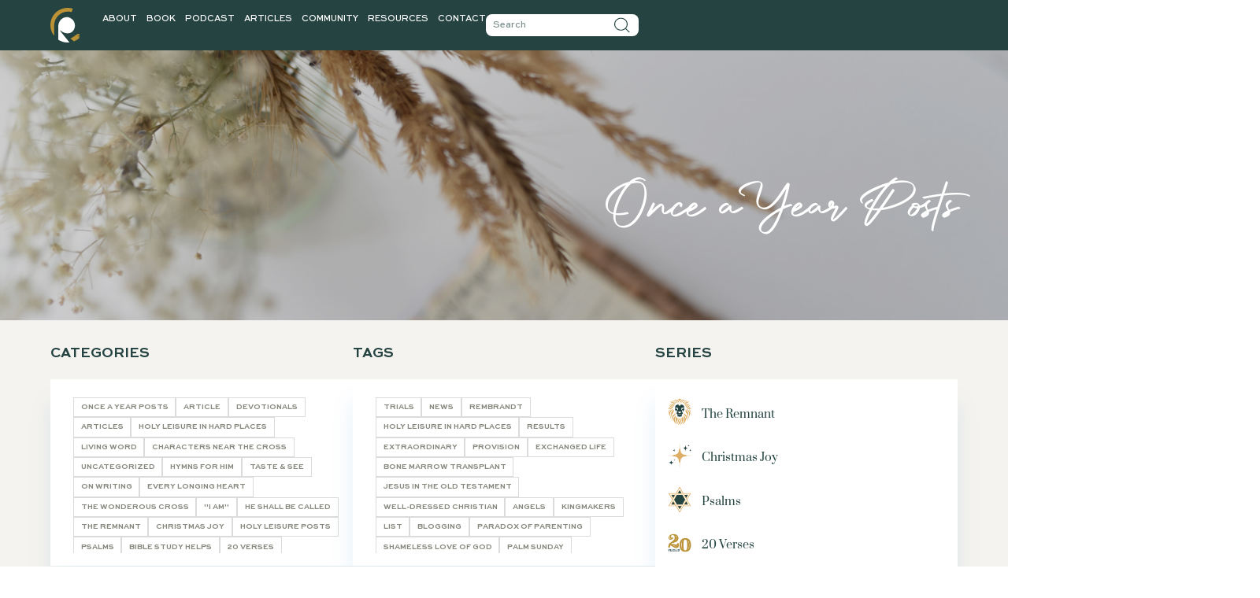

--- FILE ---
content_type: text/html; charset=UTF-8
request_url: https://cara-ray.com/category/uncategorized/holy-leisure/once-a-year-posts/
body_size: 42932
content:
<!doctype html>
<html lang="en-US">
<head>
	<meta charset="UTF-8">
	<meta name="viewport" content="width=device-width, initial-scale=1">
	<link rel="profile" href="https://gmpg.org/xfn/11">
	<meta name='robots' content='noindex, follow' />

<!-- Social Warfare v4.5.6 https://warfareplugins.com - BEGINNING OF OUTPUT -->
<style>
	@font-face {
		font-family: "sw-icon-font";
		src:url("https://cara-ray.com/wp-content/plugins/social-warfare/assets/fonts/sw-icon-font.eot?ver=4.5.6");
		src:url("https://cara-ray.com/wp-content/plugins/social-warfare/assets/fonts/sw-icon-font.eot?ver=4.5.6#iefix") format("embedded-opentype"),
		url("https://cara-ray.com/wp-content/plugins/social-warfare/assets/fonts/sw-icon-font.woff?ver=4.5.6") format("woff"),
		url("https://cara-ray.com/wp-content/plugins/social-warfare/assets/fonts/sw-icon-font.ttf?ver=4.5.6") format("truetype"),
		url("https://cara-ray.com/wp-content/plugins/social-warfare/assets/fonts/sw-icon-font.svg?ver=4.5.6#1445203416") format("svg");
		font-weight: normal;
		font-style: normal;
		font-display:block;
	}
</style>
<!-- Social Warfare v4.5.6 https://warfareplugins.com - END OF OUTPUT -->


	<!-- This site is optimized with the Yoast SEO Premium plugin v18.0 (Yoast SEO v26.7) - https://yoast.com/wordpress/plugins/seo/ -->
	<title>Once a Year Posts Archives - Pursuing Otium Sanctum</title>
	<meta name="description" content="These posts are for those special once-a-year events, like birthdays, Mother&#039;s Day, Father&#039;s Day, Graduations, and Anniversaries." />
	<meta property="og:locale" content="en_US" />
	<meta property="og:type" content="article" />
	<meta property="og:title" content="Once a Year Posts Archives" />
	<meta property="og:description" content="These posts are for those special once-a-year events, like birthdays, Mother&#039;s Day, Father&#039;s Day, Graduations, and Anniversaries." />
	<meta property="og:url" content="https://cara-ray.com/category/once-a-year-posts/" />
	<meta property="og:site_name" content="Pursuing Otium Sanctum" />
	<meta property="og:image" content="https://cara-ray.com/wp-content/uploads/2023/08/cara-shot.jpg" />
	<meta property="og:image:width" content="768" />
	<meta property="og:image:height" content="835" />
	<meta property="og:image:type" content="image/jpeg" />
	<meta name="twitter:card" content="summary_large_image" />
	<script type="application/ld+json" class="yoast-schema-graph">{"@context":"https://schema.org","@graph":[{"@type":"CollectionPage","@id":"https://cara-ray.com/category/once-a-year-posts/","url":"https://cara-ray.com/category/once-a-year-posts/","name":"Once a Year Posts Archives - Pursuing Otium Sanctum","isPartOf":{"@id":"https://cara-ray.com/#website"},"primaryImageOfPage":{"@id":"https://cara-ray.com/category/once-a-year-posts/#primaryimage"},"image":{"@id":"https://cara-ray.com/category/once-a-year-posts/#primaryimage"},"thumbnailUrl":"https://cara-ray.com/wp-content/uploads/2025/05/Blog-Headers-6-15.webp","description":"These posts are for those special once-a-year events, like birthdays, Mother's Day, Father's Day, Graduations, and Anniversaries.","breadcrumb":{"@id":"https://cara-ray.com/category/once-a-year-posts/#breadcrumb"},"inLanguage":"en-US"},{"@type":"ImageObject","inLanguage":"en-US","@id":"https://cara-ray.com/category/once-a-year-posts/#primaryimage","url":"https://cara-ray.com/wp-content/uploads/2025/05/Blog-Headers-6-15.webp","contentUrl":"https://cara-ray.com/wp-content/uploads/2025/05/Blog-Headers-6-15.webp","width":960,"height":588,"caption":"From Paris, With Love on Mother's Day"},{"@type":"BreadcrumbList","@id":"https://cara-ray.com/category/once-a-year-posts/#breadcrumb","itemListElement":[{"@type":"ListItem","position":1,"name":"Home","item":"https://cara-ray.com/"},{"@type":"ListItem","position":2,"name":"Once a Year Posts"}]},{"@type":"WebSite","@id":"https://cara-ray.com/#website","url":"https://cara-ray.com/","name":"Pursuing Otium Sanctum","description":"Enjoy God Through Holy Leisure","publisher":{"@id":"https://cara-ray.com/#/schema/person/eb0d6068a7d5f0337aadfddf61deed97"},"potentialAction":[{"@type":"SearchAction","target":{"@type":"EntryPoint","urlTemplate":"https://cara-ray.com/?s={search_term_string}"},"query-input":{"@type":"PropertyValueSpecification","valueRequired":true,"valueName":"search_term_string"}}],"inLanguage":"en-US"},{"@type":["Person","Organization"],"@id":"https://cara-ray.com/#/schema/person/eb0d6068a7d5f0337aadfddf61deed97","name":"Cara Ray","image":{"@type":"ImageObject","inLanguage":"en-US","@id":"https://cara-ray.com/#/schema/person/image/","url":"https://cara-ray.com/wp-content/uploads/2023/08/Cara-Welcome-New-271x300-1.jpg","contentUrl":"https://cara-ray.com/wp-content/uploads/2023/08/Cara-Welcome-New-271x300-1.jpg","width":271,"height":300,"caption":"Cara Ray"},"logo":{"@id":"https://cara-ray.com/#/schema/person/image/"},"sameAs":["https://cara-ray.com"]}]}</script>
	<!-- / Yoast SEO Premium plugin. -->


<link rel='dns-prefetch' href='//dedicated-producer-5419.kit.com' />
<link rel='dns-prefetch' href='//code.responsivevoice.org' />
<link rel='dns-prefetch' href='//www.googletagmanager.com' />
<link rel="alternate" type="application/rss+xml" title="Pursuing Otium Sanctum &raquo; Feed" href="https://cara-ray.com/feed/" />
<link rel="alternate" type="application/rss+xml" title="Pursuing Otium Sanctum &raquo; Comments Feed" href="https://cara-ray.com/comments/feed/" />
<link rel="alternate" type="application/rss+xml" title="Pursuing Otium Sanctum &raquo; Once a Year Posts Category Feed" href="https://cara-ray.com/category/once-a-year-posts/feed/" />
		<!-- This site uses the Google Analytics by ExactMetrics plugin v8.11.1 - Using Analytics tracking - https://www.exactmetrics.com/ -->
							<script src="//www.googletagmanager.com/gtag/js?id=G-3B07BRVVC3"  data-cfasync="false" data-wpfc-render="false" async></script>
			<script data-cfasync="false" data-wpfc-render="false">
				var em_version = '8.11.1';
				var em_track_user = true;
				var em_no_track_reason = '';
								var ExactMetricsDefaultLocations = {"page_location":"https:\/\/cara-ray.com\/category\/uncategorized\/holy-leisure\/once-a-year-posts\/"};
								if ( typeof ExactMetricsPrivacyGuardFilter === 'function' ) {
					var ExactMetricsLocations = (typeof ExactMetricsExcludeQuery === 'object') ? ExactMetricsPrivacyGuardFilter( ExactMetricsExcludeQuery ) : ExactMetricsPrivacyGuardFilter( ExactMetricsDefaultLocations );
				} else {
					var ExactMetricsLocations = (typeof ExactMetricsExcludeQuery === 'object') ? ExactMetricsExcludeQuery : ExactMetricsDefaultLocations;
				}

								var disableStrs = [
										'ga-disable-G-3B07BRVVC3',
									];

				/* Function to detect opted out users */
				function __gtagTrackerIsOptedOut() {
					for (var index = 0; index < disableStrs.length; index++) {
						if (document.cookie.indexOf(disableStrs[index] + '=true') > -1) {
							return true;
						}
					}

					return false;
				}

				/* Disable tracking if the opt-out cookie exists. */
				if (__gtagTrackerIsOptedOut()) {
					for (var index = 0; index < disableStrs.length; index++) {
						window[disableStrs[index]] = true;
					}
				}

				/* Opt-out function */
				function __gtagTrackerOptout() {
					for (var index = 0; index < disableStrs.length; index++) {
						document.cookie = disableStrs[index] + '=true; expires=Thu, 31 Dec 2099 23:59:59 UTC; path=/';
						window[disableStrs[index]] = true;
					}
				}

				if ('undefined' === typeof gaOptout) {
					function gaOptout() {
						__gtagTrackerOptout();
					}
				}
								window.dataLayer = window.dataLayer || [];

				window.ExactMetricsDualTracker = {
					helpers: {},
					trackers: {},
				};
				if (em_track_user) {
					function __gtagDataLayer() {
						dataLayer.push(arguments);
					}

					function __gtagTracker(type, name, parameters) {
						if (!parameters) {
							parameters = {};
						}

						if (parameters.send_to) {
							__gtagDataLayer.apply(null, arguments);
							return;
						}

						if (type === 'event') {
														parameters.send_to = exactmetrics_frontend.v4_id;
							var hookName = name;
							if (typeof parameters['event_category'] !== 'undefined') {
								hookName = parameters['event_category'] + ':' + name;
							}

							if (typeof ExactMetricsDualTracker.trackers[hookName] !== 'undefined') {
								ExactMetricsDualTracker.trackers[hookName](parameters);
							} else {
								__gtagDataLayer('event', name, parameters);
							}
							
						} else {
							__gtagDataLayer.apply(null, arguments);
						}
					}

					__gtagTracker('js', new Date());
					__gtagTracker('set', {
						'developer_id.dNDMyYj': true,
											});
					if ( ExactMetricsLocations.page_location ) {
						__gtagTracker('set', ExactMetricsLocations);
					}
										__gtagTracker('config', 'G-3B07BRVVC3', {"forceSSL":"true","link_attribution":"true"} );
										window.gtag = __gtagTracker;										(function () {
						/* https://developers.google.com/analytics/devguides/collection/analyticsjs/ */
						/* ga and __gaTracker compatibility shim. */
						var noopfn = function () {
							return null;
						};
						var newtracker = function () {
							return new Tracker();
						};
						var Tracker = function () {
							return null;
						};
						var p = Tracker.prototype;
						p.get = noopfn;
						p.set = noopfn;
						p.send = function () {
							var args = Array.prototype.slice.call(arguments);
							args.unshift('send');
							__gaTracker.apply(null, args);
						};
						var __gaTracker = function () {
							var len = arguments.length;
							if (len === 0) {
								return;
							}
							var f = arguments[len - 1];
							if (typeof f !== 'object' || f === null || typeof f.hitCallback !== 'function') {
								if ('send' === arguments[0]) {
									var hitConverted, hitObject = false, action;
									if ('event' === arguments[1]) {
										if ('undefined' !== typeof arguments[3]) {
											hitObject = {
												'eventAction': arguments[3],
												'eventCategory': arguments[2],
												'eventLabel': arguments[4],
												'value': arguments[5] ? arguments[5] : 1,
											}
										}
									}
									if ('pageview' === arguments[1]) {
										if ('undefined' !== typeof arguments[2]) {
											hitObject = {
												'eventAction': 'page_view',
												'page_path': arguments[2],
											}
										}
									}
									if (typeof arguments[2] === 'object') {
										hitObject = arguments[2];
									}
									if (typeof arguments[5] === 'object') {
										Object.assign(hitObject, arguments[5]);
									}
									if ('undefined' !== typeof arguments[1].hitType) {
										hitObject = arguments[1];
										if ('pageview' === hitObject.hitType) {
											hitObject.eventAction = 'page_view';
										}
									}
									if (hitObject) {
										action = 'timing' === arguments[1].hitType ? 'timing_complete' : hitObject.eventAction;
										hitConverted = mapArgs(hitObject);
										__gtagTracker('event', action, hitConverted);
									}
								}
								return;
							}

							function mapArgs(args) {
								var arg, hit = {};
								var gaMap = {
									'eventCategory': 'event_category',
									'eventAction': 'event_action',
									'eventLabel': 'event_label',
									'eventValue': 'event_value',
									'nonInteraction': 'non_interaction',
									'timingCategory': 'event_category',
									'timingVar': 'name',
									'timingValue': 'value',
									'timingLabel': 'event_label',
									'page': 'page_path',
									'location': 'page_location',
									'title': 'page_title',
									'referrer' : 'page_referrer',
								};
								for (arg in args) {
																		if (!(!args.hasOwnProperty(arg) || !gaMap.hasOwnProperty(arg))) {
										hit[gaMap[arg]] = args[arg];
									} else {
										hit[arg] = args[arg];
									}
								}
								return hit;
							}

							try {
								f.hitCallback();
							} catch (ex) {
							}
						};
						__gaTracker.create = newtracker;
						__gaTracker.getByName = newtracker;
						__gaTracker.getAll = function () {
							return [];
						};
						__gaTracker.remove = noopfn;
						__gaTracker.loaded = true;
						window['__gaTracker'] = __gaTracker;
					})();
									} else {
										console.log("");
					(function () {
						function __gtagTracker() {
							return null;
						}

						window['__gtagTracker'] = __gtagTracker;
						window['gtag'] = __gtagTracker;
					})();
									}
			</script>
							<!-- / Google Analytics by ExactMetrics -->
		<style id='wp-img-auto-sizes-contain-inline-css'>
img:is([sizes=auto i],[sizes^="auto," i]){contain-intrinsic-size:3000px 1500px}
/*# sourceURL=wp-img-auto-sizes-contain-inline-css */
</style>
<link rel='stylesheet' id='social-warfare-block-css-css' href='https://cara-ray.com/wp-content/plugins/social-warfare/assets/js/post-editor/dist/blocks.style.build.css?ver=6.9' media='all' />
<link rel='stylesheet' id='sbi_styles-css' href='https://cara-ray.com/wp-content/plugins/instagram-feed/css/sbi-styles.min.css?ver=6.10.0' media='all' />
<link rel='stylesheet' id='sby_styles-css' href='https://cara-ray.com/wp-content/plugins/youtube-feed-pro/css/sb-youtube.min.css?ver=2.6.0' media='all' />
<style id='wp-emoji-styles-inline-css'>

	img.wp-smiley, img.emoji {
		display: inline !important;
		border: none !important;
		box-shadow: none !important;
		height: 1em !important;
		width: 1em !important;
		margin: 0 0.07em !important;
		vertical-align: -0.1em !important;
		background: none !important;
		padding: 0 !important;
	}
/*# sourceURL=wp-emoji-styles-inline-css */
</style>
<link rel='stylesheet' id='wp-block-library-css' href='https://cara-ray.com/wp-includes/css/dist/block-library/style.min.css?ver=6.9' media='all' />
<link rel='stylesheet' id='convertkit-broadcasts-css' href='https://cara-ray.com/wp-content/plugins/convertkit/resources/frontend/css/broadcasts.css?ver=3.1.4' media='all' />
<link rel='stylesheet' id='convertkit-button-css' href='https://cara-ray.com/wp-content/plugins/convertkit/resources/frontend/css/button.css?ver=3.1.4' media='all' />
<link rel='stylesheet' id='convertkit-form-css' href='https://cara-ray.com/wp-content/plugins/convertkit/resources/frontend/css/form.css?ver=3.1.4' media='all' />
<link rel='stylesheet' id='convertkit-form-builder-field-css' href='https://cara-ray.com/wp-content/plugins/convertkit/resources/frontend/css/form-builder.css?ver=3.1.4' media='all' />
<link rel='stylesheet' id='convertkit-form-builder-css' href='https://cara-ray.com/wp-content/plugins/convertkit/resources/frontend/css/form-builder.css?ver=3.1.4' media='all' />
<style id='global-styles-inline-css'>
:root{--wp--preset--aspect-ratio--square: 1;--wp--preset--aspect-ratio--4-3: 4/3;--wp--preset--aspect-ratio--3-4: 3/4;--wp--preset--aspect-ratio--3-2: 3/2;--wp--preset--aspect-ratio--2-3: 2/3;--wp--preset--aspect-ratio--16-9: 16/9;--wp--preset--aspect-ratio--9-16: 9/16;--wp--preset--color--black: #000000;--wp--preset--color--cyan-bluish-gray: #abb8c3;--wp--preset--color--white: #ffffff;--wp--preset--color--pale-pink: #f78da7;--wp--preset--color--vivid-red: #cf2e2e;--wp--preset--color--luminous-vivid-orange: #ff6900;--wp--preset--color--luminous-vivid-amber: #fcb900;--wp--preset--color--light-green-cyan: #7bdcb5;--wp--preset--color--vivid-green-cyan: #00d084;--wp--preset--color--pale-cyan-blue: #8ed1fc;--wp--preset--color--vivid-cyan-blue: #0693e3;--wp--preset--color--vivid-purple: #9b51e0;--wp--preset--gradient--vivid-cyan-blue-to-vivid-purple: linear-gradient(135deg,rgb(6,147,227) 0%,rgb(155,81,224) 100%);--wp--preset--gradient--light-green-cyan-to-vivid-green-cyan: linear-gradient(135deg,rgb(122,220,180) 0%,rgb(0,208,130) 100%);--wp--preset--gradient--luminous-vivid-amber-to-luminous-vivid-orange: linear-gradient(135deg,rgb(252,185,0) 0%,rgb(255,105,0) 100%);--wp--preset--gradient--luminous-vivid-orange-to-vivid-red: linear-gradient(135deg,rgb(255,105,0) 0%,rgb(207,46,46) 100%);--wp--preset--gradient--very-light-gray-to-cyan-bluish-gray: linear-gradient(135deg,rgb(238,238,238) 0%,rgb(169,184,195) 100%);--wp--preset--gradient--cool-to-warm-spectrum: linear-gradient(135deg,rgb(74,234,220) 0%,rgb(151,120,209) 20%,rgb(207,42,186) 40%,rgb(238,44,130) 60%,rgb(251,105,98) 80%,rgb(254,248,76) 100%);--wp--preset--gradient--blush-light-purple: linear-gradient(135deg,rgb(255,206,236) 0%,rgb(152,150,240) 100%);--wp--preset--gradient--blush-bordeaux: linear-gradient(135deg,rgb(254,205,165) 0%,rgb(254,45,45) 50%,rgb(107,0,62) 100%);--wp--preset--gradient--luminous-dusk: linear-gradient(135deg,rgb(255,203,112) 0%,rgb(199,81,192) 50%,rgb(65,88,208) 100%);--wp--preset--gradient--pale-ocean: linear-gradient(135deg,rgb(255,245,203) 0%,rgb(182,227,212) 50%,rgb(51,167,181) 100%);--wp--preset--gradient--electric-grass: linear-gradient(135deg,rgb(202,248,128) 0%,rgb(113,206,126) 100%);--wp--preset--gradient--midnight: linear-gradient(135deg,rgb(2,3,129) 0%,rgb(40,116,252) 100%);--wp--preset--font-size--small: 13px;--wp--preset--font-size--medium: 20px;--wp--preset--font-size--large: 36px;--wp--preset--font-size--x-large: 42px;--wp--preset--spacing--20: 0.44rem;--wp--preset--spacing--30: 0.67rem;--wp--preset--spacing--40: 1rem;--wp--preset--spacing--50: 1.5rem;--wp--preset--spacing--60: 2.25rem;--wp--preset--spacing--70: 3.38rem;--wp--preset--spacing--80: 5.06rem;--wp--preset--shadow--natural: 6px 6px 9px rgba(0, 0, 0, 0.2);--wp--preset--shadow--deep: 12px 12px 50px rgba(0, 0, 0, 0.4);--wp--preset--shadow--sharp: 6px 6px 0px rgba(0, 0, 0, 0.2);--wp--preset--shadow--outlined: 6px 6px 0px -3px rgb(255, 255, 255), 6px 6px rgb(0, 0, 0);--wp--preset--shadow--crisp: 6px 6px 0px rgb(0, 0, 0);}:root { --wp--style--global--content-size: 800px;--wp--style--global--wide-size: 1200px; }:where(body) { margin: 0; }.wp-site-blocks > .alignleft { float: left; margin-right: 2em; }.wp-site-blocks > .alignright { float: right; margin-left: 2em; }.wp-site-blocks > .aligncenter { justify-content: center; margin-left: auto; margin-right: auto; }:where(.wp-site-blocks) > * { margin-block-start: 24px; margin-block-end: 0; }:where(.wp-site-blocks) > :first-child { margin-block-start: 0; }:where(.wp-site-blocks) > :last-child { margin-block-end: 0; }:root { --wp--style--block-gap: 24px; }:root :where(.is-layout-flow) > :first-child{margin-block-start: 0;}:root :where(.is-layout-flow) > :last-child{margin-block-end: 0;}:root :where(.is-layout-flow) > *{margin-block-start: 24px;margin-block-end: 0;}:root :where(.is-layout-constrained) > :first-child{margin-block-start: 0;}:root :where(.is-layout-constrained) > :last-child{margin-block-end: 0;}:root :where(.is-layout-constrained) > *{margin-block-start: 24px;margin-block-end: 0;}:root :where(.is-layout-flex){gap: 24px;}:root :where(.is-layout-grid){gap: 24px;}.is-layout-flow > .alignleft{float: left;margin-inline-start: 0;margin-inline-end: 2em;}.is-layout-flow > .alignright{float: right;margin-inline-start: 2em;margin-inline-end: 0;}.is-layout-flow > .aligncenter{margin-left: auto !important;margin-right: auto !important;}.is-layout-constrained > .alignleft{float: left;margin-inline-start: 0;margin-inline-end: 2em;}.is-layout-constrained > .alignright{float: right;margin-inline-start: 2em;margin-inline-end: 0;}.is-layout-constrained > .aligncenter{margin-left: auto !important;margin-right: auto !important;}.is-layout-constrained > :where(:not(.alignleft):not(.alignright):not(.alignfull)){max-width: var(--wp--style--global--content-size);margin-left: auto !important;margin-right: auto !important;}.is-layout-constrained > .alignwide{max-width: var(--wp--style--global--wide-size);}body .is-layout-flex{display: flex;}.is-layout-flex{flex-wrap: wrap;align-items: center;}.is-layout-flex > :is(*, div){margin: 0;}body .is-layout-grid{display: grid;}.is-layout-grid > :is(*, div){margin: 0;}body{padding-top: 0px;padding-right: 0px;padding-bottom: 0px;padding-left: 0px;}a:where(:not(.wp-element-button)){text-decoration: underline;}:root :where(.wp-element-button, .wp-block-button__link){background-color: #32373c;border-width: 0;color: #fff;font-family: inherit;font-size: inherit;font-style: inherit;font-weight: inherit;letter-spacing: inherit;line-height: inherit;padding-top: calc(0.667em + 2px);padding-right: calc(1.333em + 2px);padding-bottom: calc(0.667em + 2px);padding-left: calc(1.333em + 2px);text-decoration: none;text-transform: inherit;}.has-black-color{color: var(--wp--preset--color--black) !important;}.has-cyan-bluish-gray-color{color: var(--wp--preset--color--cyan-bluish-gray) !important;}.has-white-color{color: var(--wp--preset--color--white) !important;}.has-pale-pink-color{color: var(--wp--preset--color--pale-pink) !important;}.has-vivid-red-color{color: var(--wp--preset--color--vivid-red) !important;}.has-luminous-vivid-orange-color{color: var(--wp--preset--color--luminous-vivid-orange) !important;}.has-luminous-vivid-amber-color{color: var(--wp--preset--color--luminous-vivid-amber) !important;}.has-light-green-cyan-color{color: var(--wp--preset--color--light-green-cyan) !important;}.has-vivid-green-cyan-color{color: var(--wp--preset--color--vivid-green-cyan) !important;}.has-pale-cyan-blue-color{color: var(--wp--preset--color--pale-cyan-blue) !important;}.has-vivid-cyan-blue-color{color: var(--wp--preset--color--vivid-cyan-blue) !important;}.has-vivid-purple-color{color: var(--wp--preset--color--vivid-purple) !important;}.has-black-background-color{background-color: var(--wp--preset--color--black) !important;}.has-cyan-bluish-gray-background-color{background-color: var(--wp--preset--color--cyan-bluish-gray) !important;}.has-white-background-color{background-color: var(--wp--preset--color--white) !important;}.has-pale-pink-background-color{background-color: var(--wp--preset--color--pale-pink) !important;}.has-vivid-red-background-color{background-color: var(--wp--preset--color--vivid-red) !important;}.has-luminous-vivid-orange-background-color{background-color: var(--wp--preset--color--luminous-vivid-orange) !important;}.has-luminous-vivid-amber-background-color{background-color: var(--wp--preset--color--luminous-vivid-amber) !important;}.has-light-green-cyan-background-color{background-color: var(--wp--preset--color--light-green-cyan) !important;}.has-vivid-green-cyan-background-color{background-color: var(--wp--preset--color--vivid-green-cyan) !important;}.has-pale-cyan-blue-background-color{background-color: var(--wp--preset--color--pale-cyan-blue) !important;}.has-vivid-cyan-blue-background-color{background-color: var(--wp--preset--color--vivid-cyan-blue) !important;}.has-vivid-purple-background-color{background-color: var(--wp--preset--color--vivid-purple) !important;}.has-black-border-color{border-color: var(--wp--preset--color--black) !important;}.has-cyan-bluish-gray-border-color{border-color: var(--wp--preset--color--cyan-bluish-gray) !important;}.has-white-border-color{border-color: var(--wp--preset--color--white) !important;}.has-pale-pink-border-color{border-color: var(--wp--preset--color--pale-pink) !important;}.has-vivid-red-border-color{border-color: var(--wp--preset--color--vivid-red) !important;}.has-luminous-vivid-orange-border-color{border-color: var(--wp--preset--color--luminous-vivid-orange) !important;}.has-luminous-vivid-amber-border-color{border-color: var(--wp--preset--color--luminous-vivid-amber) !important;}.has-light-green-cyan-border-color{border-color: var(--wp--preset--color--light-green-cyan) !important;}.has-vivid-green-cyan-border-color{border-color: var(--wp--preset--color--vivid-green-cyan) !important;}.has-pale-cyan-blue-border-color{border-color: var(--wp--preset--color--pale-cyan-blue) !important;}.has-vivid-cyan-blue-border-color{border-color: var(--wp--preset--color--vivid-cyan-blue) !important;}.has-vivid-purple-border-color{border-color: var(--wp--preset--color--vivid-purple) !important;}.has-vivid-cyan-blue-to-vivid-purple-gradient-background{background: var(--wp--preset--gradient--vivid-cyan-blue-to-vivid-purple) !important;}.has-light-green-cyan-to-vivid-green-cyan-gradient-background{background: var(--wp--preset--gradient--light-green-cyan-to-vivid-green-cyan) !important;}.has-luminous-vivid-amber-to-luminous-vivid-orange-gradient-background{background: var(--wp--preset--gradient--luminous-vivid-amber-to-luminous-vivid-orange) !important;}.has-luminous-vivid-orange-to-vivid-red-gradient-background{background: var(--wp--preset--gradient--luminous-vivid-orange-to-vivid-red) !important;}.has-very-light-gray-to-cyan-bluish-gray-gradient-background{background: var(--wp--preset--gradient--very-light-gray-to-cyan-bluish-gray) !important;}.has-cool-to-warm-spectrum-gradient-background{background: var(--wp--preset--gradient--cool-to-warm-spectrum) !important;}.has-blush-light-purple-gradient-background{background: var(--wp--preset--gradient--blush-light-purple) !important;}.has-blush-bordeaux-gradient-background{background: var(--wp--preset--gradient--blush-bordeaux) !important;}.has-luminous-dusk-gradient-background{background: var(--wp--preset--gradient--luminous-dusk) !important;}.has-pale-ocean-gradient-background{background: var(--wp--preset--gradient--pale-ocean) !important;}.has-electric-grass-gradient-background{background: var(--wp--preset--gradient--electric-grass) !important;}.has-midnight-gradient-background{background: var(--wp--preset--gradient--midnight) !important;}.has-small-font-size{font-size: var(--wp--preset--font-size--small) !important;}.has-medium-font-size{font-size: var(--wp--preset--font-size--medium) !important;}.has-large-font-size{font-size: var(--wp--preset--font-size--large) !important;}.has-x-large-font-size{font-size: var(--wp--preset--font-size--x-large) !important;}
:root :where(.wp-block-pullquote){font-size: 1.5em;line-height: 1.6;}
/*# sourceURL=global-styles-inline-css */
</style>
<link rel='stylesheet' id='rv-style-css' href='https://cara-ray.com/wp-content/plugins/responsivevoice-text-to-speech/includes/css/responsivevoice.css?ver=6.9' media='all' />
<link rel='stylesheet' id='social_warfare-css' href='https://cara-ray.com/wp-content/plugins/social-warfare/assets/css/style.min.css?ver=4.5.6' media='all' />
<link rel='stylesheet' id='hello-elementor-css' href='https://cara-ray.com/wp-content/themes/hello-elementor/assets/css/reset.css?ver=3.4.5' media='all' />
<link rel='stylesheet' id='hello-elementor-theme-style-css' href='https://cara-ray.com/wp-content/themes/hello-elementor/assets/css/theme.css?ver=3.4.5' media='all' />
<link rel='stylesheet' id='hello-elementor-header-footer-css' href='https://cara-ray.com/wp-content/themes/hello-elementor/assets/css/header-footer.css?ver=3.4.5' media='all' />
<link rel='stylesheet' id='elementor-frontend-css' href='https://cara-ray.com/wp-content/uploads/elementor/css/custom-frontend.min.css?ver=1768500103' media='all' />
<link rel='stylesheet' id='elementor-post-5-css' href='https://cara-ray.com/wp-content/uploads/elementor/css/post-5.css?ver=1768500103' media='all' />
<link rel='stylesheet' id='widget-image-css' href='https://cara-ray.com/wp-content/plugins/elementor/assets/css/widget-image.min.css?ver=3.34.1' media='all' />
<link rel='stylesheet' id='widget-nav-menu-css' href='https://cara-ray.com/wp-content/uploads/elementor/css/custom-pro-widget-nav-menu.min.css?ver=1768500103' media='all' />
<link rel='stylesheet' id='widget-search-form-css' href='https://cara-ray.com/wp-content/plugins/elementor-pro/assets/css/widget-search-form.min.css?ver=3.33.2' media='all' />
<link rel='stylesheet' id='elementor-icons-shared-0-css' href='https://cara-ray.com/wp-content/plugins/elementor/assets/lib/font-awesome/css/fontawesome.min.css?ver=5.15.3' media='all' />
<link rel='stylesheet' id='elementor-icons-fa-solid-css' href='https://cara-ray.com/wp-content/plugins/elementor/assets/lib/font-awesome/css/solid.min.css?ver=5.15.3' media='all' />
<link rel='stylesheet' id='e-sticky-css' href='https://cara-ray.com/wp-content/plugins/elementor-pro/assets/css/modules/sticky.min.css?ver=3.33.2' media='all' />
<link rel='stylesheet' id='widget-icon-list-css' href='https://cara-ray.com/wp-content/uploads/elementor/css/custom-widget-icon-list.min.css?ver=1768500103' media='all' />
<link rel='stylesheet' id='widget-icon-box-css' href='https://cara-ray.com/wp-content/uploads/elementor/css/custom-widget-icon-box.min.css?ver=1768500103' media='all' />
<link rel='stylesheet' id='widget-social-icons-css' href='https://cara-ray.com/wp-content/plugins/elementor/assets/css/widget-social-icons.min.css?ver=3.34.1' media='all' />
<link rel='stylesheet' id='e-apple-webkit-css' href='https://cara-ray.com/wp-content/uploads/elementor/css/custom-apple-webkit.min.css?ver=1768500103' media='all' />
<link rel='stylesheet' id='widget-heading-css' href='https://cara-ray.com/wp-content/plugins/elementor/assets/css/widget-heading.min.css?ver=3.34.1' media='all' />
<link rel='stylesheet' id='widget-loop-common-css' href='https://cara-ray.com/wp-content/plugins/elementor-pro/assets/css/widget-loop-common.min.css?ver=3.33.2' media='all' />
<link rel='stylesheet' id='widget-loop-grid-css' href='https://cara-ray.com/wp-content/uploads/elementor/css/custom-pro-widget-loop-grid.min.css?ver=1768500103' media='all' />
<link rel='stylesheet' id='elementor-icons-css' href='https://cara-ray.com/wp-content/plugins/elementor/assets/lib/eicons/css/elementor-icons.min.css?ver=5.45.0' media='all' />
<link rel='stylesheet' id='sby-styles-css' href='https://cara-ray.com/wp-content/plugins/youtube-feed-pro/css/sb-youtube.min.css?ver=2.6.0' media='all' />
<link rel='stylesheet' id='sbistyles-css' href='https://cara-ray.com/wp-content/plugins/instagram-feed/css/sbi-styles.min.css?ver=6.10.0' media='all' />
<link rel='stylesheet' id='elementor-post-11410-css' href='https://cara-ray.com/wp-content/uploads/elementor/css/post-11410.css?ver=1768500103' media='all' />
<link rel='stylesheet' id='elementor-post-11315-css' href='https://cara-ray.com/wp-content/uploads/elementor/css/post-11315.css?ver=1768500103' media='all' />
<link rel='stylesheet' id='elementor-post-755-css' href='https://cara-ray.com/wp-content/uploads/elementor/css/post-755.css?ver=1768500139' media='all' />
<link rel='stylesheet' id='hello-elementor-child-style-css' href='https://cara-ray.com/wp-content/themes/hello-theme-child-master/style.css?ver=1.0.0' media='all' />
<link rel='stylesheet' id='elementor-gf-local-prata-css' href='https://cara-ray.com/wp-content/uploads/elementor/google-fonts/css/prata.css?ver=1744218451' media='all' />
<link rel='stylesheet' id='elementor-icons-fa-brands-css' href='https://cara-ray.com/wp-content/plugins/elementor/assets/lib/font-awesome/css/brands.min.css?ver=5.15.3' media='all' />
<script src="https://cara-ray.com/wp-content/plugins/google-analytics-dashboard-for-wp/assets/js/frontend-gtag.min.js?ver=8.11.1" id="exactmetrics-frontend-script-js" async data-wp-strategy="async"></script>
<script data-cfasync="false" data-wpfc-render="false" id='exactmetrics-frontend-script-js-extra'>var exactmetrics_frontend = {"js_events_tracking":"true","download_extensions":"doc,pdf,ppt,zip,xls,docx,pptx,xlsx","inbound_paths":"[{\"path\":\"\\\/go\\\/\",\"label\":\"affiliate\"},{\"path\":\"\\\/recommend\\\/\",\"label\":\"affiliate\"}]","home_url":"https:\/\/cara-ray.com","hash_tracking":"false","v4_id":"G-3B07BRVVC3"};</script>
<script src="https://code.responsivevoice.org/responsivevoice.js" id="responsive-voice-js"></script>
<script src="https://cara-ray.com/wp-includes/js/jquery/jquery.min.js?ver=3.7.1" id="jquery-core-js"></script>
<script src="https://cara-ray.com/wp-includes/js/jquery/jquery-migrate.min.js?ver=3.4.1" id="jquery-migrate-js"></script>
<script src="https://cara-ray.com/wp-content/themes/hello-theme-child-master/custom-script.js?ver=6.9" id="custom-scripts-js"></script>

<!-- Google tag (gtag.js) snippet added by Site Kit -->
<!-- Google Analytics snippet added by Site Kit -->
<script src="https://www.googletagmanager.com/gtag/js?id=G-2D9WKMF9GS" id="google_gtagjs-js" async></script>
<script id="google_gtagjs-js-after">
window.dataLayer = window.dataLayer || [];function gtag(){dataLayer.push(arguments);}
gtag("set","linker",{"domains":["cara-ray.com"]});
gtag("js", new Date());
gtag("set", "developer_id.dZTNiMT", true);
gtag("config", "G-2D9WKMF9GS");
//# sourceURL=google_gtagjs-js-after
</script>
<link rel="https://api.w.org/" href="https://cara-ray.com/wp-json/" /><link rel="alternate" title="JSON" type="application/json" href="https://cara-ray.com/wp-json/wp/v2/categories/60" /><link rel="EditURI" type="application/rsd+xml" title="RSD" href="https://cara-ray.com/xmlrpc.php?rsd" />
<meta name="generator" content="WordPress 6.9" />
<meta name="cdp-version" content="1.5.0" /><meta name="generator" content="Site Kit by Google 1.170.0" /><meta name="generator" content="Elementor 3.34.1; features: additional_custom_breakpoints; settings: css_print_method-external, google_font-enabled, font_display-swap">
<!-- Google tag (gtag.js) -->
<script async src="https://www.googletagmanager.com/gtag/js?id=G-YMCJ6NVL2S"></script>
<script>
  window.dataLayer = window.dataLayer || [];
  function gtag(){dataLayer.push(arguments);}
  gtag('js', new Date());

  gtag('config', 'G-YMCJ6NVL2S');
</script>
			<style>
				.e-con.e-parent:nth-of-type(n+4):not(.e-lazyloaded):not(.e-no-lazyload),
				.e-con.e-parent:nth-of-type(n+4):not(.e-lazyloaded):not(.e-no-lazyload) * {
					background-image: none !important;
				}
				@media screen and (max-height: 1024px) {
					.e-con.e-parent:nth-of-type(n+3):not(.e-lazyloaded):not(.e-no-lazyload),
					.e-con.e-parent:nth-of-type(n+3):not(.e-lazyloaded):not(.e-no-lazyload) * {
						background-image: none !important;
					}
				}
				@media screen and (max-height: 640px) {
					.e-con.e-parent:nth-of-type(n+2):not(.e-lazyloaded):not(.e-no-lazyload),
					.e-con.e-parent:nth-of-type(n+2):not(.e-lazyloaded):not(.e-no-lazyload) * {
						background-image: none !important;
					}
				}
			</style>
			
<!-- Google Tag Manager snippet added by Site Kit -->
<script>
			( function( w, d, s, l, i ) {
				w[l] = w[l] || [];
				w[l].push( {'gtm.start': new Date().getTime(), event: 'gtm.js'} );
				var f = d.getElementsByTagName( s )[0],
					j = d.createElement( s ), dl = l != 'dataLayer' ? '&l=' + l : '';
				j.async = true;
				j.src = 'https://www.googletagmanager.com/gtm.js?id=' + i + dl;
				f.parentNode.insertBefore( j, f );
			} )( window, document, 'script', 'dataLayer', 'GTM-5MPQZMKX' );
			
</script>

<!-- End Google Tag Manager snippet added by Site Kit -->
<link rel="icon" href="https://cara-ray.com/wp-content/uploads/2023/07/Group3.svg" sizes="32x32" />
<link rel="icon" href="https://cara-ray.com/wp-content/uploads/2023/07/Group3.svg" sizes="192x192" />
<link rel="apple-touch-icon" href="https://cara-ray.com/wp-content/uploads/2023/07/Group3.svg" />
<meta name="msapplication-TileImage" content="https://cara-ray.com/wp-content/uploads/2023/07/Group3.svg" />
		<style id="wp-custom-css">
			.blog-slide .elementor-widget-theme-post-title{
	min-height: 164px;
}

.blog-slide .blog-short-desc{
	min-height: 115px;
}

.about-cara .elementor-icon-list-item a svg circle{
	stroke:#fff;
}
.about-cara .elementor-icon-list-item a svg path{
	fill:#fff;
}
.about-cara .elementor-icon-list-item a:hover svg path{
	fill:#718461;
}
.page-id-11110 form.seva-form,
.discover-form form.elementor-form 
.elementor-form-fields-wrapper div:nth-child(3),
.discover-form form.elementor-form 
.elementor-form-fields-wrapper div:nth-child(4) {
    display: none;
}

/* Common input styling */
.discover-form form.elementor-form .elementor-form-fields-wrapper .elementor-column input[type="text"].elementor-field,
.discover-form form.elementor-form .elementor-form-fields-wrapper .elementor-column input[type="email"].elementor-field {
    background: rgba(255, 255, 255, 0.15);
    border: 2px solid rgba(255, 255, 255, 0.4);
    backdrop-filter: blur(14px);
    border-radius: 12px;
    height: 66px;
    padding: 0 52px 0 22px;
    font-family: 'Sweet Sans Pro';
    font-size: 16px;
    font-weight: 400;
    color: #ffffff;
    background-repeat: no-repeat;
    background-position: right 20px center;
    background-size: 18px;
}

/* Placeholder color */
.discover-form form.elementor-form 
.elementor-field-group input::placeholder {
    color: rgba(255, 255, 255, 0.85);
}

/* Name icon */
.discover-form form.elementor-form .elementor-form-fields-wrapper .elementor-column input[type="text"].elementor-field{
    background-image: url("data:image/svg+xml,%3Csvg xmlns='http://www.w3.org/2000/svg' width='18' height='18' viewBox='0 0 18 18'%3E%3Cpath d='M9 0C10.1935 0 11.3381 0.474106 12.182 1.31802C13.0259 2.16193 13.5 3.30653 13.5 4.5C13.5 5.69347 13.0259 6.83807 12.182 7.68198C11.3381 8.52589 10.1935 9 9 9C7.80653 9 6.66193 8.52589 5.81802 7.68198C4.97411 6.83807 4.5 5.69347 4.5 4.5C4.5 3.30653 4.97411 2.16193 5.81802 1.31802C6.66193 0.474106 7.80653 0 9 0ZM9 11.25C13.9725 11.25 18 13.2638 18 15.75V18H0V15.75C0 13.2638 4.0275 11.25 9 11.25Z' fill='white'/%3E%3C/svg%3E");
}

/* Email icon */
.discover-form form.elementor-form 
.elementor-form-fields-wrapper 
.elementor-column 
input[type="email"].elementor-field {

    background-image: url("data:image/svg+xml,%3Csvg xmlns='http://www.w3.org/2000/svg' width='18' height='13' viewBox='0 0 18 13' fill='none'%3E%3Cpath d='M11.6632 7.07617L10.1556 8.5888C9.5443 9.20228 8.46866 9.2155 7.84411 8.5888L6.3365 7.07617L0.921875 12.5084C1.12343 12.6016 1.34565 12.6572 1.5819 12.6572H16.4178C16.6541 12.6572 16.8762 12.6016 17.0777 12.5084L11.6632 7.07617Z' fill='white'/%3E%3Cpath d='M16.418 0H1.58203C1.34578 0 1.12356 0.0556172 0.922078 0.148816L6.70799 5.95392L6.70968 5.95568L8.59099 7.84322C8.79082 8.04305 9.20925 8.04305 9.40908 7.84322L11.29 5.956L11.2921 5.95392L17.0779 0.148781C16.8764 0.055547 16.6542 0 16.418 0ZM0.168258 0.886359C0.0639844 1.09723 0 1.3313 0 1.58203V11.0742C0 11.325 0.0639141 11.559 0.168223 11.7699L5.59223 6.3283L0.168258 0.886359ZM17.8317 0.886289L12.4078 6.3283L17.8317 11.77C17.936 11.5591 18 11.325 18 11.0742V1.58203C18 1.33123 17.936 1.09716 17.8317 0.886289Z' fill='white'/%3E%3C/svg%3E");
}

.new-footer .dual-heading p>span{
	font-family: "Adelia", Sans-serif !important;
	color:#4A3E57 !important;
	font-weight: 400;
	font-size: 45px !important;
}
/* New CSS */

/* podcast Page */

.inner-btns .elementor-button-icon svg {
    font-size: 21px !important;
}
.inner-btns .elementor-button-content-wrapper {
    align-items: center;
}
.episodes .sby_inner_item{
	padding: 20px;
	border-radius: 10px;
}
.episodes .sby_play_btn svg path{
	fill: #FF0000;
}
.episodes .sby_video_title_wrap{
	text-align: left;
}
.episodes .sby_meta{
	display: none;
}
.episodes .sby_info{
	margin: 0 !important;
}
.episodes .sby_video_title{
	font-family: Sweet Sans Pro !important;
	font-weight: 400 !important;
	font-size: 24px !important;
	line-height: 1.2em !important;
	color: #41364C !important;
}
.page-id-11609 .formkit-form{
	display: none;
}
.episodes .sby_items_wrap {
    display: flex;
    justify-content: center;
    gap: 20px;
}
.discover-form input[type="text"]::placeholder{
	opacity: 1 !important;
}
.discover-form input[type="email"]::placeholder{
	opacity: 1 !important;
}

/* podcast Page */
.episodes .latest-epesode .elementor-shortcode .sb_youtube .sby_items_wrap .sby_item{
	width: 49%;
}
.episodes .latest-epesode .elementor-shortcode .sby_items_wrap {
    flex-wrap: wrap;
}
.arrow-sign {
  width: 150px;
  display: block;
  transform: scaleX(0);
  transform-origin: left center;
  animation: drawLine 2s ease-in-out forwards;
	opacity:0;
}

@keyframes drawLine {
  to {
    transform: scaleX(1);
		opacity:1;
  }
}
.landing-video iframe{
	height:425px;
	background:#000;
	border-radius:15px;
}





/* New CSS */


@media only screen and (min-width: 1201px) and (max-width: 1601px) {
    html {
        zoom: 0.80;
        zoom: 80%;
    }
.line-head .elementor-heading-title::after{
		display:none
	}
	#sby_lightboxOverlay{
		transform: scale(1.5) !important;
	}
	#sby_lightbox{
		top: 1800px !important;
	}

}
@media only screen and (max-width: 1500px) {
	.line-head .elementor-heading-title::after{
		display:none
	}
}

.discover-form form.elementor-form  .elementor-form-fields-wrapper .elementor-column button{
	font-family: 'Sweet Sans Pro';
font-style: normal;
font-weight: 700;
font-size: 16px;
line-height: 22px;
text-transform: uppercase;
color: #4A3E57 !important;
background-color:#fff !important;
	border-radius:10px;
	border-color:#fff  !important;
	padding:20px 37px;
}
.discover-form form.elementor-form  .elementor-form-fields-wrapper .elementor-column button:hover{
	color: #fff !important;
background-color:#7d8f6a !important;
	border-color:#7d8f6a  !important;
}
.fsocial_share .elementor-social-icons-wrapper .elementor-grid-item:nth-child(2) a:hover svg path{
	fill:#fff !important;
}





@media only screen and (min-width: 786px) and (max-width: 1200px){
	.blog-slide .elementor-swiper-button-prev{
		left:-10px !important;
/* 		bottom:0px; */
	}
	.blog-slide .elementor-swiper-button-next {
    right:-10px !important;
/* 			bottom:0px; */
}
.landing-video iframe {
    height: 285px;
}

}

@media only screen and (max-width: 1100px){

	.video-sec.elementor-element{
		background-image:unset !important;
	}
}

@media only screen and (max-width: 1199px){
	.discover-form form.elementor-form .elementor-form-fields-wrapper{
		display:block !important;
	}
.discover-form form.elementor-form .elementor-form-fields-wrapper{
		width:100%;
	}
	.video-sec.elementor-element{
		min-height: 375px;
	}
	.landing-video iframe {
		height: 325px;
	}
	
}

@media only screen and (max-width: 1024px){
	.discover-form form.elementor-form .elementor-form-fields-wrapper .elementor-column button {
    padding: 15px 28px;
}
	.discover-form form.elementor-form .elementor-form-fields-wrapper .elementor-column input[type="text"].elementor-field, .discover-form form.elementor-form .elementor-form-fields-wrapper .elementor-column input[type="email"].elementor-field {
    height: 50px;
}
	.discover-form form.elementor-form .elementor-form-fields-wrapper{
		display: flex !important;
	}
.episodes .sby_video_title{
	font-size: 20px !important;
}
	.landing-video iframe {
    height: 300px;
}
}


@media only screen and (max-width: 767px){
	.discover-form form.elementor-form .elementor-form-fields-wrapper .elementor-field-type-submit{
		justify-content: center;
	}
	.discover-form form.elementor-form .elementor-form-fields-wrapper {
		flex-direction: column;
	}
	.discover-form form.elementor-form .elementor-form-fields-wrapper .elementor-column button{
		width: 100%;
	}
	.episodes .sby_inner_item{
		flex-direction: column !important;
	}
	.episodes .sby_info{
		padding: 15px 0 0 0 !important;
	}
.episodes .sby_video_title_wrap{
		text-align: center;
	}
	.episodes .sby_inner_item {
    padding: 15px;
}
.episodes .sby_video_title{
	font-size: 18px !important;
}
	.episodes .latest-epesode .elementor-shortcode .sb_youtube .sby_items_wrap .sby_item{
	width: 100%;
}
}












.discover-form form.elementor-form .elementor-form-fields-wrapper{
	display:flex;
	flex-wrap:nowrap;
}





@media only screen and (max-width: 1180px){
	.blog-slide .elementor-widget-theme-post-title{
	min-height: 0;
}

.blog-slide .blog-short-desc{
	min-height: 0;
}
}		</style>
		</head>
<body data-rsssl=1 class="archive category category-once-a-year-posts category-60 wp-custom-logo wp-embed-responsive wp-theme-hello-elementor wp-child-theme-hello-theme-child-master eio-default hello-elementor-default elementor-page-755 elementor-default elementor-template-full-width elementor-kit-5">

		<!-- Google Tag Manager (noscript) snippet added by Site Kit -->
		<noscript>
			<iframe src="https://www.googletagmanager.com/ns.html?id=GTM-5MPQZMKX" height="0" width="0" style="display:none;visibility:hidden"></iframe>
		</noscript>
		<!-- End Google Tag Manager (noscript) snippet added by Site Kit -->
		
<a class="skip-link screen-reader-text" href="#content">Skip to content</a>

		<header data-elementor-type="header" data-elementor-id="11410" class="elementor elementor-11410 elementor-location-header" data-elementor-post-type="elementor_library">
			<div class="elementor-element elementor-element-a442064 e-flex e-con-boxed e-con e-parent" data-id="a442064" data-element_type="container" data-settings="{&quot;background_background&quot;:&quot;classic&quot;,&quot;sticky&quot;:&quot;top&quot;,&quot;sticky_parent&quot;:&quot;yes&quot;,&quot;sticky_on&quot;:[&quot;desktop&quot;,&quot;laptop&quot;,&quot;tablet&quot;,&quot;mobile_extra&quot;,&quot;mobile&quot;],&quot;sticky_offset&quot;:0,&quot;sticky_effects_offset&quot;:0,&quot;sticky_anchor_link_offset&quot;:0}">
					<div class="e-con-inner">
		<div class="elementor-element elementor-element-35a7558 e-con-full e-flex e-con e-child" data-id="35a7558" data-element_type="container">
				<div class="elementor-element elementor-element-5102988 elementor-widget elementor-widget-theme-site-logo elementor-widget-image" data-id="5102988" data-element_type="widget" data-widget_type="theme-site-logo.default">
				<div class="elementor-widget-container">
											<a href="https://cara-ray.com">
			<img width="46" height="55" src="https://cara-ray.com/wp-content/uploads/2023/07/Layer_11.svg" class="attachment-full size-full wp-image-45" alt="" />				</a>
											</div>
				</div>
				</div>
		<div class="elementor-element elementor-element-fbe5d1e e-con-full e-flex e-con e-child" data-id="fbe5d1e" data-element_type="container">
				<div class="elementor-element elementor-element-239ab0a elementor-nav-menu__align-start elementor-nav-menu--stretch elementor-nav-menu--dropdown-tablet elementor-nav-menu__text-align-aside elementor-nav-menu--toggle elementor-nav-menu--burger elementor-widget elementor-widget-nav-menu" data-id="239ab0a" data-element_type="widget" data-settings="{&quot;full_width&quot;:&quot;stretch&quot;,&quot;layout&quot;:&quot;horizontal&quot;,&quot;submenu_icon&quot;:{&quot;value&quot;:&quot;&lt;i class=\&quot;fas fa-caret-down\&quot; aria-hidden=\&quot;true\&quot;&gt;&lt;\/i&gt;&quot;,&quot;library&quot;:&quot;fa-solid&quot;},&quot;toggle&quot;:&quot;burger&quot;}" data-widget_type="nav-menu.default">
				<div class="elementor-widget-container">
								<nav aria-label="Menu" class="elementor-nav-menu--main elementor-nav-menu__container elementor-nav-menu--layout-horizontal e--pointer-none">
				<ul id="menu-1-239ab0a" class="elementor-nav-menu"><li class="menu-item menu-item-type-post_type menu-item-object-page menu-item-11458"><a href="https://cara-ray.com/about/" class="elementor-item">About</a></li>
<li class="menu-item menu-item-type-post_type menu-item-object-page menu-item-13045"><a href="https://cara-ray.com/pursuitofholyleisure/" class="elementor-item">Book</a></li>
<li class="menu-item menu-item-type-post_type menu-item-object-page menu-item-12751"><a href="https://cara-ray.com/podcast/" class="elementor-item">Podcast</a></li>
<li class="menu-item menu-item-type-post_type menu-item-object-page menu-item-11459"><a href="https://cara-ray.com/articles/" class="elementor-item">Articles</a></li>
<li class="menu-item menu-item-type-post_type menu-item-object-page menu-item-11460"><a href="https://cara-ray.com/community/" class="elementor-item">Community</a></li>
<li class="menu-item menu-item-type-post_type menu-item-object-page menu-item-11462"><a href="https://cara-ray.com/resources/" class="elementor-item">Resources</a></li>
<li class="menu-item menu-item-type-post_type menu-item-object-page menu-item-11461"><a href="https://cara-ray.com/contact/" class="elementor-item">Contact</a></li>
</ul>			</nav>
					<div class="elementor-menu-toggle" role="button" tabindex="0" aria-label="Menu Toggle" aria-expanded="false">
			<i aria-hidden="true" role="presentation" class="elementor-menu-toggle__icon--open eicon-menu-bar"></i><i aria-hidden="true" role="presentation" class="elementor-menu-toggle__icon--close eicon-close"></i>		</div>
					<nav class="elementor-nav-menu--dropdown elementor-nav-menu__container" aria-hidden="true">
				<ul id="menu-2-239ab0a" class="elementor-nav-menu"><li class="menu-item menu-item-type-post_type menu-item-object-page menu-item-11458"><a href="https://cara-ray.com/about/" class="elementor-item" tabindex="-1">About</a></li>
<li class="menu-item menu-item-type-post_type menu-item-object-page menu-item-13045"><a href="https://cara-ray.com/pursuitofholyleisure/" class="elementor-item" tabindex="-1">Book</a></li>
<li class="menu-item menu-item-type-post_type menu-item-object-page menu-item-12751"><a href="https://cara-ray.com/podcast/" class="elementor-item" tabindex="-1">Podcast</a></li>
<li class="menu-item menu-item-type-post_type menu-item-object-page menu-item-11459"><a href="https://cara-ray.com/articles/" class="elementor-item" tabindex="-1">Articles</a></li>
<li class="menu-item menu-item-type-post_type menu-item-object-page menu-item-11460"><a href="https://cara-ray.com/community/" class="elementor-item" tabindex="-1">Community</a></li>
<li class="menu-item menu-item-type-post_type menu-item-object-page menu-item-11462"><a href="https://cara-ray.com/resources/" class="elementor-item" tabindex="-1">Resources</a></li>
<li class="menu-item menu-item-type-post_type menu-item-object-page menu-item-11461"><a href="https://cara-ray.com/contact/" class="elementor-item" tabindex="-1">Contact</a></li>
</ul>			</nav>
						</div>
				</div>
				<div class="elementor-element elementor-element-b8ba406 article-search elementor-widget-mobile__width-initial elementor-search-form--skin-classic elementor-search-form--button-type-icon elementor-widget elementor-widget-search-form" data-id="b8ba406" data-element_type="widget" data-settings="{&quot;skin&quot;:&quot;classic&quot;}" data-widget_type="search-form.default">
				<div class="elementor-widget-container">
							<search role="search">
			<form class="elementor-search-form" action="https://cara-ray.com" method="get">
												<div class="elementor-search-form__container">
					<label class="elementor-screen-only" for="elementor-search-form-b8ba406">Search</label>

					
					<input id="elementor-search-form-b8ba406" placeholder="Search" class="elementor-search-form__input" type="search" name="s" value="">
					
											<button class="elementor-search-form__submit" type="submit" aria-label="Search">
															<i aria-hidden="true" class="fas fa-search"></i>													</button>
					
									</div>
			</form>
		</search>
						</div>
				</div>
				</div>
					</div>
				</div>
				</header>
				<div data-elementor-type="archive" data-elementor-id="755" class="elementor elementor-755 elementor-location-archive" data-elementor-post-type="elementor_library">
			<div class="elementor-element elementor-element-91c3734 e-flex e-con-boxed e-con e-parent" data-id="91c3734" data-element_type="container" data-settings="{&quot;background_background&quot;:&quot;classic&quot;}">
					<div class="e-con-inner">
				<div class="elementor-element elementor-element-097ed87 elementor-widget elementor-widget-heading" data-id="097ed87" data-element_type="widget" data-widget_type="heading.default">
				<div class="elementor-widget-container">
					<h2 class="elementor-heading-title elementor-size-default">Once a Year Posts</h2>				</div>
				</div>
					</div>
				</div>
		<div class="elementor-element elementor-element-5715285 e-flex e-con-boxed e-con e-parent" data-id="5715285" data-element_type="container" data-settings="{&quot;background_background&quot;:&quot;classic&quot;}">
					<div class="e-con-inner">
		<div class="elementor-element elementor-element-6b29236 e-flex e-con-boxed e-con e-parent" data-id="6b29236" data-element_type="container">
					<div class="e-con-inner">
		<div class="elementor-element elementor-element-26b0f45 e-flex e-con-boxed e-con e-parent" data-id="26b0f45" data-element_type="container">
					<div class="e-con-inner">
				<div class="elementor-element elementor-element-05b3368 elementor-widget elementor-widget-heading" data-id="05b3368" data-element_type="widget" data-widget_type="heading.default">
				<div class="elementor-widget-container">
					<h2 class="elementor-heading-title elementor-size-default">CATEGORIES</h2>				</div>
				</div>
		<div class="elementor-element elementor-element-bb92c56 e-flex e-con-boxed e-con e-parent" data-id="bb92c56" data-element_type="container" data-settings="{&quot;background_background&quot;:&quot;classic&quot;}">
					<div class="e-con-inner">
				<div class="elementor-element elementor-element-fa0ba60 post-terms elementor-widget elementor-widget-shortcode" data-id="fa0ba60" data-element_type="widget" data-widget_type="shortcode.default">
				<div class="elementor-widget-container">
							<div class="elementor-shortcode"><a href="https://cara-ray.com/category/once-a-year-posts/">Once a Year Posts</a><a href="https://cara-ray.com/category/article/">Article</a><a href="https://cara-ray.com/category/devotional/">Devotionals</a><a href="https://cara-ray.com/category/articles/">Articles</a><a href="https://cara-ray.com/category/holy-leisure-in-hard-places/">Holy Leisure in Hard Places</a><a href="https://cara-ray.com/category/living-word/">Living Word</a><a href="https://cara-ray.com/category/characters-near-the-cross/">Characters Near the Cross</a><a href="https://cara-ray.com/category/uncategorized/">Uncategorized</a><a href="https://cara-ray.com/category/hymns-for-him/">Hymns for Him</a><a href="https://cara-ray.com/category/taste-and-see/">Taste &amp; See</a><a href="https://cara-ray.com/category/on-writing/">On Writing</a><a href="https://cara-ray.com/category/every-longing-heart/">Every Longing Heart</a><a href="https://cara-ray.com/category/the-wonderous-cross/">The Wonderous Cross</a><a href="https://cara-ray.com/category/i-am/">&quot;I am&quot;</a><a href="https://cara-ray.com/category/he-shall-be-called/">He Shall Be Called</a><a href="https://cara-ray.com/category/the-remnant/">The Remnant</a><a href="https://cara-ray.com/category/christmas-joy/">Christmas Joy</a><a href="https://cara-ray.com/category/holy-leisure/">Holy Leisure Posts</a><a href="https://cara-ray.com/category/psalms/">Psalms</a><a href="https://cara-ray.com/category/bible-study-helps/">Bible Study Helps</a><a href="https://cara-ray.com/category/20-verses/">20 Verses</a><a href="https://cara-ray.com/category/devotionals/">Devotionals</a></div>
						</div>
				</div>
					</div>
				</div>
				<div class="elementor-element elementor-element-72571f6 elementor-align-center elementor-hidden-desktop elementor-hidden-laptop elementor-hidden-tablet elementor-hidden-mobile_extra elementor-hidden-mobile elementor-widget elementor-widget-button" data-id="72571f6" data-element_type="widget" data-widget_type="button.default">
				<div class="elementor-widget-container">
									<div class="elementor-button-wrapper">
					<a class="elementor-button elementor-button-link elementor-size-sm" href="#articles-all">
						<span class="elementor-button-content-wrapper">
						<span class="elementor-button-icon">
				<svg xmlns="http://www.w3.org/2000/svg" width="42" height="42" viewBox="0 0 42 42" fill="none"><g id="Group 342"><circle id="Ellipse 17" cx="21" cy="21" r="21" fill="#F5F3EF"></circle><path id="Vector 16" d="M13 17L21 25L29 17" stroke="#244441" stroke-width="2"></path></g></svg>			</span>
								</span>
					</a>
				</div>
								</div>
				</div>
					</div>
				</div>
		<div class="elementor-element elementor-element-7ba10c3 e-flex e-con-boxed e-con e-parent" data-id="7ba10c3" data-element_type="container">
					<div class="e-con-inner">
				<div class="elementor-element elementor-element-604f165 elementor-widget elementor-widget-heading" data-id="604f165" data-element_type="widget" data-widget_type="heading.default">
				<div class="elementor-widget-container">
					<h2 class="elementor-heading-title elementor-size-default">tags</h2>				</div>
				</div>
		<div class="elementor-element elementor-element-097857f e-flex e-con-boxed e-con e-parent" data-id="097857f" data-element_type="container" data-settings="{&quot;background_background&quot;:&quot;classic&quot;}">
					<div class="e-con-inner">
				<div class="elementor-element elementor-element-7c20d4c post-terms elementor-widget elementor-widget-shortcode" data-id="7c20d4c" data-element_type="widget" data-widget_type="shortcode.default">
				<div class="elementor-widget-container">
							<div class="elementor-shortcode"><a href="https://cara-ray.com/tag/trials/">Trials</a><a href="https://cara-ray.com/tag/news/">news</a><a href="https://cara-ray.com/tag/rembrandt/">Rembrandt</a><a href="https://cara-ray.com/tag/holy-leisure-in-hard-places/">Holy Leisure in Hard Places</a><a href="https://cara-ray.com/tag/results/">Results</a><a href="https://cara-ray.com/tag/extraordinary/">Extraordinary</a><a href="https://cara-ray.com/tag/provision/">Provision</a><a href="https://cara-ray.com/tag/exchanged-life/">Exchanged Life</a><a href="https://cara-ray.com/tag/bone-marrow-transplant/">Bone Marrow Transplant</a><a href="https://cara-ray.com/tag/jesus-in-the-old-testament/">Jesus in the Old Testament</a><a href="https://cara-ray.com/tag/well-dressed-christian/">Well-dressed Christian</a><a href="https://cara-ray.com/tag/angels/">Angels</a><a href="https://cara-ray.com/tag/kingmakers/">Kingmakers</a><a href="https://cara-ray.com/tag/list/">List</a><a href="https://cara-ray.com/tag/blogging/">Blogging</a><a href="https://cara-ray.com/tag/paradox-of-parenting/">Paradox of Parenting</a><a href="https://cara-ray.com/tag/shameless-love-of-god/">Shameless love of God</a><a href="https://cara-ray.com/tag/palm-sunday/">Palm Sunday</a><a href="https://cara-ray.com/tag/simon-of-cyrene/">Simon of Cyrene</a><a href="https://cara-ray.com/tag/webcopy/">Webcopy</a><a href="https://cara-ray.com/tag/website-evals/">Website Evals</a><a href="https://cara-ray.com/tag/exercise/">Exercise</a><a href="https://cara-ray.com/tag/follow-the-food/">Follow the Food</a><a href="https://cara-ray.com/tag/mephibosheth/">Mephibosheth</a><a href="https://cara-ray.com/tag/hunger/">Hunger</a><a href="https://cara-ray.com/tag/broken-cisterns/">broken cisterns</a><a href="https://cara-ray.com/tag/tale-of-two-fires/">tale of two fires</a><a href="https://cara-ray.com/tag/lights/">Lights</a><a href="https://cara-ray.com/tag/army/">Army</a><a href="https://cara-ray.com/tag/ecclesiastes/">Ecclesiastes</a><a href="https://cara-ray.com/tag/sheep/">sheep</a><a href="https://cara-ray.com/tag/i-am-the-true-vine/">I am the true vine</a><a href="https://cara-ray.com/tag/isaiah-5811/">Isaiah 58:11</a><a href="https://cara-ray.com/tag/types-and-shadows/">types and shadows</a><a href="https://cara-ray.com/tag/mordecai/">Mordecai</a><a href="https://cara-ray.com/tag/hamas/">Hamas</a><a href="https://cara-ray.com/tag/christmas-joy/">Christmas Joy</a><a href="https://cara-ray.com/tag/kiss-the-son/">Kiss the Son</a><a href="https://cara-ray.com/tag/gods-provision/">God&#039;s Provision</a><a href="https://cara-ray.com/tag/fruit-bearing/">fruit bearing</a><a href="https://cara-ray.com/tag/music/">Music</a><a href="https://cara-ray.com/tag/1-peter-13-4/">1 Peter 1:3-4</a><a href="https://cara-ray.com/tag/living-stone/">Living Stone</a><a href="https://cara-ray.com/tag/hope/">Hope</a><a href="https://cara-ray.com/tag/priest/">Priest</a><a href="https://cara-ray.com/tag/notre-dame/">Notre Dame</a><a href="https://cara-ray.com/tag/how-do-you-approach-gods-word/">How Do You Approach God&#039;s Word</a><a href="https://cara-ray.com/tag/let-it-be/">Let it Be</a><a href="https://cara-ray.com/tag/gods-presence/">God&#039;s Presence</a><a href="https://cara-ray.com/tag/peace/">Peace</a><a href="https://cara-ray.com/tag/2020/">2020</a><a href="https://cara-ray.com/tag/crooked-yet-straight-path/">crooked yet straight path</a><a href="https://cara-ray.com/tag/suffering/">suffering</a><a href="https://cara-ray.com/tag/work/">Work</a><a href="https://cara-ray.com/tag/fathers-day/">Father&#039;s Day</a><a href="https://cara-ray.com/tag/answered-prayer/">answered prayer</a><a href="https://cara-ray.com/tag/hudson-taylor/">Hudson Taylor</a><a href="https://cara-ray.com/tag/gift-of-receiving/">Gift of Receiving</a><a href="https://cara-ray.com/tag/luke-24/">Luke 24</a><a href="https://cara-ray.com/tag/what-not-to-wear/">What Not to Wear</a><a href="https://cara-ray.com/tag/disbelief/">Disbelief</a><a href="https://cara-ray.com/tag/queen-victoria/">Queen Victoria</a><a href="https://cara-ray.com/tag/top-10/">Top 10</a><a href="https://cara-ray.com/tag/final-thoughts/">Final thoughts</a><a href="https://cara-ray.com/tag/parenting/">Parenting</a><a href="https://cara-ray.com/tag/spandex/">Spandex</a><a href="https://cara-ray.com/tag/perfect-timing/">Perfect Timing</a><a href="https://cara-ray.com/tag/steps/">Steps</a><a href="https://cara-ray.com/tag/driving/">Driving</a><a href="https://cara-ray.com/tag/writers/">Writers</a><a href="https://cara-ray.com/tag/gratitude/">Gratitude</a><a href="https://cara-ray.com/tag/is-anything-too-hard-for-the-lord/">Is Anything too Hard for the Lord</a><a href="https://cara-ray.com/tag/police/">Police</a><a href="https://cara-ray.com/tag/hungry-soul/">Hungry Soul</a><a href="https://cara-ray.com/tag/fulfillment/">fulfillment</a><a href="https://cara-ray.com/tag/hallelujah/">Hallelujah</a><a href="https://cara-ray.com/tag/wonder/">Wonder</a><a href="https://cara-ray.com/tag/christmas-truce/">Christmas Truce</a><a href="https://cara-ray.com/tag/seasons/">Seasons</a><a href="https://cara-ray.com/tag/shepherd/">shepherd</a><a href="https://cara-ray.com/tag/the-abiding-life/">The Abiding Life</a><a href="https://cara-ray.com/tag/scorched-places/">Scorched Places</a><a href="https://cara-ray.com/tag/abednego/">Abednego</a><a href="https://cara-ray.com/tag/haman/">Haman</a><a href="https://cara-ray.com/tag/judgment/">Judgment</a><a href="https://cara-ray.com/tag/jesus-is-here/">Jesus is here</a><a href="https://cara-ray.com/tag/the-anointed-reigns/">The anointed reigns</a><a href="https://cara-ray.com/tag/jehovah-jireh/">Jehovah-Jireh</a><a href="https://cara-ray.com/tag/apple-tree/">apple tree</a><a href="https://cara-ray.com/tag/revival/">Revival</a><a href="https://cara-ray.com/tag/elect-exiles/">Elect exiles</a><a href="https://cara-ray.com/tag/alexamenos-graffito/">Alexamenos graffito</a><a href="https://cara-ray.com/tag/prepare-your-mind/">Prepare your mind</a><a href="https://cara-ray.com/tag/2024/">2024</a><a href="https://cara-ray.com/tag/patience/">Patience</a><a href="https://cara-ray.com/tag/quiz/">Quiz</a><a href="https://cara-ray.com/tag/friendship/">friendship</a><a href="https://cara-ray.com/tag/walking-in-the-spirit/">Walking in the Spirit</a><a href="https://cara-ray.com/tag/happy/">Happy</a><a href="https://cara-ray.com/tag/praise/">Praise</a><a href="https://cara-ray.com/tag/dietrich-bonhoeffer/">Dietrich Bonhoeffer</a><a href="https://cara-ray.com/tag/easter/">Easter</a><a href="https://cara-ray.com/tag/infertility/">Infertility</a><a href="https://cara-ray.com/tag/fathers/">Fathers</a><a href="https://cara-ray.com/tag/bartimaeus/">Bartimaeus</a><a href="https://cara-ray.com/tag/secret-to-life/">Secret to Life</a><a href="https://cara-ray.com/tag/laura-sowers/">Laura Sowers</a><a href="https://cara-ray.com/tag/road-to-emmaus/">Road to Emmaus</a><a href="https://cara-ray.com/tag/blessing/">Blessing</a><a href="https://cara-ray.com/tag/dumbness/">Dumbness</a><a href="https://cara-ray.com/tag/seeking/">Seeking</a><a href="https://cara-ray.com/tag/70/">70</a><a href="https://cara-ray.com/tag/lessons-learned/">Lessons Learned</a><a href="https://cara-ray.com/tag/safety/">Safety</a><a href="https://cara-ray.com/tag/beholding/">Beholding</a><a href="https://cara-ray.com/tag/prophecy/">Prophecy</a><a href="https://cara-ray.com/tag/centurion/">Centurion</a><a href="https://cara-ray.com/tag/life/">Life</a><a href="https://cara-ray.com/tag/10/">10</a><a href="https://cara-ray.com/tag/pain/">Pain</a><a href="https://cara-ray.com/tag/laughing/">Laughing</a><a href="https://cara-ray.com/tag/table/">Table</a><a href="https://cara-ray.com/tag/leftovers/">Leftovers</a><a href="https://cara-ray.com/tag/happiness/">happiness</a><a href="https://cara-ray.com/tag/isaiah-25/">Isaiah 25</a><a href="https://cara-ray.com/tag/wonder-of-a-counselor/">Wonder of a Counselor</a><a href="https://cara-ray.com/tag/commander/">Commander</a><a href="https://cara-ray.com/tag/seasons-of-creativity/">Seasons of Creativity</a><a href="https://cara-ray.com/tag/the-good-one/">the good one</a><a href="https://cara-ray.com/tag/the-great-i-am/">the Great I am</a><a href="https://cara-ray.com/tag/chiasm/">Chiasm</a><a href="https://cara-ray.com/tag/but-if-not/">But if not</a><a href="https://cara-ray.com/tag/providence/">Providence</a><a href="https://cara-ray.com/tag/the-upright-shall-see-his-face/">The upright shall see his face</a><a href="https://cara-ray.com/tag/emmanuel/">Emmanuel</a><a href="https://cara-ray.com/tag/david-mathis/">David Mathis</a><a href="https://cara-ray.com/tag/intimacy-with-god/">Intimacy with God</a><a href="https://cara-ray.com/tag/john-bunyan/">John Bunyan</a><a href="https://cara-ray.com/tag/spiritual-renewal/">Spiritual renewal</a><a href="https://cara-ray.com/tag/pearls/">pearls</a><a href="https://cara-ray.com/tag/imago-dei/">Imago Dei</a><a href="https://cara-ray.com/tag/be-sober-minded/">Be sober-minded</a><a href="https://cara-ray.com/tag/fear/">Fear</a><a href="https://cara-ray.com/tag/j-i-packer/">J.I. Packer</a><a href="https://cara-ray.com/tag/charlie-kirk/">Charlie Kirk</a><a href="https://cara-ray.com/tag/friends/">friends</a><a href="https://cara-ray.com/tag/romans-81-2/">Romans 8:1-2</a><a href="https://cara-ray.com/tag/hustle/">Hustle</a><a href="https://cara-ray.com/tag/thanksgiving/">Thanksgiving</a><a href="https://cara-ray.com/tag/getting-things-done/">getting things done</a><a href="https://cara-ray.com/tag/gospel/">Gospel</a><a href="https://cara-ray.com/tag/lauren-bowerman/">Lauren Bowerman</a><a href="https://cara-ray.com/tag/ordinary/">Ordinary</a><a href="https://cara-ray.com/tag/jesus-heals/">Jesus heals</a><a href="https://cara-ray.com/tag/secret-to-success/">Secret to Success</a><a href="https://cara-ray.com/tag/barabbas/">Barabbas</a><a href="https://cara-ray.com/tag/two-fools/">Two Fools</a><a href="https://cara-ray.com/tag/blessing-and-burden/">Blessing and Burden</a><a href="https://cara-ray.com/tag/gabriel/">Gabriel</a><a href="https://cara-ray.com/tag/wise-men/">Wise Men</a><a href="https://cara-ray.com/tag/chief-end-of-man/">Chief End of Man</a><a href="https://cara-ray.com/tag/on-building-a-platform/">On building a platform</a><a href="https://cara-ray.com/tag/trusting-god/">trusting God</a><a href="https://cara-ray.com/tag/dear-daughter/">Dear Daughter</a><a href="https://cara-ray.com/tag/triumphal-entry/">Triumphal Entry</a><a href="https://cara-ray.com/tag/earthquake/">Earthquake</a><a href="https://cara-ray.com/tag/mothers-day/">Mother&#039;s Day</a><a href="https://cara-ray.com/tag/heart-hands/">Heart &amp; Hands</a><a href="https://cara-ray.com/tag/uncommon-normal/">Uncommon Normal</a><a href="https://cara-ray.com/tag/sarah/">Sarah</a><a href="https://cara-ray.com/tag/trump/">Trump</a><a href="https://cara-ray.com/tag/leisure/">leisure</a><a href="https://cara-ray.com/tag/john-4/">John 4</a><a href="https://cara-ray.com/tag/marriage-supper-of-the-lamb/">Marriage Supper of the Lamb</a><a href="https://cara-ray.com/tag/wonderful-counselor/">Wonderful Counselor</a><a href="https://cara-ray.com/tag/commander-in-peace/">Commander in Peace</a><a href="https://cara-ray.com/tag/solomon/">Solomon</a><a href="https://cara-ray.com/tag/elisabeth-elliot/">Elisabeth Elliot</a><a href="https://cara-ray.com/tag/you-are-the-branches/">you are the branches</a><a href="https://cara-ray.com/tag/god-remembered-noah/">God Remembered Noah</a><a href="https://cara-ray.com/tag/daniel/">Daniel</a><a href="https://cara-ray.com/tag/john-macarther/">John MacArther</a><a href="https://cara-ray.com/tag/psalm-1/">Psalm 1</a><a href="https://cara-ray.com/tag/god-with-us/">God with Us</a><a href="https://cara-ray.com/tag/election-year/">Election year</a><a href="https://cara-ray.com/tag/hope-in-hard-times/">hope in hard times</a><a href="https://cara-ray.com/tag/pilgrims-progress/">Pilgrim&#039;s Progress</a><a href="https://cara-ray.com/tag/cold-heart/">cold heart</a><a href="https://cara-ray.com/tag/spurgeon-quotes/">Spurgeon quotes</a><a href="https://cara-ray.com/tag/jared-wilson/">Jared Wilson</a><a href="https://cara-ray.com/tag/future-grace/">Future grace</a><a href="https://cara-ray.com/tag/worry/">Worry</a><a href="https://cara-ray.com/tag/c-s-lewis/">C.S. Lewis</a><a href="https://cara-ray.com/tag/grief/">Grief</a><a href="https://cara-ray.com/tag/luke-17/">Luke 17</a><a href="https://cara-ray.com/tag/no-condemnation/">No condemnation</a><a href="https://cara-ray.com/tag/rest/">Rest</a><a href="https://cara-ray.com/tag/vision/">Vision</a><a href="https://cara-ray.com/tag/jairus-daughter-raise-to-life/">Jairus daughter raise to life</a><a href="https://cara-ray.com/tag/mark/">Mark</a><a href="https://cara-ray.com/tag/four-friends/">Four Friends</a><a href="https://cara-ray.com/tag/tim/">Tim</a><a href="https://cara-ray.com/tag/luke-18/">Luke 18</a><a href="https://cara-ray.com/tag/settling/">Settling</a><a href="https://cara-ray.com/tag/devotions/">Devotions</a><a href="https://cara-ray.com/tag/getting-started/">Getting Started</a><a href="https://cara-ray.com/tag/habakkuk/">Habakkuk</a><a href="https://cara-ray.com/tag/zacharias/">Zacharias</a><a href="https://cara-ray.com/tag/worship/">Worship</a><a href="https://cara-ray.com/tag/glorify-god-and-enjoy-him-forever/">Glorify God and Enjoy Him Forever</a><a href="https://cara-ray.com/tag/on-identy/">On identy</a><a href="https://cara-ray.com/tag/4-d/">4-D</a><a href="https://cara-ray.com/tag/phones/">Phones</a><a href="https://cara-ray.com/tag/triumphant-entry/">Triumphant Entry</a><a href="https://cara-ray.com/tag/ironies/">Ironies</a><a href="https://cara-ray.com/tag/mundane/">Mundane</a><a href="https://cara-ray.com/tag/roundup-of-articles/">Roundup of articles</a><a href="https://cara-ray.com/tag/adam-and-eve/">Adam and Eve</a><a href="https://cara-ray.com/tag/vineyard/">Vineyard</a><a href="https://cara-ray.com/tag/25th-anniversary/">25th anniversary</a><a href="https://cara-ray.com/tag/loaves-and-fishes/">Loaves and Fishes</a><a href="https://cara-ray.com/tag/leaky-buckets/">Leaky buckets</a><a href="https://cara-ray.com/tag/digital-age/">Digital age</a><a href="https://cara-ray.com/tag/dimitri/">Dimitri</a><a href="https://cara-ray.com/tag/prince-of-peace/">Prince of Peace</a><a href="https://cara-ray.com/tag/the-writers-bloc/">The Writers&#039; Bloc</a><a href="https://cara-ray.com/tag/i-am-statements-of-jesus/">I am statements of Jesus</a><a href="https://cara-ray.com/tag/guest-submission/">Guest Submission</a><a href="https://cara-ray.com/tag/noahs-ark/">Noah&#039;s Ark</a><a href="https://cara-ray.com/tag/diet-of-worm/">Diet of Worm</a><a href="https://cara-ray.com/tag/westminster-shorter-catechism/">Westminster Shorter Catechism</a><a href="https://cara-ray.com/tag/signposts/">Signposts</a><a href="https://cara-ray.com/tag/laura-z-sowers/">Laura Z. Sowers</a><a href="https://cara-ray.com/tag/psalm-3/">Psalm 3</a><a href="https://cara-ray.com/tag/galatians-220/">Galatians 2:20</a><a href="https://cara-ray.com/tag/dont-give-up/">Don&#039;t Give Up</a><a href="https://cara-ray.com/tag/repentance/">repentance</a><a href="https://cara-ray.com/tag/future/">future</a><a href="https://cara-ray.com/tag/5-ws-1-h/">5 Ws &amp; 1 H</a><a href="https://cara-ray.com/tag/jesus-is-lord/">Jesus is Lord</a><a href="https://cara-ray.com/tag/anxiety/">Anxiety</a><a href="https://cara-ray.com/tag/discipline/">discipline</a><a href="https://cara-ray.com/tag/spreading-the-gospel/">Spreading the Gospel</a><a href="https://cara-ray.com/tag/gratefulness/">Gratefulness</a><a href="https://cara-ray.com/tag/sparkle-of-the-diamond/">Sparkle of the Diamond</a><a href="https://cara-ray.com/tag/soul/">Soul</a><a href="https://cara-ray.com/tag/doubt/">Doubt</a><a href="https://cara-ray.com/tag/jesus-was-interruptible/">Jesus was interruptible</a><a href="https://cara-ray.com/tag/mary-magdalene/">Mary Magdalene</a><a href="https://cara-ray.com/tag/missions/">Missions</a><a href="https://cara-ray.com/tag/importunity/">importunity</a><a href="https://cara-ray.com/tag/path-of-grace/">path of grace</a><a href="https://cara-ray.com/tag/ebook/">ebook</a><a href="https://cara-ray.com/tag/pilate/">Pilate</a><a href="https://cara-ray.com/tag/life-leisure/">Life &amp; Leisure</a><a href="https://cara-ray.com/tag/how-to-write/">How to Write</a><a href="https://cara-ray.com/tag/j-vernon-mcgee/">J. Vernon McGee</a><a href="https://cara-ray.com/tag/herod/">Herod</a><a href="https://cara-ray.com/tag/jonathan-edwards/">Jonathan Edwards</a><a href="https://cara-ray.com/tag/on-living-it-out/">On living it out</a><a href="https://cara-ray.com/tag/ephesians-318-19/">Ephesians 3:18-19</a><a href="https://cara-ray.com/tag/scrolling/">Scrolling</a><a href="https://cara-ray.com/tag/waiting-on-god/">Waiting on God</a><a href="https://cara-ray.com/tag/rocks/">Rocks</a><a href="https://cara-ray.com/tag/teach-us-to-number-our-days/">Teach us to number our days</a><a href="https://cara-ray.com/tag/summer/">Summer</a><a href="https://cara-ray.com/tag/dining-room-of-your-heart/">dining room of your heart</a><a href="https://cara-ray.com/tag/wine/">Wine</a><a href="https://cara-ray.com/tag/expectations-vs-reality/">expectations vs. reality</a><a href="https://cara-ray.com/tag/miracle/">Miracle</a><a href="https://cara-ray.com/tag/taste-see/">Taste &amp; See</a><a href="https://cara-ray.com/tag/earl-grey/">Earl Grey</a><a href="https://cara-ray.com/tag/el-gibbon/">El Gibbon</a><a href="https://cara-ray.com/tag/sar-shalom/">Sar Shalom</a><a href="https://cara-ray.com/tag/blind-man/">Blind man</a><a href="https://cara-ray.com/tag/jim-elliot/">Jim Elliot</a><a href="https://cara-ray.com/tag/home/">Home</a><a href="https://cara-ray.com/tag/depression/">Depression</a><a href="https://cara-ray.com/tag/jesus-in-the-garden-of-gethsemane/">Jesus in the garden of Gethsemane</a><a href="https://cara-ray.com/tag/the-path-of-life/">The Path of Life</a><a href="https://cara-ray.com/tag/two-paths/">Two paths</a><a href="https://cara-ray.com/tag/guest-post/">Guest post</a><a href="https://cara-ray.com/tag/absalom/">Absalom</a><a href="https://cara-ray.com/tag/identity/">Identity</a><a href="https://cara-ray.com/tag/endurance/">Endurance</a><a href="https://cara-ray.com/tag/spiritual-awakening/">spiritual awakening</a><a href="https://cara-ray.com/tag/the-living-word/">The living Word</a><a href="https://cara-ray.com/tag/community/">Community</a><a href="https://cara-ray.com/tag/abortion/">abortion</a><a href="https://cara-ray.com/tag/start-your-day/">Start Your Day</a><a href="https://cara-ray.com/tag/john-macarthur-tribute/">John MacArthur tribute</a><a href="https://cara-ray.com/tag/motherhood/">Motherhood</a><a href="https://cara-ray.com/tag/thankfulness/">Thankfulness</a><a href="https://cara-ray.com/tag/better-adam/">better Adam</a><a href="https://cara-ray.com/tag/beauty/">beauty</a><a href="https://cara-ray.com/tag/shaky-times/">Shaky Times</a><a href="https://cara-ray.com/tag/loving-god/">loving God</a><a href="https://cara-ray.com/tag/one-word/">One Word</a><a href="https://cara-ray.com/tag/abiding/">Abiding</a><a href="https://cara-ray.com/tag/luke-11/">Luke 11</a><a href="https://cara-ray.com/tag/disrupted-plans/">Disrupted Plans</a><a href="https://cara-ray.com/tag/missionaries/">Missionaries</a><a href="https://cara-ray.com/tag/rebel/">Rebel</a><a href="https://cara-ray.com/tag/on-writing/">On Writing</a><a href="https://cara-ray.com/tag/editing/">Editing</a><a href="https://cara-ray.com/tag/magnificat/">Magnificat</a><a href="https://cara-ray.com/tag/herod-the-great/">Herod the Great</a><a href="https://cara-ray.com/tag/new-years/">New Year&#039;s</a><a href="https://cara-ray.com/tag/on-process/">On process</a><a href="https://cara-ray.com/tag/fourth-dimension/">Fourth Dimension</a><a href="https://cara-ray.com/tag/lazarus/">Lazarus</a><a href="https://cara-ray.com/tag/zechariah-9/">Zechariah 9</a><a href="https://cara-ray.com/tag/salvation-at-the-foot-of-the-cross/">Salvation at the foot of the cross</a><a href="https://cara-ray.com/tag/apple/">Apple</a><a href="https://cara-ray.com/tag/2022/">2022</a><a href="https://cara-ray.com/tag/feast/">feast</a><a href="https://cara-ray.com/tag/70-elders/">70 elders</a><a href="https://cara-ray.com/tag/marriage/">marriage</a><a href="https://cara-ray.com/tag/thirst/">Thirst</a><a href="https://cara-ray.com/tag/woman-at-the-well/">Woman at the Well</a><a href="https://cara-ray.com/tag/holy-affections/">Holy Affections</a><a href="https://cara-ray.com/tag/mighty-god/">Mighty God</a><a href="https://cara-ray.com/tag/adoniram-judson/">Adoniram Judson</a><a href="https://cara-ray.com/tag/feast-of-booths/">Feast of Booths</a><a href="https://cara-ray.com/tag/john-14/">John 14</a><a href="https://cara-ray.com/tag/homeward-bound/">Homeward Bound</a><a href="https://cara-ray.com/tag/elijah/">Elijah</a><a href="https://cara-ray.com/tag/martin-luther/">Martin Luther</a><a href="https://cara-ray.com/tag/bible-reading/">Bible Reading</a><a href="https://cara-ray.com/tag/path-of-the-wicked/">Path of the wicked</a><a href="https://cara-ray.com/tag/2023/">2023</a><a href="https://cara-ray.com/tag/lifter-of-my-head/">Lifter of my head</a><a href="https://cara-ray.com/tag/crucified-with-christ/">Crucified with Christ</a><a href="https://cara-ray.com/tag/leukemia/">Leukemia</a><a href="https://cara-ray.com/tag/ious-prayer/">IOUS Prayer</a><a href="https://cara-ray.com/tag/1-peter/">1 Peter</a><a href="https://cara-ray.com/tag/writing-community/">Writing Community</a><a href="https://cara-ray.com/tag/the-most-powerful-words-in-the-world/">The most powerful words in the world</a><a href="https://cara-ray.com/tag/primary-business/">Primary business</a><a href="https://cara-ray.com/tag/favorite-sermons/">Favorite Sermons</a><a href="https://cara-ray.com/tag/raising-godly-children/">Raising godly children</a><a href="https://cara-ray.com/tag/giving-thanks/">Giving Thanks</a><a href="https://cara-ray.com/tag/romans-8/">Romans 8</a><a href="https://cara-ray.com/tag/god-is-beautiful/">god is beautiful</a><a href="https://cara-ray.com/tag/uncertainty/">Uncertainty</a><a href="https://cara-ray.com/tag/loving-others/">loving others</a><a href="https://cara-ray.com/tag/free-download/">free download</a><a href="https://cara-ray.com/tag/amber-theissen/">Amber Theissen</a><a href="https://cara-ray.com/tag/prayer/">prayer</a><a href="https://cara-ray.com/tag/joyful-life-blog/">Joyful Life Blog</a><a href="https://cara-ray.com/tag/paths-of-the-righteous/">Paths of the Righteous</a><a href="https://cara-ray.com/tag/substitutionary-death/">Substitutionary Death</a><a href="https://cara-ray.com/tag/creation/">Creation</a><a href="https://cara-ray.com/tag/jen-wilkin/">Jen Wilkin</a><a href="https://cara-ray.com/tag/mary/">Mary</a><a href="https://cara-ray.com/tag/king/">King</a><a href="https://cara-ray.com/tag/puritans/">Puritans</a><a href="https://cara-ray.com/tag/on-social-media/">On social media</a><a href="https://cara-ray.com/tag/fredrick-lehman/">Fredrick Lehman</a><a href="https://cara-ray.com/tag/martha/">Martha</a><a href="https://cara-ray.com/tag/pilates-wife/">Pilate&#039;s Wife</a><a href="https://cara-ray.com/tag/son-of-god/">Son of God</a><a href="https://cara-ray.com/tag/brand-stories/">Brand Stories</a><a href="https://cara-ray.com/tag/22/">22</a><a href="https://cara-ray.com/tag/feasts/">feasts</a><a href="https://cara-ray.com/tag/aaron/">Aaron</a><a href="https://cara-ray.com/tag/risk/">risk</a><a href="https://cara-ray.com/tag/abide/">Abide</a><a href="https://cara-ray.com/tag/bread/">Bread</a><a href="https://cara-ray.com/tag/iphones/">iPhones</a><a href="https://cara-ray.com/tag/prisoners/">Prisoners</a><a href="https://cara-ray.com/tag/carpe-diem/">Carpe Diem</a><a href="https://cara-ray.com/tag/i-am/">I am</a><a href="https://cara-ray.com/tag/the-life/">the life</a><a href="https://cara-ray.com/tag/jennifer-wier/">Jennifer Wier</a><a href="https://cara-ray.com/tag/god-in-a-box/">God in a box</a><a href="https://cara-ray.com/tag/meshach/">Meshach</a><a href="https://cara-ray.com/tag/simeon/">Simeon</a><a href="https://cara-ray.com/tag/path-of-the-righteous/">Path of the righteous</a><a href="https://cara-ray.com/tag/holy-leisure-posts/">Holy Leisure Posts</a><a href="https://cara-ray.com/tag/greater-david/">Greater David</a><a href="https://cara-ray.com/tag/live-by-faith/">Live by Faith</a><a href="https://cara-ray.com/tag/putting-others-first/">Putting others first</a><a href="https://cara-ray.com/tag/time-in-gods-word/">Time in God&#039;s Word</a><a href="https://cara-ray.com/tag/bible/">Bible</a><a href="https://cara-ray.com/tag/the-writers-bloc-2/">The Writers&#039; Bloc</a><a href="https://cara-ray.com/tag/1-peter-41/">1 Peter 4:1</a><a href="https://cara-ray.com/tag/overcoming-doubt/">Overcoming Doubt</a><a href="https://cara-ray.com/tag/jmac/">JMac</a><a href="https://cara-ray.com/tag/shema/">Shema</a><a href="https://cara-ray.com/tag/psalm-42/">Psalm 42</a><a href="https://cara-ray.com/tag/romans-83-4/">Romans 8:3-4</a><a href="https://cara-ray.com/tag/holy-leisure/">holy leisure</a><a href="https://cara-ray.com/tag/comparison/">comparison</a><a href="https://cara-ray.com/tag/loving-others-more-than-productivity/">loving others more than productivity</a><a href="https://cara-ray.com/tag/free-guide/">free guide</a><a href="https://cara-ray.com/tag/expectations/">Expectations</a><a href="https://cara-ray.com/tag/4th-of-july/">4th of July</a><a href="https://cara-ray.com/tag/known-god/">known God</a><a href="https://cara-ray.com/tag/betrayal/">Betrayal</a><a href="https://cara-ray.com/tag/the-gospel-according-to/">The Gospel According to</a><a href="https://cara-ray.com/tag/frustration/">Frustration</a><a href="https://cara-ray.com/tag/marketing/">Marketing</a><a href="https://cara-ray.com/tag/all-heaven-broke-loose/">All Heaven Broke Loose</a><a href="https://cara-ray.com/tag/kingdom/">Kingdom</a><a href="https://cara-ray.com/tag/resolutions/">Resolutions</a><a href="https://cara-ray.com/tag/year-long-challenge/">Year long challenge</a><a href="https://cara-ray.com/tag/hymn/">hymn</a><a href="https://cara-ray.com/tag/mary-anoints-jesus/">Mary Anoints Jesus</a><a href="https://cara-ray.com/tag/pontius-pilate/">Pontius Pilate</a><a href="https://cara-ray.com/tag/veil/">Veil</a><a href="https://cara-ray.com/tag/brandstory/">BrandStory</a><a href="https://cara-ray.com/tag/back-to-the-future/">Back to the Future</a><a href="https://cara-ray.com/tag/feasts-as-a-means-of-redemption/">feasts as a means of redemption</a><a href="https://cara-ray.com/tag/abihu/">Abihu</a><a href="https://cara-ray.com/tag/cana/">Cana</a><a href="https://cara-ray.com/tag/against-the-grain/">against the grain</a><a href="https://cara-ray.com/tag/cup/">Cup</a><a href="https://cara-ray.com/tag/quiet-times/">Quiet Times</a><a href="https://cara-ray.com/tag/set-free/">Set free</a><a href="https://cara-ray.com/tag/coram-deo/">Coram Deo</a><a href="https://cara-ray.com/tag/12-years-old/">12 years old</a><a href="https://cara-ray.com/tag/the-truth/">the truth</a><a href="https://cara-ray.com/tag/el-roi/">El Ro&#039;i</a><a href="https://cara-ray.com/tag/mount-carmel/">Mount Carmel</a><a href="https://cara-ray.com/tag/nebuchadnezzar/">Nebuchadnezzar</a><a href="https://cara-ray.com/tag/nunc-dimittis/">Nunc Dimittis</a><a href="https://cara-ray.com/tag/redwoods/">Redwoods</a><a href="https://cara-ray.com/tag/youversion-plans/">YouVersion Plans</a><a href="https://cara-ray.com/tag/selah/">Selah</a><a href="https://cara-ray.com/tag/union-with-christ/">Union with Christ</a><a href="https://cara-ray.com/tag/self-sacrifice/">self-sacrifice</a><a href="https://cara-ray.com/tag/babies/">Babies</a><a href="https://cara-ray.com/tag/imperishable-seed/">Imperishable seed</a><a href="https://cara-ray.com/tag/free-community/">Free Community</a><a href="https://cara-ray.com/tag/ralph-venning/">Ralph Venning</a><a href="https://cara-ray.com/tag/young-christian-women/">Young Christian Women</a><a href="https://cara-ray.com/tag/adversity/">Adversity</a><a href="https://cara-ray.com/tag/james-smith/">James Smith</a><a href="https://cara-ray.com/tag/overcoming-depression/">Overcoming Depression</a><a href="https://cara-ray.com/tag/live-according-to-the-spirit/">live according to the Spirit</a><a href="https://cara-ray.com/tag/john-piper/">john piper</a><a href="https://cara-ray.com/tag/comparisonitis/">Comparisonitis</a><a href="https://cara-ray.com/tag/productivity/">productivity</a><a href="https://cara-ray.com/tag/inductive-bible-study/">inductive bible study</a><a href="https://cara-ray.com/tag/life-with-purpose/">Life with Purpose</a><a href="https://cara-ray.com/tag/abraham-lincoln/">Abraham Lincoln</a><a href="https://cara-ray.com/tag/moving/">Moving</a><a href="https://cara-ray.com/tag/jesus-prevailed-over-betrayal/">Jesus prevailed over betrayal</a><a href="https://cara-ray.com/tag/the-great-exchange/">The Great Exchange</a><a href="https://cara-ray.com/tag/point-lobos/">Point Lobos</a><a href="https://cara-ray.com/tag/pre-writing/">Pre-Writing</a><a href="https://cara-ray.com/tag/good-news/">Good News</a><a href="https://cara-ray.com/tag/who-rules-your-heart/">Who Rules Your Heart</a><a href="https://cara-ray.com/tag/sinners-in-the-hands-of-an-angry-god/">Sinners in the Hands of an Angry God</a><a href="https://cara-ray.com/tag/car-accident/">car accident</a><a href="https://cara-ray.com/tag/love/">love</a><a href="https://cara-ray.com/tag/simon-the-leper/">Simon the Leper</a><a href="https://cara-ray.com/tag/what-is-truth-jesus-before-pilate/">What is Truth? Jesus before Pilate</a><a href="https://cara-ray.com/tag/devotion/">Devotion</a><a href="https://cara-ray.com/tag/ernest-hemingway/">Ernest Hemingway</a><a href="https://cara-ray.com/tag/class-of-2022/">Class of 2022</a><a href="https://cara-ray.com/tag/fellowship/">fellowship</a><a href="https://cara-ray.com/tag/beholding-god/">Beholding God</a><a href="https://cara-ray.com/tag/fill-the-waterpots-with-water/">Fill the Waterpots with Water</a><a href="https://cara-ray.com/tag/bread-of-life/">bread of life</a><a href="https://cara-ray.com/tag/food/">Food</a><a href="https://cara-ray.com/tag/religious-affections/">Religious Affections</a><a href="https://cara-ray.com/tag/the-insanity-of-god/">The Insanity of God</a><a href="https://cara-ray.com/tag/dane-ortlund/">Dane Ortlund</a><a href="https://cara-ray.com/tag/amy-grant/">Amy Grant</a><a href="https://cara-ray.com/tag/the-way/">the way</a><a href="https://cara-ray.com/tag/hagar/">Hagar</a><a href="https://cara-ray.com/tag/mountains-and-valleys/">Mountains and valleys</a><a href="https://cara-ray.com/tag/shadrach/">Shadrach</a><a href="https://cara-ray.com/tag/now-you-depart/">Now you depart</a><a href="https://cara-ray.com/tag/redwood-national-park/">Redwood National Park</a><a href="https://cara-ray.com/tag/free-offer/">Free Offer</a><a href="https://cara-ray.com/tag/psalm-8/">Psalm 8</a><a href="https://cara-ray.com/tag/rankin-wilbourne/">Rankin Wilbourne</a><a href="https://cara-ray.com/tag/christlikeness/">Christlikeness</a><a href="https://cara-ray.com/tag/deer-pants/">Deer pants</a><a href="https://cara-ray.com/tag/zimbabwe/">Zimbabwe</a><a href="https://cara-ray.com/tag/attitude/">Attitude</a><a href="https://cara-ray.com/tag/arm-yourself/">Arm Yourself</a><a href="https://cara-ray.com/tag/psalm-16/">Psalm 16</a><a href="https://cara-ray.com/tag/spurgeon/">Spurgeon</a><a href="https://cara-ray.com/tag/hidden-in-christ/">Hidden in Christ</a><a href="https://cara-ray.com/tag/martyn-lloyd-jones/">Martyn Lloyd Jones</a><a href="https://cara-ray.com/tag/jesus-took-on-flesh/">Jesus took on flesh</a><a href="https://cara-ray.com/tag/pillar-post/">Pillar post</a><a href="https://cara-ray.com/tag/easy-street/">easy street</a><a href="https://cara-ray.com/tag/woman-healed-issue-of-blood/">woman healed issue of blood</a><a href="https://cara-ray.com/tag/tutorial/">tutorial</a><a href="https://cara-ray.com/tag/louvre-museum/">Louvre Museum</a><a href="https://cara-ray.com/tag/freedom/">Freedom</a><a href="https://cara-ray.com/tag/testing/">testing</a><a href="https://cara-ray.com/tag/judas/">Judas</a><a href="https://cara-ray.com/tag/characters-of-the-cross/">Characters of the Cross</a><a href="https://cara-ray.com/tag/writing/">Writing</a><a href="https://cara-ray.com/tag/publishing/">Publishing</a><a href="https://cara-ray.com/tag/good-news-of-great-joy/">Good News of Great Joy</a><a href="https://cara-ray.com/tag/dayspring/">Dayspring</a><a href="https://cara-ray.com/tag/forgiveness/">Forgiveness</a><a href="https://cara-ray.com/tag/control/">Control</a><a href="https://cara-ray.com/tag/prisoner/">prisoner</a><a href="https://cara-ray.com/tag/the-wonderous-cross/">The Wonderous Cross</a><a href="https://cara-ray.com/tag/brother/">Brother</a><a href="https://cara-ray.com/tag/doubting-thomas/">Doubting Thomas</a><a href="https://cara-ray.com/tag/headers/">Headers</a><a href="https://cara-ray.com/tag/dear-son/">Dear Son</a><a href="https://cara-ray.com/tag/sin/">sin</a><a href="https://cara-ray.com/tag/moses/">Moses</a><a href="https://cara-ray.com/tag/thomas-jefferson/">Thomas Jefferson</a><a href="https://cara-ray.com/tag/cs-lewis/">CS Lewis</a><a href="https://cara-ray.com/tag/lords-supper/">Lord&#039;s Supper</a><a href="https://cara-ray.com/tag/technology/">technology</a><a href="https://cara-ray.com/tag/warrior-god/">Warrior God</a><a href="https://cara-ray.com/tag/life-and-work/">Life and Work</a><a href="https://cara-ray.com/tag/backstage-passes/">backstage passes</a><a href="https://cara-ray.com/tag/the-way-the-truth-the-life/">the way the truth the life</a><a href="https://cara-ray.com/tag/invisible/">Invisible</a><a href="https://cara-ray.com/tag/still-small-voice/">Still small voice</a><a href="https://cara-ray.com/tag/uncompromising/">Uncompromising</a><a href="https://cara-ray.com/tag/consolation-of-israel/">Consolation of Israel</a><a href="https://cara-ray.com/tag/phil-26-11/">Phil 2:6-11</a><a href="https://cara-ray.com/tag/free-month/">Free Month</a><a href="https://cara-ray.com/tag/what-is-man-that-you-are-mindful-of-him/">What is Man that You are Mindful of Him</a><a href="https://cara-ray.com/tag/surrender-to-god/">Surrender to God</a><a href="https://cara-ray.com/tag/procrastination/">Procrastination</a><a href="https://cara-ray.com/tag/babies-cry/">babies cry</a><a href="https://cara-ray.com/tag/smoking-the-word-of-god/">Smoking the Word of God</a><a href="https://cara-ray.com/tag/complaining/">Complaining</a><a href="https://cara-ray.com/tag/mind-of-christ/">Mind of Christ</a><a href="https://cara-ray.com/tag/fullness-of-joy/">Fullness of Joy</a><a href="https://cara-ray.com/tag/the-pursuit-of-holy-leisure/">The Pursuit of Holy Leisure</a><a href="https://cara-ray.com/tag/hidden-places/">Hidden Places</a><a href="https://cara-ray.com/tag/preach-to-yourself/">Preach to yourself</a><a href="https://cara-ray.com/tag/the-weakness-of-our-flesh/">the weakness of our flesh</a><a href="https://cara-ray.com/tag/tim-keller/">tim keller</a><a href="https://cara-ray.com/tag/truth/">truth</a><a href="https://cara-ray.com/tag/faith/">faith</a><a href="https://cara-ray.com/tag/empty-nets/">Empty Nets</a><a href="https://cara-ray.com/tag/luke-10/">Luke 10</a><a href="https://cara-ray.com/tag/jesus/">Jesus</a><a href="https://cara-ray.com/tag/unknown-future/">unknown future</a><a href="https://cara-ray.com/tag/luke/">Luke</a><a href="https://cara-ray.com/tag/cost-of-discipleship/">Cost of Discipleship</a><a href="https://cara-ray.com/tag/armor-of-god/">armor of God</a><a href="https://cara-ray.com/tag/advent/">Advent</a><a href="https://cara-ray.com/tag/heaven/">Heaven</a><a href="https://cara-ray.com/tag/dayspring-on-high/">Dayspring on High</a><a href="https://cara-ray.com/tag/my-story/">My Story</a><a href="https://cara-ray.com/tag/control-issues/">Control Issues</a><a href="https://cara-ray.com/tag/the-love-of-god/">The Love of God</a><a href="https://cara-ray.com/tag/treasure/">Treasure</a><a href="https://cara-ray.com/tag/escalator/">Escalator</a><a href="https://cara-ray.com/tag/martyr/">Martyr</a><a href="https://cara-ray.com/tag/pixar/">Pixar</a><a href="https://cara-ray.com/tag/graduation/">graduation</a><a href="https://cara-ray.com/tag/where-are-you-2/">Where are you</a><a href="https://cara-ray.com/tag/mount-sinai/">Mount Sinai</a><a href="https://cara-ray.com/tag/wallpaper/">Wallpaper</a><a href="https://cara-ray.com/tag/early-morning/">Early morning</a><a href="https://cara-ray.com/tag/passover/">Passover</a><a href="https://cara-ray.com/tag/teenagers/">Teenagers</a><a href="https://cara-ray.com/tag/eternity/">eternity</a><a href="https://cara-ray.com/tag/r-c-sproul/">R.C. Sproul</a><a href="https://cara-ray.com/tag/charles-spurgeon/">Charles Spurgeon</a><a href="https://cara-ray.com/tag/amazing-grace/">Amazing Grace</a><a href="https://cara-ray.com/tag/the-god-who-sees/">The God Who Sees</a><a href="https://cara-ray.com/tag/an-uncompromising-life/">An uncompromising Life</a><a href="https://cara-ray.com/tag/battle-belongs-to-the-lord/">Battle belongs to the Lord</a><a href="https://cara-ray.com/tag/comforter/">Comforter</a><a href="https://cara-ray.com/tag/kenosis/">Kenosis</a><a href="https://cara-ray.com/tag/psalm-2/">Psalm 2</a><a href="https://cara-ray.com/tag/out-of-the-mouth-of-babes/">Out of the mouth of babes</a><a href="https://cara-ray.com/tag/surrender/">Surrender</a><a href="https://cara-ray.com/tag/time-management/">Time management</a><a href="https://cara-ray.com/tag/pray-with-confidence/">Pray with Confidence</a><a href="https://cara-ray.com/tag/give-thanks/">Give Thanks</a><a href="https://cara-ray.com/tag/negativity/">Negativity</a><a href="https://cara-ray.com/tag/john-own/">John Own</a><a href="https://cara-ray.com/tag/incorruptible-christ/">Incorruptible Christ</a><a href="https://cara-ray.com/tag/writing-my-first-book/">Writing my first book</a><a href="https://cara-ray.com/tag/col-31-3/">Col 3:1-3</a><a href="https://cara-ray.com/tag/shalom/">Shalom</a><a href="https://cara-ray.com/tag/law-and-grace/">law and grace</a><a href="https://cara-ray.com/tag/journaling/">journaling</a><a href="https://cara-ray.com/tag/two-traps/">two traps</a><a href="https://cara-ray.com/tag/feeding-5000/">feeding 5000</a><a href="https://cara-ray.com/tag/labor/">Labor</a><a href="https://cara-ray.com/tag/marveling/">Marveling</a><a href="https://cara-ray.com/tag/dependence/">Dependence</a><a href="https://cara-ray.com/tag/jesus-prevails-over-temptation/">Jesus prevails over temptation</a><a href="https://cara-ray.com/tag/denial/">Denial</a><a href="https://cara-ray.com/tag/joseph-of-arimathea/">Joseph of Arimathea</a><a href="https://cara-ray.com/tag/battlefield/">Battlefield</a><a href="https://cara-ray.com/tag/caesar-augustus/">Caesar Augustus</a><a href="https://cara-ray.com/tag/j-c-ryle/">J.C. Ryle</a><a href="https://cara-ray.com/tag/light/">Light</a><a href="https://cara-ray.com/tag/reconciliation/">Reconciliation</a><a href="https://cara-ray.com/tag/finding-rest/">Finding Rest</a><a href="https://cara-ray.com/tag/gracie/">Gracie</a><a href="https://cara-ray.com/tag/wasting-your-life/">Wasting Your Life</a><a href="https://cara-ray.com/tag/established/">Established</a><a href="https://cara-ray.com/tag/thomas/">Thomas</a><a href="https://cara-ray.com/tag/seth-godin/">Seth Godin</a><a href="https://cara-ray.com/tag/not-so-secret/">Not-so-secret</a><a href="https://cara-ray.com/tag/dads/">Dads</a><a href="https://cara-ray.com/tag/nadab/">Nadab</a><a href="https://cara-ray.com/tag/water-into-wine/">Water into wine</a><a href="https://cara-ray.com/tag/morning/">morning</a><a href="https://cara-ray.com/tag/supper-in-the-upper/">Supper in the Upper</a><a href="https://cara-ray.com/tag/christian-creatives/">Christian Creatives</a><a href="https://cara-ray.com/tag/everlasting-father/">Everlasting Father</a><a href="https://cara-ray.com/tag/tempus-fugit/">Tempus Fugit</a><a href="https://cara-ray.com/tag/i-am-the-door/">I am the door</a><a href="https://cara-ray.com/tag/i-am-the-resurrection-and-the-life/">I am the resurrection and the life</a><a href="https://cara-ray.com/tag/isaac-newton/">Isaac Newton</a><a href="https://cara-ray.com/tag/dangerous-life/">Dangerous Life</a><a href="https://cara-ray.com/tag/champion/">Champion</a><a href="https://cara-ray.com/tag/on-christ-the-solid-rock-i-stand/">On Christ the Solid Rock I Stand</a><a href="https://cara-ray.com/tag/self-emptying/">Self-Emptying</a><a href="https://cara-ray.com/tag/psalms/">Psalms</a><a href="https://cara-ray.com/tag/who-am-i/">Who am I?</a><a href="https://cara-ray.com/tag/submission/">Submission</a><a href="https://cara-ray.com/tag/leisure-time/">Leisure time</a><a href="https://cara-ray.com/tag/sue-god/">Sue God</a><a href="https://cara-ray.com/tag/hard-times/">Hard Times</a><a href="https://cara-ray.com/tag/living-water/">Living Water</a><a href="https://cara-ray.com/tag/becoming-like-christ/">Becoming Like Christ</a><a href="https://cara-ray.com/tag/mothers-day-2/">Mother&#039;s Day</a><a href="https://cara-ray.com/tag/eating-the-elephant/">Eating the Elephant</a><a href="https://cara-ray.com/tag/unity/">Unity</a><a href="https://cara-ray.com/tag/have-yourself-a-merry-little-christmas/">Have Yourself a Merry Little Christmas</a><a href="https://cara-ray.com/tag/balance/">Balance</a><a href="https://cara-ray.com/tag/life-changing/">life-changing</a><a href="https://cara-ray.com/tag/devotional/">Devotional</a><a href="https://cara-ray.com/tag/mark-gospel/">Mark Gospel</a><a href="https://cara-ray.com/tag/luke-5/">Luke 5</a><a href="https://cara-ray.com/tag/mary-and-martha/">Mary and Martha</a><a href="https://cara-ray.com/tag/george-muller/">George Muller</a><a href="https://cara-ray.com/tag/man-of-sorrows/">Man of Sorrows</a><a href="https://cara-ray.com/tag/john-piper-quote/">John Piper Quote</a><a href="https://cara-ray.com/tag/characters-near-the-cross/">Characters Near the Cross</a><a href="https://cara-ray.com/tag/battles/">Battles</a><a href="https://cara-ray.com/tag/christmas/">Christmas</a><a href="https://cara-ray.com/tag/poor-in-spirit/">Poor in Spirit</a><a href="https://cara-ray.com/tag/new-day/">New Day</a><a href="https://cara-ray.com/tag/ephesians-210/">Ephesians 2:10</a><a href="https://cara-ray.com/tag/holding-on/">Holding On</a><a href="https://cara-ray.com/tag/luke-15/">Luke 15</a><a href="https://cara-ray.com/tag/daniel-9/">Daniel 9</a><a href="https://cara-ray.com/tag/foot/">Foot</a><a href="https://cara-ray.com/tag/5-copywriting-commandments/">5 Copywriting Commandments</a><a href="https://cara-ray.com/tag/steve-jobs/">Steve Jobs</a><a href="https://cara-ray.com/tag/paths-of-life/">Paths of Life</a><a href="https://cara-ray.com/tag/perfection-gap/">Perfection Gap</a><a href="https://cara-ray.com/tag/seeing-god/">Seeing God</a><a href="https://cara-ray.com/tag/wedding/">Wedding</a><a href="https://cara-ray.com/tag/quiet-time/">Quiet time</a><a href="https://cara-ray.com/tag/denials/">denials</a><a href="https://cara-ray.com/tag/resources/">Resources</a><a href="https://cara-ray.com/tag/forever/">forever</a><a href="https://cara-ray.com/tag/writers-bloc/">Writers&#039; Bloc</a><a href="https://cara-ray.com/tag/john-10/">John 10</a><a href="https://cara-ray.com/tag/john-newton/">John Newton</a><a href="https://cara-ray.com/tag/job-loss/">Job loss</a><a href="https://cara-ray.com/tag/daniel-in-the-lions-den/">Daniel in the lions den</a><a href="https://cara-ray.com/tag/david-and-goliath/">David and Goliath</a><a href="https://cara-ray.com/tag/psalm-11/">Psalm 11</a><a href="https://cara-ray.com/tag/parabolic-curve/">Parabolic curve</a><a href="https://cara-ray.com/tag/why-do-the-nations-rage/">Why do the nations rage</a><a href="https://cara-ray.com/tag/he-became-like-us/">He became like us</a><a href="https://cara-ray.com/tag/have-thine-own-way/">Have thine own way</a><a href="https://cara-ray.com/tag/taylor-swift/">Taylor Swift</a><a href="https://cara-ray.com/tag/answered-prayers/">Answered Prayers</a><a href="https://cara-ray.com/tag/thanking-god/">Thanking God</a><a href="https://cara-ray.com/tag/prov-423/">Prov 4:23</a><a href="https://cara-ray.com/tag/kindness/">Kindness</a><a href="https://cara-ray.com/tag/eiffel-tower/">Eiffel Tower</a><a href="https://cara-ray.com/tag/living-life-with-purpose/">Living life with purpose</a><a href="https://cara-ray.com/tag/union/">Union</a><a href="https://cara-ray.com/tag/judy-garland/">Judy Garland</a><a href="https://cara-ray.com/tag/grace/">Grace</a><a href="https://cara-ray.com/tag/pace/">pace</a><a href="https://cara-ray.com/tag/jesus-calms-storms/">Jesus calms storms</a><a href="https://cara-ray.com/tag/trust/">trust</a><a href="https://cara-ray.com/tag/master/">Master</a><a href="https://cara-ray.com/tag/missing-it/">Missing It</a><a href="https://cara-ray.com/tag/hymns-for-him/">Hymns for Him</a><a href="https://cara-ray.com/tag/temptation/">temptation</a><a href="https://cara-ray.com/tag/luke-22/">Luke 22</a><a href="https://cara-ray.com/tag/clear-eyes-full-hearts-cant-lose/">Clear Eyes Full Hearts Can&#039;t Lose</a><a href="https://cara-ray.com/tag/ephesians-6/">Ephesians 6</a><a href="https://cara-ray.com/tag/every-longing-heart/">Every Longing Heart</a><a href="https://cara-ray.com/tag/shepherds/">Shepherds</a><a href="https://cara-ray.com/tag/sunrise/">Sunrise</a><a href="https://cara-ray.com/tag/philippians-16/">Philippians 1:6</a><a href="https://cara-ray.com/tag/jesus-take-the-wheel/">Jesus take the wheel</a><a href="https://cara-ray.com/tag/prodigal-son/">Prodigal son</a><a href="https://cara-ray.com/tag/gods-timing/">God&#039;s Timing</a><a href="https://cara-ray.com/tag/marc/">Marc</a><a href="https://cara-ray.com/tag/copywriting/">Copywriting</a><a href="https://cara-ray.com/tag/storytelling/">Storytelling</a><a href="https://cara-ray.com/tag/roads-what-roads/">Roads? What Roads?</a><a href="https://cara-ray.com/tag/abraham/">Abraham</a><a href="https://cara-ray.com/tag/albuquerque/">Albuquerque</a><a href="https://cara-ray.com/tag/5000/">5000</a><a href="https://cara-ray.com/tag/remember-the-morning-watch/">Remember the morning watch</a><a href="https://cara-ray.com/tag/fire/">fire</a><a href="https://cara-ray.com/tag/isaiah-96/">Isaiah 9:6</a><a href="https://cara-ray.com/tag/infinity/">infinity</a><a href="https://cara-ray.com/tag/writing-coram-deo/">Writing Coram Deo</a><a href="https://cara-ray.com/tag/michael-w-smith/">Michael W. Smith</a><a href="https://cara-ray.com/tag/raising-the-dead/">Raising the dead</a><a href="https://cara-ray.com/tag/layoff/">layoff</a><a href="https://cara-ray.com/tag/darius/">Darius</a><a href="https://cara-ray.com/tag/the-remnant/">The Remnant</a><a href="https://cara-ray.com/tag/david/">David</a><a href="https://cara-ray.com/tag/he-emptied-himself/">He emptied himself</a><a href="https://cara-ray.com/tag/breaking-bonds/">Breaking bonds</a><a href="https://cara-ray.com/tag/48th-birthday/">48th Birthday</a><a href="https://cara-ray.com/tag/richard-baxter/">Richard Baxter</a><a href="https://cara-ray.com/tag/the-tortured-poets-department/">The Tortured Poets Department</a><a href="https://cara-ray.com/tag/god-hears/">God Hears</a><a href="https://cara-ray.com/tag/a-w-tozer/">A.W. Tozer</a><a href="https://cara-ray.com/tag/1-peter-113/">1 Peter 1:13</a><a href="https://cara-ray.com/tag/psalm-110/">Psalm 110</a><a href="https://cara-ray.com/tag/paris/">Paris</a><a href="https://cara-ray.com/tag/purpose/">purpose</a><a href="https://cara-ray.com/tag/psalm-133/">Psalm 133</a><a href="https://cara-ray.com/tag/hollywood-canteen/">Hollywood Canteen</a><a href="https://cara-ray.com/tag/otium-sanctum/">Otium Sanctum</a><a href="https://cara-ray.com/tag/joy/">joy</a><a href="https://cara-ray.com/tag/peter/">Peter</a><a href="https://cara-ray.com/tag/comfort-in-gods-presence/">comfort</a><a href="https://cara-ray.com/tag/obedience/">Obedience</a><a href="https://cara-ray.com/tag/one-thing/">One Thing</a><a href="https://cara-ray.com/tag/luke-12/">Luke 12</a><a href="https://cara-ray.com/tag/abiding-in-christ/">Abiding in Christ</a><a href="https://cara-ray.com/tag/sifting-like-wheat/">Sifting like Wheat</a><a href="https://cara-ray.com/tag/cleopas/">Cleopas</a><a href="https://cara-ray.com/tag/revelation-19/">Revelation 19</a><a href="https://cara-ray.com/tag/tale-of-two-saviors/">Tale of Two Saviors</a><a href="https://cara-ray.com/tag/king-of-kings/">King of Kings</a><a href="https://cara-ray.com/tag/2021/">2021</a><a href="https://cara-ray.com/tag/52/">52</a><a href="https://cara-ray.com/tag/letting-go/">Letting Go</a><a href="https://cara-ray.com/tag/scandalous-love-of-god/">Scandalous love of God</a><a href="https://cara-ray.com/tag/palm-branches/">Palm Branches</a><a href="https://cara-ray.com/tag/mom/">Mom</a><a href="https://cara-ray.com/tag/web/">Web</a><a href="https://cara-ray.com/tag/website/">Website</a><a href="https://cara-ray.com/tag/dash-against-a-rock/">Dash Against a Rock</a><a href="https://cara-ray.com/tag/come-and-dine/">Come and Dine</a><a href="https://cara-ray.com/tag/hesed/">Hesed</a><a href="https://cara-ray.com/tag/disciples/">Disciples</a><a href="https://cara-ray.com/tag/screwtape-letters/">Screwtape Letters</a><a href="https://cara-ray.com/tag/fireside/">fireside</a><a href="https://cara-ray.com/tag/light-of-the-world/">Light of the World</a><a href="https://cara-ray.com/tag/methuselah/">Methuselah</a><a href="https://cara-ray.com/tag/cheerleading/">Cheerleading</a><a href="https://cara-ray.com/tag/i-am-the-good-shepherd/">I am the good shepherd</a><a href="https://cara-ray.com/tag/resurrection-power/">Resurrection power</a><a href="https://cara-ray.com/tag/trials-as-medicine/">Trials as Medicine</a><a href="https://cara-ray.com/tag/decisions/">decisions</a><a href="https://cara-ray.com/tag/esther/">Esther</a><a href="https://cara-ray.com/tag/israel/">Israel</a><a href="https://cara-ray.com/tag/life-to-the-fullest/">Life to the Fullest</a><a href="https://cara-ray.com/tag/the-god-who-laughs/">The God who laughs</a><a href="https://cara-ray.com/tag/20-verses/">20 Verses</a><a href="https://cara-ray.com/tag/bearing-fruit/">Bearing fruit</a><a href="https://cara-ray.com/tag/discernment/">Discernment</a><a href="https://cara-ray.com/tag/living-hope/">Living hope</a><a href="https://cara-ray.com/tag/power-of-prayer/">Power of Prayer</a><a href="https://cara-ray.com/tag/set-your-hope-fully/">Set your hope fully</a><a href="https://cara-ray.com/tag/melchizedek/">Melchizedek</a><a href="https://cara-ray.com/tag/restoration/">Restoration</a><a href="https://cara-ray.com/tag/favor/">Favor</a><a href="https://cara-ray.com/tag/beatles/">Beatles</a><a href="https://cara-ray.com/tag/dwelling-with-god/">Dwelling with God</a></div>
						</div>
				</div>
					</div>
				</div>
				<div class="elementor-element elementor-element-6d24314 elementor-align-center elementor-hidden-desktop elementor-hidden-laptop elementor-hidden-tablet elementor-hidden-mobile_extra elementor-hidden-mobile elementor-widget elementor-widget-button" data-id="6d24314" data-element_type="widget" data-widget_type="button.default">
				<div class="elementor-widget-container">
									<div class="elementor-button-wrapper">
					<a class="elementor-button elementor-button-link elementor-size-sm" href="#articles-all">
						<span class="elementor-button-content-wrapper">
						<span class="elementor-button-icon">
				<svg xmlns="http://www.w3.org/2000/svg" width="42" height="42" viewBox="0 0 42 42" fill="none"><g id="Group 342"><circle id="Ellipse 17" cx="21" cy="21" r="21" fill="#F5F3EF"></circle><path id="Vector 16" d="M13 17L21 25L29 17" stroke="#244441" stroke-width="2"></path></g></svg>			</span>
								</span>
					</a>
				</div>
								</div>
				</div>
					</div>
				</div>
		<div class="elementor-element elementor-element-6e544e1 e-flex e-con-boxed e-con e-parent" data-id="6e544e1" data-element_type="container">
					<div class="e-con-inner">
				<div class="elementor-element elementor-element-60501c8 elementor-widget elementor-widget-heading" data-id="60501c8" data-element_type="widget" data-widget_type="heading.default">
				<div class="elementor-widget-container">
					<h2 class="elementor-heading-title elementor-size-default">SERIES</h2>				</div>
				</div>
		<div class="elementor-element elementor-element-e331453 e-flex e-con-boxed e-con e-parent" data-id="e331453" data-element_type="container" data-settings="{&quot;background_background&quot;:&quot;classic&quot;}">
					<div class="e-con-inner">
				<div class="elementor-element elementor-element-c31e01d series-tax-list elementor-widget elementor-widget-shortcode" data-id="c31e01d" data-element_type="widget" data-widget_type="shortcode.default">
				<div class="elementor-widget-container">
							<div class="elementor-shortcode"><ul><li><span><img src="https://cara-ray.com/wp-content/uploads/2023/08/Remnant-Logo.png" alt="series-type"></span><a href="https://cara-ray.com/serires/the-remnant/">The Remnant</a></li><li><span><img src="https://cara-ray.com/wp-content/uploads/2024/02/Website-Logos.jpg" alt="series-type"></span><a href="https://cara-ray.com/serires/christmas-joy/">Christmas Joy</a></li><li><span><img src="https://cara-ray.com/wp-content/uploads/2024/02/Website-Logos.png" alt="series-type"></span><a href="https://cara-ray.com/serires/psalms/">Psalms</a></li><li><span><img src="https://cara-ray.com/wp-content/uploads/2024/03/Website-Logos.png" alt="series-type"></span><a href="https://cara-ray.com/serires/20-verses/">20 Verses</a></li><li><span><img src="https://cara-ray.com/wp-content/uploads/2024/07/Website-Logos.png" alt="series-type"></span><a href="https://cara-ray.com/serires/living-word/">Living Word</a></li><li><span><img src="https://cara-ray.com/wp-content/uploads/2024/07/Website-Logos-1.png" alt="series-type"></span><a href="https://cara-ray.com/serires/i-am/">I AM</a></li><li><span><img src="" alt="series-type"></span><a href="https://cara-ray.com/serires/the-pursuit-of-holy-leisure/">The Pursuit of Holy Leisure</a></li><li><span><img src="https://cara-ray.com/wp-content/uploads/2023/08/Group-356.png" alt="series-type"></span><a href="https://cara-ray.com/serires/devotionals/">Devotionals</a></li><li><span><img src="https://cara-ray.com/wp-content/uploads/2023/08/Group-361.png" alt="series-type"></span><a href="https://cara-ray.com/serires/life-leisure/">Life &amp; Leisure</a></li><li><span><img src="https://cara-ray.com/wp-content/uploads/2023/08/Group-359.png" alt="series-type"></span><a href="https://cara-ray.com/serires/characters-near-the-cross/">Characters Near the Cross</a></li><li><span><img src="https://cara-ray.com/wp-content/uploads/2023/08/Group-360.png" alt="series-type"></span><a href="https://cara-ray.com/serires/he-shall-be-called/">He Shall Be Called</a></li><li><span><img src="https://cara-ray.com/wp-content/uploads/2023/08/Group-363.png" alt="series-type"></span><a href="https://cara-ray.com/serires/taste-see/">Taste &amp; See</a></li><li><span><img src="https://cara-ray.com/wp-content/uploads/2023/08/Group-358.png" alt="series-type"></span><a href="https://cara-ray.com/serires/on-writing/">On Writing</a></li><li><span><img src="https://cara-ray.com/wp-content/uploads/2023/08/Group-362.png" alt="series-type"></span><a href="https://cara-ray.com/serires/holy-leisure-in-hard-places/">Holy Leisure in Hard Places</a></li><li><span><img src="https://cara-ray.com/wp-content/uploads/2023/08/Group-357.png" alt="series-type"></span><a href="https://cara-ray.com/serires/every-longing-heart/">Every Longing Heart</a></li></ul></div>
						</div>
				</div>
					</div>
				</div>
				<div class="elementor-element elementor-element-bdd1db7 elementor-align-center elementor-hidden-desktop elementor-hidden-laptop elementor-hidden-tablet elementor-hidden-mobile_extra elementor-hidden-mobile elementor-widget elementor-widget-button" data-id="bdd1db7" data-element_type="widget" data-widget_type="button.default">
				<div class="elementor-widget-container">
									<div class="elementor-button-wrapper">
					<a class="elementor-button elementor-button-link elementor-size-sm" href="#articles-all">
						<span class="elementor-button-content-wrapper">
						<span class="elementor-button-icon">
				<svg xmlns="http://www.w3.org/2000/svg" width="42" height="42" viewBox="0 0 42 42" fill="none"><g id="Group 342"><circle id="Ellipse 17" cx="21" cy="21" r="21" fill="#F5F3EF"></circle><path id="Vector 16" d="M13 17L21 25L29 17" stroke="#244441" stroke-width="2"></path></g></svg>			</span>
								</span>
					</a>
				</div>
								</div>
				</div>
					</div>
				</div>
					</div>
				</div>
				<div class="elementor-element elementor-element-486f6e4 elementor-search-form--skin-classic elementor-search-form--button-type-icon elementor-search-form--icon-search elementor-widget elementor-widget-search-form" data-id="486f6e4" data-element_type="widget" data-settings="{&quot;skin&quot;:&quot;classic&quot;}" data-widget_type="search-form.default">
				<div class="elementor-widget-container">
							<search role="search">
			<form class="elementor-search-form" action="https://cara-ray.com" method="get">
												<div class="elementor-search-form__container">
					<label class="elementor-screen-only" for="elementor-search-form-486f6e4">Search</label>

					
					<input id="elementor-search-form-486f6e4" placeholder="Search..." class="elementor-search-form__input" type="search" name="s" value="">
					
											<button class="elementor-search-form__submit" type="submit" aria-label="Search">
															<i aria-hidden="true" class="fas fa-search"></i>													</button>
					
									</div>
			</form>
		</search>
						</div>
				</div>
					</div>
				</div>
		<div class="elementor-element elementor-element-5a85846 e-flex e-con-boxed e-con e-parent" data-id="5a85846" data-element_type="container">
					<div class="e-con-inner">
				<div class="elementor-element elementor-element-3c8f9c0 cust-nav elementor-grid-tablet-3 elementor-grid-3 elementor-grid-mobile-1 elementor-widget elementor-widget-loop-grid" data-id="3c8f9c0" data-element_type="widget" data-settings="{&quot;template_id&quot;:&quot;681&quot;,&quot;row_gap&quot;:{&quot;unit&quot;:&quot;px&quot;,&quot;size&quot;:40,&quot;sizes&quot;:[]},&quot;pagination_type&quot;:&quot;load_more_on_click&quot;,&quot;columns_tablet&quot;:3,&quot;row_gap_tablet&quot;:{&quot;unit&quot;:&quot;px&quot;,&quot;size&quot;:30,&quot;sizes&quot;:[]},&quot;_skin&quot;:&quot;post&quot;,&quot;columns&quot;:&quot;3&quot;,&quot;columns_mobile&quot;:&quot;1&quot;,&quot;edit_handle_selector&quot;:&quot;[data-elementor-type=\&quot;loop-item\&quot;]&quot;,&quot;load_more_spinner&quot;:{&quot;value&quot;:&quot;fas fa-spinner&quot;,&quot;library&quot;:&quot;fa-solid&quot;},&quot;row_gap_laptop&quot;:{&quot;unit&quot;:&quot;px&quot;,&quot;size&quot;:&quot;&quot;,&quot;sizes&quot;:[]},&quot;row_gap_mobile_extra&quot;:{&quot;unit&quot;:&quot;px&quot;,&quot;size&quot;:&quot;&quot;,&quot;sizes&quot;:[]},&quot;row_gap_mobile&quot;:{&quot;unit&quot;:&quot;px&quot;,&quot;size&quot;:&quot;&quot;,&quot;sizes&quot;:[]}}" data-widget_type="loop-grid.post">
				<div class="elementor-widget-container">
							<div class="elementor-loop-container elementor-grid" role="list">
		<style id="loop-681">.elementor-681 .elementor-element.elementor-element-95d0997{--display:flex;--flex-direction:column;--container-widget-width:100%;--container-widget-height:initial;--container-widget-flex-grow:0;--container-widget-align-self:initial;--flex-wrap-mobile:wrap;--padding-top:0px;--padding-bottom:0px;--padding-left:0px;--padding-right:0px;}.elementor-widget-theme-post-featured-image .widget-image-caption{color:var( --e-global-color-text );font-family:var( --e-global-typography-text-font-family ), Sans-serif;font-size:var( --e-global-typography-text-font-size );font-weight:var( --e-global-typography-text-font-weight );line-height:var( --e-global-typography-text-line-height );}.elementor-681 .elementor-element.elementor-element-862eef8 > .elementor-widget-container{margin:0px 0px 8px 0px;}.elementor-681 .elementor-element.elementor-element-862eef8{text-align:start;}.elementor-681 .elementor-element.elementor-element-862eef8 img{width:360px;height:220px;object-fit:cover;object-position:center center;}.elementor-widget-post-info .elementor-icon-list-item:not(:last-child):after{border-color:var( --e-global-color-text );}.elementor-widget-post-info .elementor-icon-list-icon i{color:var( --e-global-color-primary );}.elementor-widget-post-info .elementor-icon-list-icon svg{fill:var( --e-global-color-primary );}.elementor-widget-post-info .elementor-icon-list-text, .elementor-widget-post-info .elementor-icon-list-text a{color:var( --e-global-color-secondary );}.elementor-widget-post-info .elementor-icon-list-item{font-family:var( --e-global-typography-text-font-family ), Sans-serif;font-size:var( --e-global-typography-text-font-size );font-weight:var( --e-global-typography-text-font-weight );line-height:var( --e-global-typography-text-line-height );}.elementor-681 .elementor-element.elementor-element-45cd832{width:initial;max-width:initial;}.elementor-681 .elementor-element.elementor-element-45cd832 > .elementor-widget-container{background-color:var( --e-global-color-primary );margin:0px 0px 13px 0px;padding:0px 11px 0px 11px;}.elementor-681 .elementor-element.elementor-element-45cd832.elementor-element{--align-self:flex-start;}.elementor-681 .elementor-element.elementor-element-45cd832 .elementor-icon-list-icon{width:14px;}.elementor-681 .elementor-element.elementor-element-45cd832 .elementor-icon-list-icon i{font-size:14px;}.elementor-681 .elementor-element.elementor-element-45cd832 .elementor-icon-list-icon svg{--e-icon-list-icon-size:14px;}.elementor-681 .elementor-element.elementor-element-45cd832 .elementor-icon-list-text, .elementor-681 .elementor-element.elementor-element-45cd832 .elementor-icon-list-text a{color:var( --e-global-color-accent );}.elementor-681 .elementor-element.elementor-element-45cd832 .elementor-icon-list-item{font-family:"Sweet Sans Pro", Sans-serif;font-size:12px;font-weight:700;text-transform:uppercase;line-height:26px;}.elementor-widget-theme-post-title .elementor-heading-title{font-family:var( --e-global-typography-primary-font-family ), Sans-serif;font-size:var( --e-global-typography-primary-font-size );font-weight:var( --e-global-typography-primary-font-weight );line-height:var( --e-global-typography-primary-line-height );color:var( --e-global-color-primary );}.elementor-681 .elementor-element.elementor-element-7e5365e > .elementor-widget-container{margin:0px 0px 20px 0px;}.elementor-681 .elementor-element.elementor-element-7e5365e .elementor-heading-title{font-family:"Prata", Sans-serif;font-size:18px;font-weight:400;line-height:26px;}@media(max-width:1440px){.elementor-widget-theme-post-featured-image .widget-image-caption{font-size:var( --e-global-typography-text-font-size );line-height:var( --e-global-typography-text-line-height );}.elementor-widget-post-info .elementor-icon-list-item{font-size:var( --e-global-typography-text-font-size );line-height:var( --e-global-typography-text-line-height );}.elementor-widget-theme-post-title .elementor-heading-title{font-size:var( --e-global-typography-primary-font-size );line-height:var( --e-global-typography-primary-line-height );}}@media(max-width:1024px){.elementor-widget-theme-post-featured-image .widget-image-caption{font-size:var( --e-global-typography-text-font-size );line-height:var( --e-global-typography-text-line-height );}.elementor-widget-post-info .elementor-icon-list-item{font-size:var( --e-global-typography-text-font-size );line-height:var( --e-global-typography-text-line-height );}.elementor-widget-theme-post-title .elementor-heading-title{font-size:var( --e-global-typography-primary-font-size );line-height:var( --e-global-typography-primary-line-height );}}@media(max-width:767px){.elementor-widget-theme-post-featured-image .widget-image-caption{font-size:var( --e-global-typography-text-font-size );line-height:var( --e-global-typography-text-line-height );}.elementor-widget-post-info .elementor-icon-list-item{font-size:var( --e-global-typography-text-font-size );line-height:var( --e-global-typography-text-line-height );}.elementor-widget-theme-post-title .elementor-heading-title{font-size:var( --e-global-typography-primary-font-size );line-height:var( --e-global-typography-primary-line-height );}}</style>		<div data-elementor-type="loop-item" data-elementor-id="681" class="elementor elementor-681 e-loop-item e-loop-item-10637 post-10637 post type-post status-publish format-standard has-post-thumbnail hentry category-once-a-year-posts category-articles tag-paris tag-mothers-day tag-eiffel-tower" data-elementor-post-type="elementor_library" data-custom-edit-handle="1">
			<div class="elementor-element elementor-element-95d0997 e-con-full e-flex e-con e-parent" data-id="95d0997" data-element_type="container">
				<div class="elementor-element elementor-element-862eef8 elementor-widget elementor-widget-theme-post-featured-image elementor-widget-image" data-id="862eef8" data-element_type="widget" data-widget_type="theme-post-featured-image.default">
				<div class="elementor-widget-container">
																<a href="https://cara-ray.com/the-joy-of-abiding-in-the-seasons-of-motherhood/">
							<img fetchpriority="high" width="960" height="588" src="https://cara-ray.com/wp-content/uploads/2025/05/Blog-Headers-6-15.webp" class="attachment-full size-full wp-image-10639" alt="From Paris, With Love on Mother&#039;s Day" srcset="https://cara-ray.com/wp-content/uploads/2025/05/Blog-Headers-6-15.webp 960w, https://cara-ray.com/wp-content/uploads/2025/05/Blog-Headers-6-15-300x184.webp 300w, https://cara-ray.com/wp-content/uploads/2025/05/Blog-Headers-6-15-768x470.webp 768w" sizes="(max-width: 960px) 100vw, 960px" />								</a>
															</div>
				</div>
				<div class="elementor-element elementor-element-45cd832 elementor-align-left elementor-widget__width-initial elementor-widget elementor-widget-post-info" data-id="45cd832" data-element_type="widget" data-widget_type="post-info.default">
				<div class="elementor-widget-container">
							<ul class="elementor-inline-items elementor-icon-list-items elementor-post-info">
								<li class="elementor-icon-list-item elementor-repeater-item-900da13 elementor-inline-item" itemprop="about">
													<span class="elementor-icon-list-text elementor-post-info__item elementor-post-info__item--type-terms">
										<span class="elementor-post-info__terms-list">
				<a href="https://cara-ray.com/category/once-a-year-posts/" class="elementor-post-info__terms-list-item">Once a Year Posts</a>, <a href="https://cara-ray.com/category/articles/" class="elementor-post-info__terms-list-item">Articles</a>				</span>
					</span>
								</li>
				</ul>
						</div>
				</div>
				<div class="elementor-element elementor-element-7e5365e elementor-widget elementor-widget-theme-post-title elementor-page-title elementor-widget-heading" data-id="7e5365e" data-element_type="widget" data-widget_type="theme-post-title.default">
				<div class="elementor-widget-container">
					<h2 class="elementor-heading-title elementor-size-default"><a href="https://cara-ray.com/the-joy-of-abiding-in-the-seasons-of-motherhood/">The Joy of Abiding in the Seasons of Motherhood</a></h2>				</div>
				</div>
				<div class="elementor-element elementor-element-b9c03c2 blog-short-desc elementor-widget elementor-widget-shortcode" data-id="b9c03c2" data-element_type="widget" data-widget_type="shortcode.default">
				<div class="elementor-widget-container">
							<div class="elementor-shortcode">“They’re coming, they’re coming!”&nbsp; My son, Cole, and I ran along the Seine, looking for a hiding place. Pencil-thin trees lined the famous riverbank, but a car parked...</div>
						</div>
				</div>
				</div>
				</div>
				<div data-elementor-type="loop-item" data-elementor-id="681" class="elementor elementor-681 e-loop-item e-loop-item-10493 post-10493 post type-post status-publish format-standard has-post-thumbnail hentry category-once-a-year-posts category-psalms tag-easter tag-psalm-16 tag-fullness-of-joy tag-incorruptible-christ tag-john-piper serires-psalms" data-elementor-post-type="elementor_library" data-custom-edit-handle="1">
			<div class="elementor-element elementor-element-95d0997 e-con-full e-flex e-con e-parent" data-id="95d0997" data-element_type="container">
				<div class="elementor-element elementor-element-862eef8 elementor-widget elementor-widget-theme-post-featured-image elementor-widget-image" data-id="862eef8" data-element_type="widget" data-widget_type="theme-post-featured-image.default">
				<div class="elementor-widget-container">
																<a href="https://cara-ray.com/the-incorruptible-christ-and-your-unshakeable-easter-hope/">
							<img width="960" height="588" src="https://cara-ray.com/wp-content/uploads/2025/04/Blog-Headers-6-14.png" class="attachment-full size-full wp-image-10496" alt="The Incorruptible One" srcset="https://cara-ray.com/wp-content/uploads/2025/04/Blog-Headers-6-14.png 960w, https://cara-ray.com/wp-content/uploads/2025/04/Blog-Headers-6-14-300x184.png 300w, https://cara-ray.com/wp-content/uploads/2025/04/Blog-Headers-6-14-768x470.png 768w" sizes="(max-width: 960px) 100vw, 960px" />								</a>
															</div>
				</div>
				<div class="elementor-element elementor-element-45cd832 elementor-align-left elementor-widget__width-initial elementor-widget elementor-widget-post-info" data-id="45cd832" data-element_type="widget" data-widget_type="post-info.default">
				<div class="elementor-widget-container">
							<ul class="elementor-inline-items elementor-icon-list-items elementor-post-info">
								<li class="elementor-icon-list-item elementor-repeater-item-900da13 elementor-inline-item" itemprop="about">
													<span class="elementor-icon-list-text elementor-post-info__item elementor-post-info__item--type-terms">
										<span class="elementor-post-info__terms-list">
				<a href="https://cara-ray.com/category/once-a-year-posts/" class="elementor-post-info__terms-list-item">Once a Year Posts</a>, <a href="https://cara-ray.com/category/psalms/" class="elementor-post-info__terms-list-item">Psalms</a>				</span>
					</span>
								</li>
				</ul>
						</div>
				</div>
				<div class="elementor-element elementor-element-7e5365e elementor-widget elementor-widget-theme-post-title elementor-page-title elementor-widget-heading" data-id="7e5365e" data-element_type="widget" data-widget_type="theme-post-title.default">
				<div class="elementor-widget-container">
					<h2 class="elementor-heading-title elementor-size-default"><a href="https://cara-ray.com/the-incorruptible-christ-and-your-unshakeable-easter-hope/">The Incorruptible Christ and Your Unshakeable Easter  Hope</a></h2>				</div>
				</div>
				<div class="elementor-element elementor-element-b9c03c2 blog-short-desc elementor-widget elementor-widget-shortcode" data-id="b9c03c2" data-element_type="widget" data-widget_type="shortcode.default">
				<div class="elementor-widget-container">
							<div class="elementor-shortcode">Unshakeable faith is rare, especially at 3 a.m. There’s something about waking up in the stillness and silence of the night that magnifies the worries we carry during...</div>
						</div>
				</div>
				</div>
				</div>
				<div data-elementor-type="loop-item" data-elementor-id="681" class="elementor elementor-681 e-loop-item e-loop-item-10372 post-10372 post type-post status-publish format-standard has-post-thumbnail hentry category-once-a-year-posts category-articles tag-top-10 tag-780" data-elementor-post-type="elementor_library" data-custom-edit-handle="1">
			<div class="elementor-element elementor-element-95d0997 e-con-full e-flex e-con e-parent" data-id="95d0997" data-element_type="container">
				<div class="elementor-element elementor-element-862eef8 elementor-widget elementor-widget-theme-post-featured-image elementor-widget-image" data-id="862eef8" data-element_type="widget" data-widget_type="theme-post-featured-image.default">
				<div class="elementor-widget-container">
																<a href="https://cara-ray.com/your-top-10-holy-leisure-posts-for-2024/">
							<img loading="lazy" width="960" height="588" src="https://cara-ray.com/wp-content/uploads/2025/01/Blog-Headers-6-10.png" class="attachment-full size-full wp-image-10405" alt="Top 10 2024" srcset="https://cara-ray.com/wp-content/uploads/2025/01/Blog-Headers-6-10.png 960w, https://cara-ray.com/wp-content/uploads/2025/01/Blog-Headers-6-10-300x184.png 300w, https://cara-ray.com/wp-content/uploads/2025/01/Blog-Headers-6-10-768x470.png 768w" sizes="(max-width: 960px) 100vw, 960px" />								</a>
															</div>
				</div>
				<div class="elementor-element elementor-element-45cd832 elementor-align-left elementor-widget__width-initial elementor-widget elementor-widget-post-info" data-id="45cd832" data-element_type="widget" data-widget_type="post-info.default">
				<div class="elementor-widget-container">
							<ul class="elementor-inline-items elementor-icon-list-items elementor-post-info">
								<li class="elementor-icon-list-item elementor-repeater-item-900da13 elementor-inline-item" itemprop="about">
													<span class="elementor-icon-list-text elementor-post-info__item elementor-post-info__item--type-terms">
										<span class="elementor-post-info__terms-list">
				<a href="https://cara-ray.com/category/once-a-year-posts/" class="elementor-post-info__terms-list-item">Once a Year Posts</a>, <a href="https://cara-ray.com/category/articles/" class="elementor-post-info__terms-list-item">Articles</a>				</span>
					</span>
								</li>
				</ul>
						</div>
				</div>
				<div class="elementor-element elementor-element-7e5365e elementor-widget elementor-widget-theme-post-title elementor-page-title elementor-widget-heading" data-id="7e5365e" data-element_type="widget" data-widget_type="theme-post-title.default">
				<div class="elementor-widget-container">
					<h2 class="elementor-heading-title elementor-size-default"><a href="https://cara-ray.com/your-top-10-holy-leisure-posts-for-2024/">Your Top 10 Holy Leisure Posts for 2024</a></h2>				</div>
				</div>
				<div class="elementor-element elementor-element-b9c03c2 blog-short-desc elementor-widget elementor-widget-shortcode" data-id="b9c03c2" data-element_type="widget" data-widget_type="shortcode.default">
				<div class="elementor-widget-container">
							<div class="elementor-shortcode">John Piper once said, &#8220;Books don&#8217;t change people; paragraphs do, sometimes even sentences.&#8221; This has certainly proven true in my life. Outside of Scripture, I can list a...</div>
						</div>
				</div>
				</div>
				</div>
				<div data-elementor-type="loop-item" data-elementor-id="681" class="elementor elementor-681 e-loop-item e-loop-item-9415 post-9415 post type-post status-publish format-standard has-post-thumbnail hentry category-once-a-year-posts category-devotionals tag-faith tag-writing tag-parenting tag-48th-birthday serires-devotionals" data-elementor-post-type="elementor_library" data-custom-edit-handle="1">
			<div class="elementor-element elementor-element-95d0997 e-con-full e-flex e-con e-parent" data-id="95d0997" data-element_type="container">
				<div class="elementor-element elementor-element-862eef8 elementor-widget elementor-widget-theme-post-featured-image elementor-widget-image" data-id="862eef8" data-element_type="widget" data-widget_type="theme-post-featured-image.default">
				<div class="elementor-widget-container">
																<a href="https://cara-ray.com/48-things-ive-learned-about-faith-marriage-parenting-and-writing/">
							<img loading="lazy" width="960" height="588" src="https://cara-ray.com/wp-content/uploads/2024/02/38.png" class="attachment-full size-full wp-image-9417" alt="48 Life Lessons" srcset="https://cara-ray.com/wp-content/uploads/2024/02/38.png 960w, https://cara-ray.com/wp-content/uploads/2024/02/38-300x184.png 300w, https://cara-ray.com/wp-content/uploads/2024/02/38-768x470.png 768w" sizes="(max-width: 960px) 100vw, 960px" />								</a>
															</div>
				</div>
				<div class="elementor-element elementor-element-45cd832 elementor-align-left elementor-widget__width-initial elementor-widget elementor-widget-post-info" data-id="45cd832" data-element_type="widget" data-widget_type="post-info.default">
				<div class="elementor-widget-container">
							<ul class="elementor-inline-items elementor-icon-list-items elementor-post-info">
								<li class="elementor-icon-list-item elementor-repeater-item-900da13 elementor-inline-item" itemprop="about">
													<span class="elementor-icon-list-text elementor-post-info__item elementor-post-info__item--type-terms">
										<span class="elementor-post-info__terms-list">
				<a href="https://cara-ray.com/category/once-a-year-posts/" class="elementor-post-info__terms-list-item">Once a Year Posts</a>, <a href="https://cara-ray.com/category/devotionals/" class="elementor-post-info__terms-list-item">Devotionals</a>				</span>
					</span>
								</li>
				</ul>
						</div>
				</div>
				<div class="elementor-element elementor-element-7e5365e elementor-widget elementor-widget-theme-post-title elementor-page-title elementor-widget-heading" data-id="7e5365e" data-element_type="widget" data-widget_type="theme-post-title.default">
				<div class="elementor-widget-container">
					<h2 class="elementor-heading-title elementor-size-default"><a href="https://cara-ray.com/48-things-ive-learned-about-faith-marriage-parenting-and-writing/">48 Things I’ve Learned About Faith, Marriage, Parenting, and Writing</a></h2>				</div>
				</div>
				<div class="elementor-element elementor-element-b9c03c2 blog-short-desc elementor-widget elementor-widget-shortcode" data-id="b9c03c2" data-element_type="widget" data-widget_type="shortcode.default">
				<div class="elementor-widget-container">
							<div class="elementor-shortcode">The other day I walked by a mirror and caught an unflattering view of myself. I stopped to lift the sides of my face and smooth out the...</div>
						</div>
				</div>
				</div>
				</div>
				<div data-elementor-type="loop-item" data-elementor-id="681" class="elementor elementor-681 e-loop-item e-loop-item-9154 post-9154 post type-post status-publish format-standard has-post-thumbnail hentry category-once-a-year-posts tag-top-10 tag-writers-bloc tag-648 tag-holy-leisure-posts tag-youversion-plans tag-free-offer tag-free-month" data-elementor-post-type="elementor_library" data-custom-edit-handle="1">
			<div class="elementor-element elementor-element-95d0997 e-con-full e-flex e-con e-parent" data-id="95d0997" data-element_type="container">
				<div class="elementor-element elementor-element-862eef8 elementor-widget elementor-widget-theme-post-featured-image elementor-widget-image" data-id="862eef8" data-element_type="widget" data-widget_type="theme-post-featured-image.default">
				<div class="elementor-widget-container">
																<a href="https://cara-ray.com/your-top-10-holy-leisure-posts-from-2023-a-free-offer/">
							<img loading="lazy" width="960" height="588" src="https://cara-ray.com/wp-content/uploads/2024/01/Blog-Headers-6.png" class="attachment-full size-full wp-image-9197" alt="Top 10 from 2023" srcset="https://cara-ray.com/wp-content/uploads/2024/01/Blog-Headers-6.png 960w, https://cara-ray.com/wp-content/uploads/2024/01/Blog-Headers-6-300x184.png 300w, https://cara-ray.com/wp-content/uploads/2024/01/Blog-Headers-6-768x470.png 768w" sizes="(max-width: 960px) 100vw, 960px" />								</a>
															</div>
				</div>
				<div class="elementor-element elementor-element-45cd832 elementor-align-left elementor-widget__width-initial elementor-widget elementor-widget-post-info" data-id="45cd832" data-element_type="widget" data-widget_type="post-info.default">
				<div class="elementor-widget-container">
							<ul class="elementor-inline-items elementor-icon-list-items elementor-post-info">
								<li class="elementor-icon-list-item elementor-repeater-item-900da13 elementor-inline-item" itemprop="about">
													<span class="elementor-icon-list-text elementor-post-info__item elementor-post-info__item--type-terms">
										<span class="elementor-post-info__terms-list">
				<a href="https://cara-ray.com/category/once-a-year-posts/" class="elementor-post-info__terms-list-item">Once a Year Posts</a>				</span>
					</span>
								</li>
				</ul>
						</div>
				</div>
				<div class="elementor-element elementor-element-7e5365e elementor-widget elementor-widget-theme-post-title elementor-page-title elementor-widget-heading" data-id="7e5365e" data-element_type="widget" data-widget_type="theme-post-title.default">
				<div class="elementor-widget-container">
					<h2 class="elementor-heading-title elementor-size-default"><a href="https://cara-ray.com/your-top-10-holy-leisure-posts-from-2023-a-free-offer/">Your Top 10 Holy Leisure Posts from 2023 + A Free Offer</a></h2>				</div>
				</div>
				<div class="elementor-element elementor-element-b9c03c2 blog-short-desc elementor-widget elementor-widget-shortcode" data-id="b9c03c2" data-element_type="widget" data-widget_type="shortcode.default">
				<div class="elementor-widget-container">
							<div class="elementor-shortcode">Last week I read an article that described Christian writing as lexical sweat and keyboard calisthenics. The author said Christian wordcraft is an exercise where we rearrange 26...</div>
						</div>
				</div>
				</div>
				</div>
				<div data-elementor-type="loop-item" data-elementor-id="681" class="elementor elementor-681 e-loop-item e-loop-item-7508 post-7508 post type-post status-publish format-standard has-post-thumbnail hentry category-once-a-year-posts tag-the-god-who-sees tag-el-roi tag-hagar tag-invisible" data-elementor-post-type="elementor_library" data-custom-edit-handle="1">
			<div class="elementor-element elementor-element-95d0997 e-con-full e-flex e-con e-parent" data-id="95d0997" data-element_type="container">
				<div class="elementor-element elementor-element-862eef8 elementor-widget elementor-widget-theme-post-featured-image elementor-widget-image" data-id="862eef8" data-element_type="widget" data-widget_type="theme-post-featured-image.default">
				<div class="elementor-widget-container">
																<a href="https://cara-ray.com/to-the-mom-who-feels-invisible-there-is-a-god-who-sees/">
							<img loading="lazy" width="960" height="588" src="https://cara-ray.com/wp-content/uploads/2023/05/Blog-Headers-6-2-1.png" class="attachment-full size-full wp-image-7948" alt="" srcset="https://cara-ray.com/wp-content/uploads/2023/05/Blog-Headers-6-2-1.png 960w, https://cara-ray.com/wp-content/uploads/2023/05/Blog-Headers-6-2-1-300x184.png 300w, https://cara-ray.com/wp-content/uploads/2023/05/Blog-Headers-6-2-1-768x470.png 768w" sizes="(max-width: 960px) 100vw, 960px" />								</a>
															</div>
				</div>
				<div class="elementor-element elementor-element-45cd832 elementor-align-left elementor-widget__width-initial elementor-widget elementor-widget-post-info" data-id="45cd832" data-element_type="widget" data-widget_type="post-info.default">
				<div class="elementor-widget-container">
							<ul class="elementor-inline-items elementor-icon-list-items elementor-post-info">
								<li class="elementor-icon-list-item elementor-repeater-item-900da13 elementor-inline-item" itemprop="about">
													<span class="elementor-icon-list-text elementor-post-info__item elementor-post-info__item--type-terms">
										<span class="elementor-post-info__terms-list">
				<a href="https://cara-ray.com/category/once-a-year-posts/" class="elementor-post-info__terms-list-item">Once a Year Posts</a>				</span>
					</span>
								</li>
				</ul>
						</div>
				</div>
				<div class="elementor-element elementor-element-7e5365e elementor-widget elementor-widget-theme-post-title elementor-page-title elementor-widget-heading" data-id="7e5365e" data-element_type="widget" data-widget_type="theme-post-title.default">
				<div class="elementor-widget-container">
					<h2 class="elementor-heading-title elementor-size-default"><a href="https://cara-ray.com/to-the-mom-who-feels-invisible-there-is-a-god-who-sees/">To the Mom Who Feels Invisible, There is a God Who Sees</a></h2>				</div>
				</div>
				<div class="elementor-element elementor-element-b9c03c2 blog-short-desc elementor-widget elementor-widget-shortcode" data-id="b9c03c2" data-element_type="widget" data-widget_type="shortcode.default">
				<div class="elementor-widget-container">
							<div class="elementor-shortcode">She fell to her knees beside the spring and broke down into tears. What would she do next? In her haste to get away, she hadn’t thought about...</div>
						</div>
				</div>
				</div>
				</div>
				<div data-elementor-type="loop-item" data-elementor-id="681" class="elementor elementor-681 e-loop-item e-loop-item-6789 post-6789 post type-post status-publish format-standard has-post-thumbnail hentry category-once-a-year-posts serires-life-leisure" data-elementor-post-type="elementor_library" data-custom-edit-handle="1">
			<div class="elementor-element elementor-element-95d0997 e-con-full e-flex e-con e-parent" data-id="95d0997" data-element_type="container">
				<div class="elementor-element elementor-element-862eef8 elementor-widget elementor-widget-theme-post-featured-image elementor-widget-image" data-id="862eef8" data-element_type="widget" data-widget_type="theme-post-featured-image.default">
				<div class="elementor-widget-container">
																<a href="https://cara-ray.com/the-10-best-posts-on-life-leisure-and-the-pursuit-of-holiness-in-2022/">
							<img loading="lazy" width="960" height="588" src="https://cara-ray.com/wp-content/uploads/2023/01/Blog-Headers-6-15.png" class="attachment-full size-full wp-image-7973" alt="" srcset="https://cara-ray.com/wp-content/uploads/2023/01/Blog-Headers-6-15.png 960w, https://cara-ray.com/wp-content/uploads/2023/01/Blog-Headers-6-15-300x184.png 300w, https://cara-ray.com/wp-content/uploads/2023/01/Blog-Headers-6-15-768x470.png 768w" sizes="(max-width: 960px) 100vw, 960px" />								</a>
															</div>
				</div>
				<div class="elementor-element elementor-element-45cd832 elementor-align-left elementor-widget__width-initial elementor-widget elementor-widget-post-info" data-id="45cd832" data-element_type="widget" data-widget_type="post-info.default">
				<div class="elementor-widget-container">
							<ul class="elementor-inline-items elementor-icon-list-items elementor-post-info">
								<li class="elementor-icon-list-item elementor-repeater-item-900da13 elementor-inline-item" itemprop="about">
													<span class="elementor-icon-list-text elementor-post-info__item elementor-post-info__item--type-terms">
										<span class="elementor-post-info__terms-list">
				<a href="https://cara-ray.com/category/once-a-year-posts/" class="elementor-post-info__terms-list-item">Once a Year Posts</a>				</span>
					</span>
								</li>
				</ul>
						</div>
				</div>
				<div class="elementor-element elementor-element-7e5365e elementor-widget elementor-widget-theme-post-title elementor-page-title elementor-widget-heading" data-id="7e5365e" data-element_type="widget" data-widget_type="theme-post-title.default">
				<div class="elementor-widget-container">
					<h2 class="elementor-heading-title elementor-size-default"><a href="https://cara-ray.com/the-10-best-posts-on-life-leisure-and-the-pursuit-of-holiness-in-2022/">The 10 Best Posts on Life, Leisure, and the Pursuit of Holiness in 2022</a></h2>				</div>
				</div>
				<div class="elementor-element elementor-element-b9c03c2 blog-short-desc elementor-widget elementor-widget-shortcode" data-id="b9c03c2" data-element_type="widget" data-widget_type="shortcode.default">
				<div class="elementor-widget-container">
							<div class="elementor-shortcode">There’s something about turning the calendar page from December 31 to January 1 that makes us all a little more reflective about our lives. It’s a natural time...</div>
						</div>
				</div>
				</div>
				</div>
				<div data-elementor-type="loop-item" data-elementor-id="681" class="elementor elementor-681 e-loop-item e-loop-item-5338 post-5338 post type-post status-publish format-standard has-post-thumbnail hentry category-once-a-year-posts category-holy-leisure tag-john-piper tag-fathers-day tag-dads tag-perfection-gap serires-life-leisure" data-elementor-post-type="elementor_library" data-custom-edit-handle="1">
			<div class="elementor-element elementor-element-95d0997 e-con-full e-flex e-con e-parent" data-id="95d0997" data-element_type="container">
				<div class="elementor-element elementor-element-862eef8 elementor-widget elementor-widget-theme-post-featured-image elementor-widget-image" data-id="862eef8" data-element_type="widget" data-widget_type="theme-post-featured-image.default">
				<div class="elementor-widget-container">
																<a href="https://cara-ray.com/how-to-encourage-your-father-on-fathers-day/">
							<img loading="lazy" width="960" height="588" src="https://cara-ray.com/wp-content/uploads/2022/06/Blog-Headers-5-8.png" class="attachment-full size-full wp-image-8014" alt="" />								</a>
															</div>
				</div>
				<div class="elementor-element elementor-element-45cd832 elementor-align-left elementor-widget__width-initial elementor-widget elementor-widget-post-info" data-id="45cd832" data-element_type="widget" data-widget_type="post-info.default">
				<div class="elementor-widget-container">
							<ul class="elementor-inline-items elementor-icon-list-items elementor-post-info">
								<li class="elementor-icon-list-item elementor-repeater-item-900da13 elementor-inline-item" itemprop="about">
													<span class="elementor-icon-list-text elementor-post-info__item elementor-post-info__item--type-terms">
										<span class="elementor-post-info__terms-list">
				<a href="https://cara-ray.com/category/holy-leisure/" class="elementor-post-info__terms-list-item">Holy Leisure Posts</a>, <a href="https://cara-ray.com/category/once-a-year-posts/" class="elementor-post-info__terms-list-item">Once a Year Posts</a>				</span>
					</span>
								</li>
				</ul>
						</div>
				</div>
				<div class="elementor-element elementor-element-7e5365e elementor-widget elementor-widget-theme-post-title elementor-page-title elementor-widget-heading" data-id="7e5365e" data-element_type="widget" data-widget_type="theme-post-title.default">
				<div class="elementor-widget-container">
					<h2 class="elementor-heading-title elementor-size-default"><a href="https://cara-ray.com/how-to-encourage-your-father-on-fathers-day/">12 Ways to Encourage Your Father on Father&#8217;s Day</a></h2>				</div>
				</div>
				<div class="elementor-element elementor-element-b9c03c2 blog-short-desc elementor-widget elementor-widget-shortcode" data-id="b9c03c2" data-element_type="widget" data-widget_type="shortcode.default">
				<div class="elementor-widget-container">
							<div class="elementor-shortcode">If you have a good dad you're blessed, but if you have a godly dad, you have a double portion. Consider the difference in this post for dads.</div>
						</div>
				</div>
				</div>
				</div>
				<div data-elementor-type="loop-item" data-elementor-id="681" class="elementor elementor-681 e-loop-item e-loop-item-5159 post-5159 post type-post status-publish format-standard has-post-thumbnail hentry category-once-a-year-posts tag-379 tag-back-to-the-future tag-class-of-2022 tag-dear-son tag-graduation tag-not-so-secret tag-paths-of-life tag-roads-what-roads tag-378 serires-life-leisure" data-elementor-post-type="elementor_library" data-custom-edit-handle="1">
			<div class="elementor-element elementor-element-95d0997 e-con-full e-flex e-con e-parent" data-id="95d0997" data-element_type="container">
				<div class="elementor-element elementor-element-862eef8 elementor-widget elementor-widget-theme-post-featured-image elementor-widget-image" data-id="862eef8" data-element_type="widget" data-widget_type="theme-post-featured-image.default">
				<div class="elementor-widget-container">
																<a href="https://cara-ray.com/the-not-so-secret-path-of-life-22-ways-to-trust-the-lord-class-of-2022/">
							<img loading="lazy" width="960" height="588" src="https://cara-ray.com/wp-content/uploads/2022/05/Blog-Headers-5-4.png" class="attachment-full size-full wp-image-8021" alt="" />								</a>
															</div>
				</div>
				<div class="elementor-element elementor-element-45cd832 elementor-align-left elementor-widget__width-initial elementor-widget elementor-widget-post-info" data-id="45cd832" data-element_type="widget" data-widget_type="post-info.default">
				<div class="elementor-widget-container">
							<ul class="elementor-inline-items elementor-icon-list-items elementor-post-info">
								<li class="elementor-icon-list-item elementor-repeater-item-900da13 elementor-inline-item" itemprop="about">
													<span class="elementor-icon-list-text elementor-post-info__item elementor-post-info__item--type-terms">
										<span class="elementor-post-info__terms-list">
				<a href="https://cara-ray.com/category/once-a-year-posts/" class="elementor-post-info__terms-list-item">Once a Year Posts</a>				</span>
					</span>
								</li>
				</ul>
						</div>
				</div>
				<div class="elementor-element elementor-element-7e5365e elementor-widget elementor-widget-theme-post-title elementor-page-title elementor-widget-heading" data-id="7e5365e" data-element_type="widget" data-widget_type="theme-post-title.default">
				<div class="elementor-widget-container">
					<h2 class="elementor-heading-title elementor-size-default"><a href="https://cara-ray.com/the-not-so-secret-path-of-life-22-ways-to-trust-the-lord-class-of-2022/">The Not-So-Secret Path of Life &#038; 22 Ways to Trust the Lord, Class of 2022</a></h2>				</div>
				</div>
				<div class="elementor-element elementor-element-b9c03c2 blog-short-desc elementor-widget elementor-widget-shortcode" data-id="b9c03c2" data-element_type="widget" data-widget_type="shortcode.default">
				<div class="elementor-widget-container">
							<div class="elementor-shortcode">Dear Son,  I vaguely remember doing the math when you were born in 2003. It occurred to me that what seemed like a million years into the future,...</div>
						</div>
				</div>
				</div>
				</div>
				<div data-elementor-type="loop-item" data-elementor-id="681" class="elementor elementor-681 e-loop-item e-loop-item-4811 post-4811 post type-post status-publish format-standard has-post-thumbnail hentry category-holy-leisure category-once-a-year-posts category-devotional tag-driving tag-life tag-mothers-day tag-mundane tag-teach-us-to-number-our-days serires-devotionals serires-life-leisure" data-elementor-post-type="elementor_library" data-custom-edit-handle="1">
			<div class="elementor-element elementor-element-95d0997 e-con-full e-flex e-con e-parent" data-id="95d0997" data-element_type="container">
				<div class="elementor-element elementor-element-862eef8 elementor-widget elementor-widget-theme-post-featured-image elementor-widget-image" data-id="862eef8" data-element_type="widget" data-widget_type="theme-post-featured-image.default">
				<div class="elementor-widget-container">
																<a href="https://cara-ray.com/teach-us-to-number-our-drives-that-we-may-gain-the-hearts-of-our-children/">
							<img loading="lazy" width="960" height="588" src="https://cara-ray.com/wp-content/uploads/2022/05/Blog-Headers-5-1.png" class="attachment-full size-full wp-image-8027" alt="" />								</a>
															</div>
				</div>
				<div class="elementor-element elementor-element-45cd832 elementor-align-left elementor-widget__width-initial elementor-widget elementor-widget-post-info" data-id="45cd832" data-element_type="widget" data-widget_type="post-info.default">
				<div class="elementor-widget-container">
							<ul class="elementor-inline-items elementor-icon-list-items elementor-post-info">
								<li class="elementor-icon-list-item elementor-repeater-item-900da13 elementor-inline-item" itemprop="about">
													<span class="elementor-icon-list-text elementor-post-info__item elementor-post-info__item--type-terms">
										<span class="elementor-post-info__terms-list">
				<a href="https://cara-ray.com/category/holy-leisure/" class="elementor-post-info__terms-list-item">Holy Leisure Posts</a>, <a href="https://cara-ray.com/category/once-a-year-posts/" class="elementor-post-info__terms-list-item">Once a Year Posts</a>, <a href="https://cara-ray.com/category/devotional/" class="elementor-post-info__terms-list-item">Devotionals</a>				</span>
					</span>
								</li>
				</ul>
						</div>
				</div>
				<div class="elementor-element elementor-element-7e5365e elementor-widget elementor-widget-theme-post-title elementor-page-title elementor-widget-heading" data-id="7e5365e" data-element_type="widget" data-widget_type="theme-post-title.default">
				<div class="elementor-widget-container">
					<h2 class="elementor-heading-title elementor-size-default"><a href="https://cara-ray.com/teach-us-to-number-our-drives-that-we-may-gain-the-hearts-of-our-children/">Teach Us to Number Our Drives, That We May Gain the Hearts of Our Children</a></h2>				</div>
				</div>
				<div class="elementor-element elementor-element-b9c03c2 blog-short-desc elementor-widget elementor-widget-shortcode" data-id="b9c03c2" data-element_type="widget" data-widget_type="shortcode.default">
				<div class="elementor-widget-container">
							<div class="elementor-shortcode">My job as a Mom means my secondary office is my car. On days when we have sports commitments, I spend hours and hours shuttling my kids around...</div>
						</div>
				</div>
				</div>
				</div>
				</div>
					<span class="e-load-more-spinner">
				<i aria-hidden="true" class="fas fa-spinner"></i>			</span>
		
				<div class="e-load-more-anchor" data-page="1" data-max-page="2" data-next-page="https://cara-ray.com/category/uncategorized/holy-leisure/once-a-year-posts/page/2/"></div>
				<div class="e-loop__load-more elementor-button-wrapper">
			<a class="elementor-button elementor-size-sm" role="button">
						<span class="elementor-button-content-wrapper">
									<span class="elementor-button-text">Load More</span>
					</span>
					</a>
		</div>
				<div class="e-load-more-message"></div>
						</div>
				</div>
					</div>
				</div>
				</div>
				<footer data-elementor-type="footer" data-elementor-id="11315" class="elementor elementor-11315 elementor-location-footer" data-elementor-post-type="elementor_library">
			<div class="elementor-element elementor-element-14f7dbc e-con-full new-footer e-flex e-con e-parent" data-id="14f7dbc" data-element_type="container" data-settings="{&quot;background_background&quot;:&quot;classic&quot;}">
				<div class="elementor-element elementor-element-eb0c15a dual-heading paratext-title elementor-widget elementor-widget-text-editor" data-id="eb0c15a" data-element_type="widget" data-widget_type="text-editor.default">
				<div class="elementor-widget-container">
									<p>Let&#8217;s Be Friends On <span style="color: #bb9236;">Instagram</span></p>								</div>
				</div>
				<div class="elementor-element elementor-element-844dbaf elementor-align-center elementor-icon-list--layout-traditional elementor-list-item-link-full_width elementor-widget elementor-widget-icon-list" data-id="844dbaf" data-element_type="widget" data-widget_type="icon-list.default">
				<div class="elementor-widget-container">
							<ul class="elementor-icon-list-items">
							<li class="elementor-icon-list-item">
											<a href="http://instagram.com">

												<span class="elementor-icon-list-icon">
							<svg xmlns="http://www.w3.org/2000/svg" width="40" height="40" viewBox="0 0 40 40" fill="none"><path d="M11.6 0H28.4C34.8 0 40 5.2 40 11.6V28.4C40 31.4765 38.7779 34.427 36.6024 36.6024C34.427 38.7779 31.4765 40 28.4 40H11.6C5.2 40 0 34.8 0 28.4V11.6C0 8.52349 1.22214 5.57298 3.39756 3.39756C5.57298 1.22214 8.52349 0 11.6 0ZM11.2 4C9.29044 4 7.45909 4.75857 6.10883 6.10883C4.75857 7.45909 4 9.29044 4 11.2V28.8C4 32.78 7.22 36 11.2 36H28.8C30.7096 36 32.5409 35.2414 33.8912 33.8912C35.2414 32.5409 36 30.7096 36 28.8V11.2C36 7.22 32.78 4 28.8 4H11.2ZM30.5 7C31.163 7 31.7989 7.26339 32.2678 7.73223C32.7366 8.20107 33 8.83696 33 9.5C33 10.163 32.7366 10.7989 32.2678 11.2678C31.7989 11.7366 31.163 12 30.5 12C29.837 12 29.2011 11.7366 28.7322 11.2678C28.2634 10.7989 28 10.163 28 9.5C28 8.83696 28.2634 8.20107 28.7322 7.73223C29.2011 7.26339 29.837 7 30.5 7ZM20 10C22.6522 10 25.1957 11.0536 27.0711 12.9289C28.9464 14.8043 30 17.3478 30 20C30 22.6522 28.9464 25.1957 27.0711 27.0711C25.1957 28.9464 22.6522 30 20 30C17.3478 30 14.8043 28.9464 12.9289 27.0711C11.0536 25.1957 10 22.6522 10 20C10 17.3478 11.0536 14.8043 12.9289 12.9289C14.8043 11.0536 17.3478 10 20 10ZM20 14C18.4087 14 16.8826 14.6321 15.7574 15.7574C14.6321 16.8826 14 18.4087 14 20C14 21.5913 14.6321 23.1174 15.7574 24.2426C16.8826 25.3679 18.4087 26 20 26C21.5913 26 23.1174 25.3679 24.2426 24.2426C25.3679 23.1174 26 21.5913 26 20C26 18.4087 25.3679 16.8826 24.2426 15.7574C23.1174 14.6321 21.5913 14 20 14Z" fill="#7D8F6A"></path></svg>						</span>
										<span class="elementor-icon-list-text">@pursuingotiumsanctum</span>
											</a>
									</li>
						</ul>
						</div>
				</div>
				<div class="elementor-element elementor-element-cf9c734 insta-feed elementor-widget elementor-widget-shortcode" data-id="cf9c734" data-element_type="widget" data-widget_type="shortcode.default">
				<div class="elementor-widget-container">
							<div class="elementor-shortcode">
<div id="sb_instagram"  class="sbi sbi_mob_col_2 sbi_tab_col_3 sbi_col_6 sbi_width_resp" style="padding-bottom: 10px;"	 data-feedid="*5"  data-res="auto" data-cols="6" data-colsmobile="2" data-colstablet="3" data-num="6" data-nummobile="6" data-item-padding="5"	 data-shortcode-atts="{&quot;feed&quot;:&quot;5&quot;}"  data-postid="10637" data-locatornonce="ccc7f6f521" data-imageaspectratio="1:1" data-sbi-flags="favorLocal">
	
	<div id="sbi_images"  style="gap: 10px;">
		<div class="sbi_item sbi_type_image sbi_new sbi_transition"
	id="sbi_18056292512373123" data-date="1768867419">
	<div class="sbi_photo_wrap">
		<a class="sbi_photo" href="https://www.instagram.com/p/DTtjF9RAcDX/" target="_blank" rel="noopener nofollow"
			data-full-res="https://scontent-den2-1.cdninstagram.com/v/t51.82787-15/618641231_18302720683283840_959367194308143792_n.jpg?stp=dst-jpg_e35_tt6&#038;_nc_cat=101&#038;ccb=7-5&#038;_nc_sid=18de74&#038;efg=eyJlZmdfdGFnIjoiRkVFRC5iZXN0X2ltYWdlX3VybGdlbi5DMyJ9&#038;_nc_ohc=UUrM05XOfPQQ7kNvwEt9-Q1&#038;_nc_oc=AdnxyOEd8rStO5Os4eBQU1pOtaaENoXH0_cPgef81MHIcqywUK1bgS4tYitdcHI2pN8&#038;_nc_zt=23&#038;_nc_ht=scontent-den2-1.cdninstagram.com&#038;edm=ANo9K5cEAAAA&#038;_nc_gid=7zS3GNrPpDFPzJGgmu-8Hw&#038;oh=00_AfqAlLPdNWAjL86t1fpmtSB79vMkH2ah_MPhVbkIItf1GQ&#038;oe=69775C28"
			data-img-src-set="{&quot;d&quot;:&quot;https:\/\/scontent-den2-1.cdninstagram.com\/v\/t51.82787-15\/618641231_18302720683283840_959367194308143792_n.jpg?stp=dst-jpg_e35_tt6&amp;_nc_cat=101&amp;ccb=7-5&amp;_nc_sid=18de74&amp;efg=eyJlZmdfdGFnIjoiRkVFRC5iZXN0X2ltYWdlX3VybGdlbi5DMyJ9&amp;_nc_ohc=UUrM05XOfPQQ7kNvwEt9-Q1&amp;_nc_oc=AdnxyOEd8rStO5Os4eBQU1pOtaaENoXH0_cPgef81MHIcqywUK1bgS4tYitdcHI2pN8&amp;_nc_zt=23&amp;_nc_ht=scontent-den2-1.cdninstagram.com&amp;edm=ANo9K5cEAAAA&amp;_nc_gid=7zS3GNrPpDFPzJGgmu-8Hw&amp;oh=00_AfqAlLPdNWAjL86t1fpmtSB79vMkH2ah_MPhVbkIItf1GQ&amp;oe=69775C28&quot;,&quot;150&quot;:&quot;https:\/\/scontent-den2-1.cdninstagram.com\/v\/t51.82787-15\/618641231_18302720683283840_959367194308143792_n.jpg?stp=dst-jpg_e35_tt6&amp;_nc_cat=101&amp;ccb=7-5&amp;_nc_sid=18de74&amp;efg=eyJlZmdfdGFnIjoiRkVFRC5iZXN0X2ltYWdlX3VybGdlbi5DMyJ9&amp;_nc_ohc=UUrM05XOfPQQ7kNvwEt9-Q1&amp;_nc_oc=AdnxyOEd8rStO5Os4eBQU1pOtaaENoXH0_cPgef81MHIcqywUK1bgS4tYitdcHI2pN8&amp;_nc_zt=23&amp;_nc_ht=scontent-den2-1.cdninstagram.com&amp;edm=ANo9K5cEAAAA&amp;_nc_gid=7zS3GNrPpDFPzJGgmu-8Hw&amp;oh=00_AfqAlLPdNWAjL86t1fpmtSB79vMkH2ah_MPhVbkIItf1GQ&amp;oe=69775C28&quot;,&quot;320&quot;:&quot;https:\/\/scontent-den2-1.cdninstagram.com\/v\/t51.82787-15\/618641231_18302720683283840_959367194308143792_n.jpg?stp=dst-jpg_e35_tt6&amp;_nc_cat=101&amp;ccb=7-5&amp;_nc_sid=18de74&amp;efg=eyJlZmdfdGFnIjoiRkVFRC5iZXN0X2ltYWdlX3VybGdlbi5DMyJ9&amp;_nc_ohc=UUrM05XOfPQQ7kNvwEt9-Q1&amp;_nc_oc=AdnxyOEd8rStO5Os4eBQU1pOtaaENoXH0_cPgef81MHIcqywUK1bgS4tYitdcHI2pN8&amp;_nc_zt=23&amp;_nc_ht=scontent-den2-1.cdninstagram.com&amp;edm=ANo9K5cEAAAA&amp;_nc_gid=7zS3GNrPpDFPzJGgmu-8Hw&amp;oh=00_AfqAlLPdNWAjL86t1fpmtSB79vMkH2ah_MPhVbkIItf1GQ&amp;oe=69775C28&quot;,&quot;640&quot;:&quot;https:\/\/scontent-den2-1.cdninstagram.com\/v\/t51.82787-15\/618641231_18302720683283840_959367194308143792_n.jpg?stp=dst-jpg_e35_tt6&amp;_nc_cat=101&amp;ccb=7-5&amp;_nc_sid=18de74&amp;efg=eyJlZmdfdGFnIjoiRkVFRC5iZXN0X2ltYWdlX3VybGdlbi5DMyJ9&amp;_nc_ohc=UUrM05XOfPQQ7kNvwEt9-Q1&amp;_nc_oc=AdnxyOEd8rStO5Os4eBQU1pOtaaENoXH0_cPgef81MHIcqywUK1bgS4tYitdcHI2pN8&amp;_nc_zt=23&amp;_nc_ht=scontent-den2-1.cdninstagram.com&amp;edm=ANo9K5cEAAAA&amp;_nc_gid=7zS3GNrPpDFPzJGgmu-8Hw&amp;oh=00_AfqAlLPdNWAjL86t1fpmtSB79vMkH2ah_MPhVbkIItf1GQ&amp;oe=69775C28&quot;}">
			<span class="sbi-screenreader">Now that my book is written, the cover is done 😍, </span>
									<img src="https://cara-ray.com/wp-content/plugins/instagram-feed/img/placeholder.png" alt="Now that my book is written, the cover is done 😍, and all the edits are triple-checked—it’s time to switch gears.

Now it&#039;s time to start marketing!

It&#039;s so fun to have my friend @julietrdavis join me in creating a book launch team! 

Today, we made plans as we sipped iced lattes in Phoenix’s 76-degree weather! 🔅It’s rough, but you know. 😉

More info is coming soon, but let me know in the comments below if you&#039;re interested in joining me! 

It&#039;s a fun way to learn more about #thepursuitofholyleisure, get an advance copy and win prizes! ❤️

#booklaunch2026 #christiannonfiction #jointhelaunchteam #pursueholyleisurewithme" aria-hidden="true">
		</a>
	</div>
</div><div class="sbi_item sbi_type_image sbi_new sbi_transition"
	id="sbi_17966042027858664" data-date="1768516878">
	<div class="sbi_photo_wrap">
		<a class="sbi_photo" href="https://www.instagram.com/p/DTjGfKzgeTq/" target="_blank" rel="noopener nofollow"
			data-full-res="https://scontent-den2-1.cdninstagram.com/v/t39.30808-6/615205643_1365324095608245_1070191329947190160_n.jpg?stp=dst-jpg_e35_tt6&#038;_nc_cat=100&#038;ccb=7-5&#038;_nc_sid=18de74&#038;efg=eyJlZmdfdGFnIjoiRkVFRC5iZXN0X2ltYWdlX3VybGdlbi5DMyJ9&#038;_nc_ohc=OLED9WS41SMQ7kNvwH96GPU&#038;_nc_oc=Adl4w9rEG3m8tKjRhMCq8JLxGhmLqgAq3_k-Bi98Y75paQlvov5BIBQaDNhZIRY3ji0&#038;_nc_zt=23&#038;_nc_ht=scontent-den2-1.cdninstagram.com&#038;edm=ANo9K5cEAAAA&#038;_nc_gid=7zS3GNrPpDFPzJGgmu-8Hw&#038;oh=00_Afor6fITs4Yzn_uHJ9vXi_3byDakjbFVCQBFKEMkYrcdZQ&#038;oe=6977470C"
			data-img-src-set="{&quot;d&quot;:&quot;https:\/\/scontent-den2-1.cdninstagram.com\/v\/t39.30808-6\/615205643_1365324095608245_1070191329947190160_n.jpg?stp=dst-jpg_e35_tt6&amp;_nc_cat=100&amp;ccb=7-5&amp;_nc_sid=18de74&amp;efg=eyJlZmdfdGFnIjoiRkVFRC5iZXN0X2ltYWdlX3VybGdlbi5DMyJ9&amp;_nc_ohc=OLED9WS41SMQ7kNvwH96GPU&amp;_nc_oc=Adl4w9rEG3m8tKjRhMCq8JLxGhmLqgAq3_k-Bi98Y75paQlvov5BIBQaDNhZIRY3ji0&amp;_nc_zt=23&amp;_nc_ht=scontent-den2-1.cdninstagram.com&amp;edm=ANo9K5cEAAAA&amp;_nc_gid=7zS3GNrPpDFPzJGgmu-8Hw&amp;oh=00_Afor6fITs4Yzn_uHJ9vXi_3byDakjbFVCQBFKEMkYrcdZQ&amp;oe=6977470C&quot;,&quot;150&quot;:&quot;https:\/\/scontent-den2-1.cdninstagram.com\/v\/t39.30808-6\/615205643_1365324095608245_1070191329947190160_n.jpg?stp=dst-jpg_e35_tt6&amp;_nc_cat=100&amp;ccb=7-5&amp;_nc_sid=18de74&amp;efg=eyJlZmdfdGFnIjoiRkVFRC5iZXN0X2ltYWdlX3VybGdlbi5DMyJ9&amp;_nc_ohc=OLED9WS41SMQ7kNvwH96GPU&amp;_nc_oc=Adl4w9rEG3m8tKjRhMCq8JLxGhmLqgAq3_k-Bi98Y75paQlvov5BIBQaDNhZIRY3ji0&amp;_nc_zt=23&amp;_nc_ht=scontent-den2-1.cdninstagram.com&amp;edm=ANo9K5cEAAAA&amp;_nc_gid=7zS3GNrPpDFPzJGgmu-8Hw&amp;oh=00_Afor6fITs4Yzn_uHJ9vXi_3byDakjbFVCQBFKEMkYrcdZQ&amp;oe=6977470C&quot;,&quot;320&quot;:&quot;https:\/\/scontent-den2-1.cdninstagram.com\/v\/t39.30808-6\/615205643_1365324095608245_1070191329947190160_n.jpg?stp=dst-jpg_e35_tt6&amp;_nc_cat=100&amp;ccb=7-5&amp;_nc_sid=18de74&amp;efg=eyJlZmdfdGFnIjoiRkVFRC5iZXN0X2ltYWdlX3VybGdlbi5DMyJ9&amp;_nc_ohc=OLED9WS41SMQ7kNvwH96GPU&amp;_nc_oc=Adl4w9rEG3m8tKjRhMCq8JLxGhmLqgAq3_k-Bi98Y75paQlvov5BIBQaDNhZIRY3ji0&amp;_nc_zt=23&amp;_nc_ht=scontent-den2-1.cdninstagram.com&amp;edm=ANo9K5cEAAAA&amp;_nc_gid=7zS3GNrPpDFPzJGgmu-8Hw&amp;oh=00_Afor6fITs4Yzn_uHJ9vXi_3byDakjbFVCQBFKEMkYrcdZQ&amp;oe=6977470C&quot;,&quot;640&quot;:&quot;https:\/\/scontent-den2-1.cdninstagram.com\/v\/t39.30808-6\/615205643_1365324095608245_1070191329947190160_n.jpg?stp=dst-jpg_e35_tt6&amp;_nc_cat=100&amp;ccb=7-5&amp;_nc_sid=18de74&amp;efg=eyJlZmdfdGFnIjoiRkVFRC5iZXN0X2ltYWdlX3VybGdlbi5DMyJ9&amp;_nc_ohc=OLED9WS41SMQ7kNvwH96GPU&amp;_nc_oc=Adl4w9rEG3m8tKjRhMCq8JLxGhmLqgAq3_k-Bi98Y75paQlvov5BIBQaDNhZIRY3ji0&amp;_nc_zt=23&amp;_nc_ht=scontent-den2-1.cdninstagram.com&amp;edm=ANo9K5cEAAAA&amp;_nc_gid=7zS3GNrPpDFPzJGgmu-8Hw&amp;oh=00_Afor6fITs4Yzn_uHJ9vXi_3byDakjbFVCQBFKEMkYrcdZQ&amp;oe=6977470C&quot;}">
			<span class="sbi-screenreader">Temptation rarely shows up waving a red flag.
It&#039;s</span>
									<img src="https://cara-ray.com/wp-content/plugins/instagram-feed/img/placeholder.png" alt="Temptation rarely shows up waving a red flag.
It&#039;sually more covert than that and whispers, “Just this once.”
Or, “Does it really matter?”

But Scripture and saints like Elisabeth Elliot remind us that temptation isn’t just something to endure—it’s an invitation to choose God and his Word over self.

If you’ve been feeling worn down in the fight, you’re not alone. 

God’s Word meets you right where you are,  and Scripture isn&#039;t silent on how to overcome temptation. I&#039;ve gathered 20 Bible verses to anchor your heart when the struggle feels close, and resolve feels thin. 💛

God’s Word meets you right where you are,  and Scripture isn&#039;t silent on how to overcome temptation. I&#039;ve gathered 20 Bible verses to anchor your heart when the struggle feels close and resolve feels thin. 💛" aria-hidden="true">
		</a>
	</div>
</div><div class="sbi_item sbi_type_video sbi_new sbi_transition"
	id="sbi_18113390860528924" data-date="1768072556">
	<div class="sbi_photo_wrap">
		<a class="sbi_photo" href="https://www.instagram.com/reel/DTV2KlxAWz2/" target="_blank" rel="noopener nofollow"
			data-full-res="https://scontent-den2-1.cdninstagram.com/v/t51.71878-15/612241332_1389097489427174_1387793002798305304_n.jpg?stp=dst-jpg_e35_tt6&#038;_nc_cat=108&#038;ccb=7-5&#038;_nc_sid=18de74&#038;efg=eyJlZmdfdGFnIjoiQ0xJUFMuYmVzdF9pbWFnZV91cmxnZW4uQzMifQ%3D%3D&#038;_nc_ohc=_DdBYV7RsXcQ7kNvwGa_sTp&#038;_nc_oc=AdleIt4_hSGJeDe8mRt3-UUG7q344Eux4kPOD8tuL8xCADibt3RGLpwuuolrHbQGHXw&#038;_nc_zt=23&#038;_nc_ht=scontent-den2-1.cdninstagram.com&#038;edm=ANo9K5cEAAAA&#038;_nc_gid=7zS3GNrPpDFPzJGgmu-8Hw&#038;oh=00_AfrJQcdY5WBDYLVChYBvYuMOXGYJvg2ORaiYcRVHbTcCXA&#038;oe=697760A5"
			data-img-src-set="{&quot;d&quot;:&quot;https:\/\/scontent-den2-1.cdninstagram.com\/v\/t51.71878-15\/612241332_1389097489427174_1387793002798305304_n.jpg?stp=dst-jpg_e35_tt6&amp;_nc_cat=108&amp;ccb=7-5&amp;_nc_sid=18de74&amp;efg=eyJlZmdfdGFnIjoiQ0xJUFMuYmVzdF9pbWFnZV91cmxnZW4uQzMifQ%3D%3D&amp;_nc_ohc=_DdBYV7RsXcQ7kNvwGa_sTp&amp;_nc_oc=AdleIt4_hSGJeDe8mRt3-UUG7q344Eux4kPOD8tuL8xCADibt3RGLpwuuolrHbQGHXw&amp;_nc_zt=23&amp;_nc_ht=scontent-den2-1.cdninstagram.com&amp;edm=ANo9K5cEAAAA&amp;_nc_gid=7zS3GNrPpDFPzJGgmu-8Hw&amp;oh=00_AfrJQcdY5WBDYLVChYBvYuMOXGYJvg2ORaiYcRVHbTcCXA&amp;oe=697760A5&quot;,&quot;150&quot;:&quot;https:\/\/scontent-den2-1.cdninstagram.com\/v\/t51.71878-15\/612241332_1389097489427174_1387793002798305304_n.jpg?stp=dst-jpg_e35_tt6&amp;_nc_cat=108&amp;ccb=7-5&amp;_nc_sid=18de74&amp;efg=eyJlZmdfdGFnIjoiQ0xJUFMuYmVzdF9pbWFnZV91cmxnZW4uQzMifQ%3D%3D&amp;_nc_ohc=_DdBYV7RsXcQ7kNvwGa_sTp&amp;_nc_oc=AdleIt4_hSGJeDe8mRt3-UUG7q344Eux4kPOD8tuL8xCADibt3RGLpwuuolrHbQGHXw&amp;_nc_zt=23&amp;_nc_ht=scontent-den2-1.cdninstagram.com&amp;edm=ANo9K5cEAAAA&amp;_nc_gid=7zS3GNrPpDFPzJGgmu-8Hw&amp;oh=00_AfrJQcdY5WBDYLVChYBvYuMOXGYJvg2ORaiYcRVHbTcCXA&amp;oe=697760A5&quot;,&quot;320&quot;:&quot;https:\/\/scontent-den2-1.cdninstagram.com\/v\/t51.71878-15\/612241332_1389097489427174_1387793002798305304_n.jpg?stp=dst-jpg_e35_tt6&amp;_nc_cat=108&amp;ccb=7-5&amp;_nc_sid=18de74&amp;efg=eyJlZmdfdGFnIjoiQ0xJUFMuYmVzdF9pbWFnZV91cmxnZW4uQzMifQ%3D%3D&amp;_nc_ohc=_DdBYV7RsXcQ7kNvwGa_sTp&amp;_nc_oc=AdleIt4_hSGJeDe8mRt3-UUG7q344Eux4kPOD8tuL8xCADibt3RGLpwuuolrHbQGHXw&amp;_nc_zt=23&amp;_nc_ht=scontent-den2-1.cdninstagram.com&amp;edm=ANo9K5cEAAAA&amp;_nc_gid=7zS3GNrPpDFPzJGgmu-8Hw&amp;oh=00_AfrJQcdY5WBDYLVChYBvYuMOXGYJvg2ORaiYcRVHbTcCXA&amp;oe=697760A5&quot;,&quot;640&quot;:&quot;https:\/\/scontent-den2-1.cdninstagram.com\/v\/t51.71878-15\/612241332_1389097489427174_1387793002798305304_n.jpg?stp=dst-jpg_e35_tt6&amp;_nc_cat=108&amp;ccb=7-5&amp;_nc_sid=18de74&amp;efg=eyJlZmdfdGFnIjoiQ0xJUFMuYmVzdF9pbWFnZV91cmxnZW4uQzMifQ%3D%3D&amp;_nc_ohc=_DdBYV7RsXcQ7kNvwGa_sTp&amp;_nc_oc=AdleIt4_hSGJeDe8mRt3-UUG7q344Eux4kPOD8tuL8xCADibt3RGLpwuuolrHbQGHXw&amp;_nc_zt=23&amp;_nc_ht=scontent-den2-1.cdninstagram.com&amp;edm=ANo9K5cEAAAA&amp;_nc_gid=7zS3GNrPpDFPzJGgmu-8Hw&amp;oh=00_AfrJQcdY5WBDYLVChYBvYuMOXGYJvg2ORaiYcRVHbTcCXA&amp;oe=697760A5&quot;}">
			<span class="sbi-screenreader">The pursuit of holy leisure isn’t a mindset shift </span>
						<svg style="color: rgba(255,255,255,1)" class="svg-inline--fa fa-play fa-w-14 sbi_playbtn" aria-label="Play" aria-hidden="true" data-fa-processed="" data-prefix="fa" data-icon="play" role="presentation" xmlns="http://www.w3.org/2000/svg" viewBox="0 0 448 512"><path fill="currentColor" d="M424.4 214.7L72.4 6.6C43.8-10.3 0 6.1 0 47.9V464c0 37.5 40.7 60.1 72.4 41.3l352-208c31.4-18.5 31.5-64.1 0-82.6z"></path></svg>			<img src="https://cara-ray.com/wp-content/plugins/instagram-feed/img/placeholder.png" alt="The pursuit of holy leisure isn’t a mindset shift SOLELY for your quiet times, but also for how you live out your faith in the familiar places.

I learned this, as I was writing the book, and I have to remind myself of it as I feel stressed and behind in my workload.

Leisure, true leisure, is not inactivity, it’s a soul at rest, no matter what’s happening around you.

#thepursuitofholyleisure #christianwriter #bibleteacher #holyleisure #christiancommunity" aria-hidden="true">
		</a>
	</div>
</div><div class="sbi_item sbi_type_image sbi_new sbi_transition"
	id="sbi_18086943020103392" data-date="1767922344">
	<div class="sbi_photo_wrap">
		<a class="sbi_photo" href="https://www.instagram.com/p/DTRYeoxDGxR/" target="_blank" rel="noopener nofollow"
			data-full-res="https://scontent-den2-1.cdninstagram.com/v/t51.82787-15/612626233_18301596718283840_4057857734364313447_n.jpg?stp=dst-jpg_e35_tt6&#038;_nc_cat=100&#038;ccb=7-5&#038;_nc_sid=18de74&#038;efg=eyJlZmdfdGFnIjoiRkVFRC5iZXN0X2ltYWdlX3VybGdlbi5DMyJ9&#038;_nc_ohc=jwOfTBnX3g4Q7kNvwF7VZ7R&#038;_nc_oc=Admh-8F04wugRmaQF0cLmDQ4xchkb6ORRImIswnICyQjKM5rfs8L9fjaa-UmIawko8w&#038;_nc_zt=23&#038;_nc_ht=scontent-den2-1.cdninstagram.com&#038;edm=ANo9K5cEAAAA&#038;_nc_gid=7zS3GNrPpDFPzJGgmu-8Hw&#038;oh=00_AfoerezRamBHU241yNlwpMAK5OvENB1bgEyK8okVsxq8zA&#038;oe=69775411"
			data-img-src-set="{&quot;d&quot;:&quot;https:\/\/scontent-den2-1.cdninstagram.com\/v\/t51.82787-15\/612626233_18301596718283840_4057857734364313447_n.jpg?stp=dst-jpg_e35_tt6&amp;_nc_cat=100&amp;ccb=7-5&amp;_nc_sid=18de74&amp;efg=eyJlZmdfdGFnIjoiRkVFRC5iZXN0X2ltYWdlX3VybGdlbi5DMyJ9&amp;_nc_ohc=jwOfTBnX3g4Q7kNvwF7VZ7R&amp;_nc_oc=Admh-8F04wugRmaQF0cLmDQ4xchkb6ORRImIswnICyQjKM5rfs8L9fjaa-UmIawko8w&amp;_nc_zt=23&amp;_nc_ht=scontent-den2-1.cdninstagram.com&amp;edm=ANo9K5cEAAAA&amp;_nc_gid=7zS3GNrPpDFPzJGgmu-8Hw&amp;oh=00_AfoerezRamBHU241yNlwpMAK5OvENB1bgEyK8okVsxq8zA&amp;oe=69775411&quot;,&quot;150&quot;:&quot;https:\/\/scontent-den2-1.cdninstagram.com\/v\/t51.82787-15\/612626233_18301596718283840_4057857734364313447_n.jpg?stp=dst-jpg_e35_tt6&amp;_nc_cat=100&amp;ccb=7-5&amp;_nc_sid=18de74&amp;efg=eyJlZmdfdGFnIjoiRkVFRC5iZXN0X2ltYWdlX3VybGdlbi5DMyJ9&amp;_nc_ohc=jwOfTBnX3g4Q7kNvwF7VZ7R&amp;_nc_oc=Admh-8F04wugRmaQF0cLmDQ4xchkb6ORRImIswnICyQjKM5rfs8L9fjaa-UmIawko8w&amp;_nc_zt=23&amp;_nc_ht=scontent-den2-1.cdninstagram.com&amp;edm=ANo9K5cEAAAA&amp;_nc_gid=7zS3GNrPpDFPzJGgmu-8Hw&amp;oh=00_AfoerezRamBHU241yNlwpMAK5OvENB1bgEyK8okVsxq8zA&amp;oe=69775411&quot;,&quot;320&quot;:&quot;https:\/\/scontent-den2-1.cdninstagram.com\/v\/t51.82787-15\/612626233_18301596718283840_4057857734364313447_n.jpg?stp=dst-jpg_e35_tt6&amp;_nc_cat=100&amp;ccb=7-5&amp;_nc_sid=18de74&amp;efg=eyJlZmdfdGFnIjoiRkVFRC5iZXN0X2ltYWdlX3VybGdlbi5DMyJ9&amp;_nc_ohc=jwOfTBnX3g4Q7kNvwF7VZ7R&amp;_nc_oc=Admh-8F04wugRmaQF0cLmDQ4xchkb6ORRImIswnICyQjKM5rfs8L9fjaa-UmIawko8w&amp;_nc_zt=23&amp;_nc_ht=scontent-den2-1.cdninstagram.com&amp;edm=ANo9K5cEAAAA&amp;_nc_gid=7zS3GNrPpDFPzJGgmu-8Hw&amp;oh=00_AfoerezRamBHU241yNlwpMAK5OvENB1bgEyK8okVsxq8zA&amp;oe=69775411&quot;,&quot;640&quot;:&quot;https:\/\/scontent-den2-1.cdninstagram.com\/v\/t51.82787-15\/612626233_18301596718283840_4057857734364313447_n.jpg?stp=dst-jpg_e35_tt6&amp;_nc_cat=100&amp;ccb=7-5&amp;_nc_sid=18de74&amp;efg=eyJlZmdfdGFnIjoiRkVFRC5iZXN0X2ltYWdlX3VybGdlbi5DMyJ9&amp;_nc_ohc=jwOfTBnX3g4Q7kNvwF7VZ7R&amp;_nc_oc=Admh-8F04wugRmaQF0cLmDQ4xchkb6ORRImIswnICyQjKM5rfs8L9fjaa-UmIawko8w&amp;_nc_zt=23&amp;_nc_ht=scontent-den2-1.cdninstagram.com&amp;edm=ANo9K5cEAAAA&amp;_nc_gid=7zS3GNrPpDFPzJGgmu-8Hw&amp;oh=00_AfoerezRamBHU241yNlwpMAK5OvENB1bgEyK8okVsxq8zA&amp;oe=69775411&quot;}">
			<span class="sbi-screenreader">We&#039;re at T-68 days until The Pursuit of Holy Leisu</span>
									<img src="https://cara-ray.com/wp-content/plugins/instagram-feed/img/placeholder.png" alt="We&#039;re at T-68 days until The Pursuit of Holy Leisure is released. 🙌🏻

But that doesn&#039;t mean you have to wait that long to read it! I&#039;m giving away the Introduction Chapter for free! Grab your free chapter through the 🔗in bio.

#thepursuitofholyleisure #newbookstagram #instagramauthors #freechapter #christianauthor" aria-hidden="true">
		</a>
	</div>
</div><div class="sbi_item sbi_type_carousel sbi_new sbi_transition"
	id="sbi_18051934406429173" data-date="1767815709">
	<div class="sbi_photo_wrap">
		<a class="sbi_photo" href="https://www.instagram.com/p/DTONHVqge3y/" target="_blank" rel="noopener nofollow"
			data-full-res="https://scontent-den2-1.cdninstagram.com/v/t39.30808-6/611666078_1359116992895622_8272238474183383263_n.jpg?stp=dst-jpg_e35_tt6&#038;_nc_cat=100&#038;ccb=7-5&#038;_nc_sid=18de74&#038;efg=eyJlZmdfdGFnIjoiQ0FST1VTRUxfSVRFTS5iZXN0X2ltYWdlX3VybGdlbi5DMyJ9&#038;_nc_ohc=4_bCs-bW1_8Q7kNvwGAfeCH&#038;_nc_oc=Adm3RCHeAMtEtN897yiAv2wzk88KRMvgL3SUTkTvoGGiqdBHNQGEvGRccYRVC445YwQ&#038;_nc_zt=23&#038;_nc_ht=scontent-den2-1.cdninstagram.com&#038;edm=ANo9K5cEAAAA&#038;_nc_gid=7zS3GNrPpDFPzJGgmu-8Hw&#038;oh=00_Afq05ZfyuvvAYmP5IxWUTQkOhaRtrEE4WkrrlZ7dA6FxqA&#038;oe=6977312D"
			data-img-src-set="{&quot;d&quot;:&quot;https:\/\/scontent-den2-1.cdninstagram.com\/v\/t39.30808-6\/611666078_1359116992895622_8272238474183383263_n.jpg?stp=dst-jpg_e35_tt6&amp;_nc_cat=100&amp;ccb=7-5&amp;_nc_sid=18de74&amp;efg=eyJlZmdfdGFnIjoiQ0FST1VTRUxfSVRFTS5iZXN0X2ltYWdlX3VybGdlbi5DMyJ9&amp;_nc_ohc=4_bCs-bW1_8Q7kNvwGAfeCH&amp;_nc_oc=Adm3RCHeAMtEtN897yiAv2wzk88KRMvgL3SUTkTvoGGiqdBHNQGEvGRccYRVC445YwQ&amp;_nc_zt=23&amp;_nc_ht=scontent-den2-1.cdninstagram.com&amp;edm=ANo9K5cEAAAA&amp;_nc_gid=7zS3GNrPpDFPzJGgmu-8Hw&amp;oh=00_Afq05ZfyuvvAYmP5IxWUTQkOhaRtrEE4WkrrlZ7dA6FxqA&amp;oe=6977312D&quot;,&quot;150&quot;:&quot;https:\/\/scontent-den2-1.cdninstagram.com\/v\/t39.30808-6\/611666078_1359116992895622_8272238474183383263_n.jpg?stp=dst-jpg_e35_tt6&amp;_nc_cat=100&amp;ccb=7-5&amp;_nc_sid=18de74&amp;efg=eyJlZmdfdGFnIjoiQ0FST1VTRUxfSVRFTS5iZXN0X2ltYWdlX3VybGdlbi5DMyJ9&amp;_nc_ohc=4_bCs-bW1_8Q7kNvwGAfeCH&amp;_nc_oc=Adm3RCHeAMtEtN897yiAv2wzk88KRMvgL3SUTkTvoGGiqdBHNQGEvGRccYRVC445YwQ&amp;_nc_zt=23&amp;_nc_ht=scontent-den2-1.cdninstagram.com&amp;edm=ANo9K5cEAAAA&amp;_nc_gid=7zS3GNrPpDFPzJGgmu-8Hw&amp;oh=00_Afq05ZfyuvvAYmP5IxWUTQkOhaRtrEE4WkrrlZ7dA6FxqA&amp;oe=6977312D&quot;,&quot;320&quot;:&quot;https:\/\/scontent-den2-1.cdninstagram.com\/v\/t39.30808-6\/611666078_1359116992895622_8272238474183383263_n.jpg?stp=dst-jpg_e35_tt6&amp;_nc_cat=100&amp;ccb=7-5&amp;_nc_sid=18de74&amp;efg=eyJlZmdfdGFnIjoiQ0FST1VTRUxfSVRFTS5iZXN0X2ltYWdlX3VybGdlbi5DMyJ9&amp;_nc_ohc=4_bCs-bW1_8Q7kNvwGAfeCH&amp;_nc_oc=Adm3RCHeAMtEtN897yiAv2wzk88KRMvgL3SUTkTvoGGiqdBHNQGEvGRccYRVC445YwQ&amp;_nc_zt=23&amp;_nc_ht=scontent-den2-1.cdninstagram.com&amp;edm=ANo9K5cEAAAA&amp;_nc_gid=7zS3GNrPpDFPzJGgmu-8Hw&amp;oh=00_Afq05ZfyuvvAYmP5IxWUTQkOhaRtrEE4WkrrlZ7dA6FxqA&amp;oe=6977312D&quot;,&quot;640&quot;:&quot;https:\/\/scontent-den2-1.cdninstagram.com\/v\/t39.30808-6\/611666078_1359116992895622_8272238474183383263_n.jpg?stp=dst-jpg_e35_tt6&amp;_nc_cat=100&amp;ccb=7-5&amp;_nc_sid=18de74&amp;efg=eyJlZmdfdGFnIjoiQ0FST1VTRUxfSVRFTS5iZXN0X2ltYWdlX3VybGdlbi5DMyJ9&amp;_nc_ohc=4_bCs-bW1_8Q7kNvwGAfeCH&amp;_nc_oc=Adm3RCHeAMtEtN897yiAv2wzk88KRMvgL3SUTkTvoGGiqdBHNQGEvGRccYRVC445YwQ&amp;_nc_zt=23&amp;_nc_ht=scontent-den2-1.cdninstagram.com&amp;edm=ANo9K5cEAAAA&amp;_nc_gid=7zS3GNrPpDFPzJGgmu-8Hw&amp;oh=00_Afq05ZfyuvvAYmP5IxWUTQkOhaRtrEE4WkrrlZ7dA6FxqA&amp;oe=6977312D&quot;}">
			<span class="sbi-screenreader">Do you want to memorize Romans 8 --the sparkling p</span>
			<svg class="svg-inline--fa fa-clone fa-w-16 sbi_lightbox_carousel_icon" aria-hidden="true" aria-label="Clone" data-fa-proƒcessed="" data-prefix="far" data-icon="clone" role="img" xmlns="http://www.w3.org/2000/svg" viewBox="0 0 512 512">
                    <path fill="currentColor" d="M464 0H144c-26.51 0-48 21.49-48 48v48H48c-26.51 0-48 21.49-48 48v320c0 26.51 21.49 48 48 48h320c26.51 0 48-21.49 48-48v-48h48c26.51 0 48-21.49 48-48V48c0-26.51-21.49-48-48-48zM362 464H54a6 6 0 0 1-6-6V150a6 6 0 0 1 6-6h42v224c0 26.51 21.49 48 48 48h224v42a6 6 0 0 1-6 6zm96-96H150a6 6 0 0 1-6-6V54a6 6 0 0 1 6-6h308a6 6 0 0 1 6 6v308a6 6 0 0 1-6 6z"></path>
                </svg>						<img src="https://cara-ray.com/wp-content/plugins/instagram-feed/img/placeholder.png" alt="Do you want to memorize Romans 8 --the sparkling point of the diamond--in Luther&#039;s words? Grab these free Scripture memory cards to aid in your memorization.

If you print them front and back, the back gives the first letter of each word to help you study.

#pursuingholyleisure #romans8 #memorizeScripture 
🔗 in bio (or below)" aria-hidden="true">
		</a>
	</div>
</div><div class="sbi_item sbi_type_image sbi_new sbi_transition"
	id="sbi_18068419133388972" data-date="1767560850">
	<div class="sbi_photo_wrap">
		<a class="sbi_photo" href="https://www.instagram.com/p/DTGm-10FLe8/" target="_blank" rel="noopener nofollow"
			data-full-res="https://scontent-den2-1.cdninstagram.com/v/t51.82787-15/611255657_18301179769283840_2026342179900025480_n.jpg?stp=dst-jpg_e35_tt6&#038;_nc_cat=101&#038;ccb=7-5&#038;_nc_sid=18de74&#038;efg=eyJlZmdfdGFnIjoiRkVFRC5iZXN0X2ltYWdlX3VybGdlbi5DMyJ9&#038;_nc_ohc=ZxP1YUcGgEYQ7kNvwEKNF3M&#038;_nc_oc=Adm1PRtMIfNb4RvWIk7AmFeBdoKVwJgpW_EANkx2n65Hx8ygz8-A9t7AQrVZE4qt024&#038;_nc_zt=23&#038;_nc_ht=scontent-den2-1.cdninstagram.com&#038;edm=ANo9K5cEAAAA&#038;_nc_gid=7zS3GNrPpDFPzJGgmu-8Hw&#038;oh=00_AfqSfxH4gtTnwOBGaU4iu8G47FHsr4sGuJ1XRf3YLwkefQ&#038;oe=69773242"
			data-img-src-set="{&quot;d&quot;:&quot;https:\/\/scontent-den2-1.cdninstagram.com\/v\/t51.82787-15\/611255657_18301179769283840_2026342179900025480_n.jpg?stp=dst-jpg_e35_tt6&amp;_nc_cat=101&amp;ccb=7-5&amp;_nc_sid=18de74&amp;efg=eyJlZmdfdGFnIjoiRkVFRC5iZXN0X2ltYWdlX3VybGdlbi5DMyJ9&amp;_nc_ohc=ZxP1YUcGgEYQ7kNvwEKNF3M&amp;_nc_oc=Adm1PRtMIfNb4RvWIk7AmFeBdoKVwJgpW_EANkx2n65Hx8ygz8-A9t7AQrVZE4qt024&amp;_nc_zt=23&amp;_nc_ht=scontent-den2-1.cdninstagram.com&amp;edm=ANo9K5cEAAAA&amp;_nc_gid=7zS3GNrPpDFPzJGgmu-8Hw&amp;oh=00_AfqSfxH4gtTnwOBGaU4iu8G47FHsr4sGuJ1XRf3YLwkefQ&amp;oe=69773242&quot;,&quot;150&quot;:&quot;https:\/\/scontent-den2-1.cdninstagram.com\/v\/t51.82787-15\/611255657_18301179769283840_2026342179900025480_n.jpg?stp=dst-jpg_e35_tt6&amp;_nc_cat=101&amp;ccb=7-5&amp;_nc_sid=18de74&amp;efg=eyJlZmdfdGFnIjoiRkVFRC5iZXN0X2ltYWdlX3VybGdlbi5DMyJ9&amp;_nc_ohc=ZxP1YUcGgEYQ7kNvwEKNF3M&amp;_nc_oc=Adm1PRtMIfNb4RvWIk7AmFeBdoKVwJgpW_EANkx2n65Hx8ygz8-A9t7AQrVZE4qt024&amp;_nc_zt=23&amp;_nc_ht=scontent-den2-1.cdninstagram.com&amp;edm=ANo9K5cEAAAA&amp;_nc_gid=7zS3GNrPpDFPzJGgmu-8Hw&amp;oh=00_AfqSfxH4gtTnwOBGaU4iu8G47FHsr4sGuJ1XRf3YLwkefQ&amp;oe=69773242&quot;,&quot;320&quot;:&quot;https:\/\/scontent-den2-1.cdninstagram.com\/v\/t51.82787-15\/611255657_18301179769283840_2026342179900025480_n.jpg?stp=dst-jpg_e35_tt6&amp;_nc_cat=101&amp;ccb=7-5&amp;_nc_sid=18de74&amp;efg=eyJlZmdfdGFnIjoiRkVFRC5iZXN0X2ltYWdlX3VybGdlbi5DMyJ9&amp;_nc_ohc=ZxP1YUcGgEYQ7kNvwEKNF3M&amp;_nc_oc=Adm1PRtMIfNb4RvWIk7AmFeBdoKVwJgpW_EANkx2n65Hx8ygz8-A9t7AQrVZE4qt024&amp;_nc_zt=23&amp;_nc_ht=scontent-den2-1.cdninstagram.com&amp;edm=ANo9K5cEAAAA&amp;_nc_gid=7zS3GNrPpDFPzJGgmu-8Hw&amp;oh=00_AfqSfxH4gtTnwOBGaU4iu8G47FHsr4sGuJ1XRf3YLwkefQ&amp;oe=69773242&quot;,&quot;640&quot;:&quot;https:\/\/scontent-den2-1.cdninstagram.com\/v\/t51.82787-15\/611255657_18301179769283840_2026342179900025480_n.jpg?stp=dst-jpg_e35_tt6&amp;_nc_cat=101&amp;ccb=7-5&amp;_nc_sid=18de74&amp;efg=eyJlZmdfdGFnIjoiRkVFRC5iZXN0X2ltYWdlX3VybGdlbi5DMyJ9&amp;_nc_ohc=ZxP1YUcGgEYQ7kNvwEKNF3M&amp;_nc_oc=Adm1PRtMIfNb4RvWIk7AmFeBdoKVwJgpW_EANkx2n65Hx8ygz8-A9t7AQrVZE4qt024&amp;_nc_zt=23&amp;_nc_ht=scontent-den2-1.cdninstagram.com&amp;edm=ANo9K5cEAAAA&amp;_nc_gid=7zS3GNrPpDFPzJGgmu-8Hw&amp;oh=00_AfqSfxH4gtTnwOBGaU4iu8G47FHsr4sGuJ1XRf3YLwkefQ&amp;oe=69773242&quot;}">
			<span class="sbi-screenreader">The Christian life is full of paradoxes. 

You mus</span>
									<img src="https://cara-ray.com/wp-content/plugins/instagram-feed/img/placeholder.png" alt="The Christian life is full of paradoxes. 

You must die in order to live. You must be humble so God can exalt you. And you must pursue Christ with relentless energy to find rest. 

That&#039;s holy leisure. 

Holy leisure results from an overflowing joy from being in God&#039;s presence. 

The next time you open up your Bible, don&#039;t do it for the checkmark. Don&#039;t do it to keep up with your through-the-Bible-in-a-year plan. Don&#039;t do it to say you did.

Do it to find holy leisure for your soul.

#holyleisure #thepursuitofholyleisure #books #newbook #authorsofinstagram #writertok #authorlife #bookcommunity #christianbooks #faithreads #sundayreads" aria-hidden="true">
		</a>
	</div>
</div>	</div>

	<div id="sbi_load" >

	
	
</div>
		<span class="sbi_resized_image_data" data-feed-id="*5"
		  data-resized="{&quot;18068419133388972&quot;:{&quot;id&quot;:&quot;611255657_18301179769283840_2026342179900025480_n&quot;,&quot;ratio&quot;:&quot;0.80&quot;,&quot;sizes&quot;:{&quot;full&quot;:640,&quot;low&quot;:320,&quot;thumb&quot;:150},&quot;extension&quot;:&quot;.webp&quot;},&quot;18051934406429173&quot;:{&quot;id&quot;:&quot;611666078_1359116992895622_8272238474183383263_n&quot;,&quot;ratio&quot;:&quot;1.17&quot;,&quot;sizes&quot;:{&quot;full&quot;:640,&quot;low&quot;:320,&quot;thumb&quot;:150},&quot;extension&quot;:&quot;.webp&quot;},&quot;18086943020103392&quot;:{&quot;id&quot;:&quot;612626233_18301596718283840_4057857734364313447_n&quot;,&quot;ratio&quot;:&quot;0.80&quot;,&quot;sizes&quot;:{&quot;full&quot;:640,&quot;low&quot;:320,&quot;thumb&quot;:150},&quot;extension&quot;:&quot;.webp&quot;},&quot;18113390860528924&quot;:{&quot;id&quot;:&quot;612241332_1389097489427174_1387793002798305304_n&quot;,&quot;ratio&quot;:&quot;0.56&quot;,&quot;sizes&quot;:{&quot;full&quot;:640,&quot;low&quot;:320,&quot;thumb&quot;:150},&quot;extension&quot;:&quot;.webp&quot;},&quot;17966042027858664&quot;:{&quot;id&quot;:&quot;615205643_1365324095608245_1070191329947190160_n&quot;,&quot;ratio&quot;:&quot;0.80&quot;,&quot;sizes&quot;:{&quot;full&quot;:640,&quot;low&quot;:320,&quot;thumb&quot;:150},&quot;extension&quot;:&quot;.webp&quot;},&quot;18056292512373123&quot;:{&quot;id&quot;:&quot;618641231_18302720683283840_959367194308143792_n&quot;,&quot;ratio&quot;:&quot;1.00&quot;,&quot;sizes&quot;:{&quot;full&quot;:640,&quot;low&quot;:320,&quot;thumb&quot;:150},&quot;extension&quot;:&quot;.webp&quot;}}">
	</span>
	</div>

</div>
						</div>
				</div>
				</div>
		<div class="elementor-element elementor-element-b2dedc8 new-footer e-flex e-con-boxed e-con e-parent" data-id="b2dedc8" data-element_type="container" data-settings="{&quot;background_background&quot;:&quot;classic&quot;}">
					<div class="e-con-inner">
		<div class="elementor-element elementor-element-ac553fe e-con-full e-flex e-con e-child" data-id="ac553fe" data-element_type="container">
				<div class="elementor-element elementor-element-c9d897a elementor-position-inline-start elementor-view-default elementor-mobile-position-block-start elementor-widget elementor-widget-icon-box" data-id="c9d897a" data-element_type="widget" data-widget_type="icon-box.default">
				<div class="elementor-widget-container">
							<div class="elementor-icon-box-wrapper">

						<div class="elementor-icon-box-icon">
				<a href="https://cara-ray.com" class="elementor-icon" tabindex="-1" aria-label="© cara-ray.com 2026 Developed by">
				<svg xmlns="http://www.w3.org/2000/svg" width="53" height="63" viewBox="0 0 53 63" fill="none"><path d="M17.74 40.5129C22.3907 45.2978 28.9792 46.2031 28.9792 46.2031C42.297 47.9269 44.6107 34.9521 44.6107 33.4003C45.2567 22.02 35.8261 17.7524 32.2089 16.9765C24.5869 15.6833 15.0271 21.2441 14.252 33.0123V35.7281L14.3708 48.6511V51.244L14.3811 57.8419C16.9649 59.7818 23.0366 62.4975 28.7208 62.8855C30.8666 63.0316 32.8186 63.0471 34.5342 62.8855C31.0462 58.2377 18.2567 42.5821 18.2567 42.5821" fill="white"></path><path d="M0.00642457 31.954C0.149821 39.2386 2.41446 45.2223 6.84426 50.8581L6.88818 31.072L6.9644 29.6637C7.50957 23.6179 10.2005 18.0093 14.6187 13.7624C19.3366 9.2284 25.5285 6.73121 32.0537 6.73121C34.2899 6.73121 36.508 7.02865 38.6603 7.61576L40.735 1.32689C37.8516 0.494059 35.056 0.0401427 32.0537 0.00263967C13.8642 -0.223672 -0.346254 14.131 0.00642457 31.954Z" fill="#C58A6B"></path><path d="M52.8788 54.2207C52.8788 54.2207 49.5574 58.7017 42.6602 60.8937C45.7516 58.875 48.4955 56.498 51.5869 54.4793C51.9009 54.2737 52.5649 54.4263 52.8788 54.2207Z" fill="#C58A6B"></path><path d="M37.0918 56.0367L42.652 60.8849L52.8758 54.2094L48.3271 48.5723L37.0918 56.0367Z" fill="#C58A6B"></path><path d="M52.986 54.1313L49.6375 47.4531L48.5459 48.2407" fill="#C58A6B"></path></svg>				</a>
			</div>
			
						<div class="elementor-icon-box-content">

									<h3 class="elementor-icon-box-title">
						<a href="https://cara-ray.com" >
							© cara-ray.com 2026 Developed by						</a>
					</h3>
				
									<p class="elementor-icon-box-description">
						<a href="https://avocadotoastmarketing.com/" target='_blank'>Avocado Toast Marketing</a>					</p>
				
			</div>
			
		</div>
						</div>
				</div>
				</div>
		<div class="elementor-element elementor-element-acafef9 e-con-full e-flex e-con e-child" data-id="acafef9" data-element_type="container">
				<div class="elementor-element elementor-element-54c14df elementor-nav-menu__align-center elementor-nav-menu--dropdown-none elementor-hidden-desktop elementor-hidden-laptop elementor-hidden-tablet elementor-hidden-mobile_extra elementor-widget elementor-widget-nav-menu" data-id="54c14df" data-element_type="widget" data-settings="{&quot;layout&quot;:&quot;horizontal&quot;,&quot;submenu_icon&quot;:{&quot;value&quot;:&quot;&lt;i class=\&quot;fas fa-caret-down\&quot; aria-hidden=\&quot;true\&quot;&gt;&lt;\/i&gt;&quot;,&quot;library&quot;:&quot;fa-solid&quot;}}" data-widget_type="nav-menu.default">
				<div class="elementor-widget-container">
								<nav aria-label="Menu" class="elementor-nav-menu--main elementor-nav-menu__container elementor-nav-menu--layout-horizontal e--pointer-none">
				<ul id="menu-1-54c14df" class="elementor-nav-menu"><li class="menu-item menu-item-type-post_type menu-item-object-page menu-item-11458"><a href="https://cara-ray.com/about/" class="elementor-item">About</a></li>
<li class="menu-item menu-item-type-post_type menu-item-object-page menu-item-13045"><a href="https://cara-ray.com/pursuitofholyleisure/" class="elementor-item">Book</a></li>
<li class="menu-item menu-item-type-post_type menu-item-object-page menu-item-12751"><a href="https://cara-ray.com/podcast/" class="elementor-item">Podcast</a></li>
<li class="menu-item menu-item-type-post_type menu-item-object-page menu-item-11459"><a href="https://cara-ray.com/articles/" class="elementor-item">Articles</a></li>
<li class="menu-item menu-item-type-post_type menu-item-object-page menu-item-11460"><a href="https://cara-ray.com/community/" class="elementor-item">Community</a></li>
<li class="menu-item menu-item-type-post_type menu-item-object-page menu-item-11462"><a href="https://cara-ray.com/resources/" class="elementor-item">Resources</a></li>
<li class="menu-item menu-item-type-post_type menu-item-object-page menu-item-11461"><a href="https://cara-ray.com/contact/" class="elementor-item">Contact</a></li>
</ul>			</nav>
						<nav class="elementor-nav-menu--dropdown elementor-nav-menu__container" aria-hidden="true">
				<ul id="menu-2-54c14df" class="elementor-nav-menu"><li class="menu-item menu-item-type-post_type menu-item-object-page menu-item-11458"><a href="https://cara-ray.com/about/" class="elementor-item" tabindex="-1">About</a></li>
<li class="menu-item menu-item-type-post_type menu-item-object-page menu-item-13045"><a href="https://cara-ray.com/pursuitofholyleisure/" class="elementor-item" tabindex="-1">Book</a></li>
<li class="menu-item menu-item-type-post_type menu-item-object-page menu-item-12751"><a href="https://cara-ray.com/podcast/" class="elementor-item" tabindex="-1">Podcast</a></li>
<li class="menu-item menu-item-type-post_type menu-item-object-page menu-item-11459"><a href="https://cara-ray.com/articles/" class="elementor-item" tabindex="-1">Articles</a></li>
<li class="menu-item menu-item-type-post_type menu-item-object-page menu-item-11460"><a href="https://cara-ray.com/community/" class="elementor-item" tabindex="-1">Community</a></li>
<li class="menu-item menu-item-type-post_type menu-item-object-page menu-item-11462"><a href="https://cara-ray.com/resources/" class="elementor-item" tabindex="-1">Resources</a></li>
<li class="menu-item menu-item-type-post_type menu-item-object-page menu-item-11461"><a href="https://cara-ray.com/contact/" class="elementor-item" tabindex="-1">Contact</a></li>
</ul>			</nav>
						</div>
				</div>
				<div class="elementor-element elementor-element-9c98268 elementor-mobile-align-center elementor-hidden-mobile elementor-icon-list--layout-traditional elementor-list-item-link-full_width elementor-widget elementor-widget-icon-list" data-id="9c98268" data-element_type="widget" data-widget_type="icon-list.default">
				<div class="elementor-widget-container">
							<ul class="elementor-icon-list-items">
							<li class="elementor-icon-list-item">
											<a href="https://cara-ray.com/about/">

											<span class="elementor-icon-list-text">ABOUT</span>
											</a>
									</li>
								<li class="elementor-icon-list-item">
											<a href="https://cara-ray.com/pursuitofholyleisure/">

											<span class="elementor-icon-list-text">Book</span>
											</a>
									</li>
								<li class="elementor-icon-list-item">
											<a href="https://cara-ray.com/articles/">

											<span class="elementor-icon-list-text">ARTICLES</span>
											</a>
									</li>
								<li class="elementor-icon-list-item">
											<a href="https://cara-ray.com/podcast/">

											<span class="elementor-icon-list-text">podcast</span>
											</a>
									</li>
						</ul>
						</div>
				</div>
				<div class="elementor-element elementor-element-7294857 elementor-mobile-align-center elementor-hidden-mobile elementor-icon-list--layout-traditional elementor-list-item-link-full_width elementor-widget elementor-widget-icon-list" data-id="7294857" data-element_type="widget" data-widget_type="icon-list.default">
				<div class="elementor-widget-container">
							<ul class="elementor-icon-list-items">
							<li class="elementor-icon-list-item">
											<a href="https://cara-ray.com/community/">

											<span class="elementor-icon-list-text">Community</span>
											</a>
									</li>
								<li class="elementor-icon-list-item">
											<a href="https://cara-ray.com/resources/">

											<span class="elementor-icon-list-text">RESOURCES</span>
											</a>
									</li>
								<li class="elementor-icon-list-item">
											<a href="https://cara-ray.com/contact/">

											<span class="elementor-icon-list-text">CONTACT</span>
											</a>
									</li>
						</ul>
						</div>
				</div>
				</div>
		<div class="elementor-element elementor-element-d7f4087 e-con-full e-flex e-con e-child" data-id="d7f4087" data-element_type="container">
				<div class="elementor-element elementor-element-d74f28e elementor-shape-circle e-grid-align-right e-grid-align-mobile-center fsocial_share elementor-grid-0 elementor-widget elementor-widget-social-icons" data-id="d74f28e" data-element_type="widget" data-widget_type="social-icons.default">
				<div class="elementor-widget-container">
							<div class="elementor-social-icons-wrapper elementor-grid" role="list">
							<span class="elementor-grid-item" role="listitem">
					<a class="elementor-icon elementor-social-icon elementor-social-icon-facebook-f elementor-repeater-item-31687b1" href="https://www.facebook.com/pursuingotiumsanctum/" target="_blank">
						<span class="elementor-screen-only">Facebook-f</span>
						<i aria-hidden="true" class="fab fa-facebook-f"></i>					</a>
				</span>
							<span class="elementor-grid-item" role="listitem">
					<a class="elementor-icon elementor-social-icon elementor-social-icon- elementor-repeater-item-ec193a7" href="https://www.instagram.com/pursuingotiumsanctum/" target="_blank">
						<span class="elementor-screen-only"></span>
						<svg xmlns="http://www.w3.org/2000/svg" width="16" height="16" viewBox="0 0 16 16" fill="none"><path d="M11.8478 0H3.94927C1.77736 0 0 1.77659 0 3.94927V11.8478C0 14.0197 1.77736 15.7971 3.94927 15.7971H11.8478C14.0197 15.7971 15.7971 14.0197 15.7971 11.8478V3.94927C15.7971 1.77659 14.0197 0 11.8478 0ZM7.89854 11.1895C6.08068 11.1895 4.60741 9.71558 4.60741 7.89854C4.60741 6.08068 6.08068 4.60741 7.89854 4.60741C9.71558 4.60741 11.1897 6.08068 11.1897 7.89854C11.1897 9.71558 9.71558 11.1895 7.89854 11.1895ZM12.177 4.60741C11.6312 4.60741 11.1897 4.16528 11.1897 3.6201C11.1897 3.07491 11.6312 2.63278 12.177 2.63278C12.7228 2.63278 13.1643 3.07491 13.1643 3.6201C13.1643 4.16528 12.7228 4.60741 12.177 4.60741Z" fill="#C58A6B"></path></svg>					</a>
				</span>
							<span class="elementor-grid-item" role="listitem">
					<a class="elementor-icon elementor-social-icon elementor-social-icon-pinterest-p elementor-repeater-item-4c19314" href="https://in.pinterest.com/PursuingOtiumSanctum/_created/" target="_blank">
						<span class="elementor-screen-only">Pinterest-p</span>
						<i aria-hidden="true" class="fab fa-pinterest-p"></i>					</a>
				</span>
							<span class="elementor-grid-item" role="listitem">
					<a class="elementor-icon elementor-social-icon elementor-social-icon-youtube elementor-repeater-item-8004bd4" href="https://www.youtube.com/@Cara-Ray" target="_blank">
						<span class="elementor-screen-only">Youtube</span>
						<i aria-hidden="true" class="fab fa-youtube"></i>					</a>
				</span>
					</div>
						</div>
				</div>
				</div>
					</div>
				</div>
				</footer>
		
<script type="speculationrules">
{"prefetch":[{"source":"document","where":{"and":[{"href_matches":"/*"},{"not":{"href_matches":["/wp-*.php","/wp-admin/*","/wp-content/uploads/*","/wp-content/*","/wp-content/plugins/*","/wp-content/themes/hello-theme-child-master/*","/wp-content/themes/hello-elementor/*","/*\\?(.+)"]}},{"not":{"selector_matches":"a[rel~=\"nofollow\"]"}},{"not":{"selector_matches":".no-prefetch, .no-prefetch a"}}]},"eagerness":"conservative"}]}
</script>
<!-- YouTube Feeds JS -->
<script type="text/javascript">

</script>
<!-- Instagram Feed JS -->
<script type="text/javascript">
var sbiajaxurl = "https://cara-ray.com/wp-admin/admin-ajax.php";
</script>
			<script>
				const lazyloadRunObserver = () => {
					const lazyloadBackgrounds = document.querySelectorAll( `.e-con.e-parent:not(.e-lazyloaded)` );
					const lazyloadBackgroundObserver = new IntersectionObserver( ( entries ) => {
						entries.forEach( ( entry ) => {
							if ( entry.isIntersecting ) {
								let lazyloadBackground = entry.target;
								if( lazyloadBackground ) {
									lazyloadBackground.classList.add( 'e-lazyloaded' );
								}
								lazyloadBackgroundObserver.unobserve( entry.target );
							}
						});
					}, { rootMargin: '200px 0px 200px 0px' } );
					lazyloadBackgrounds.forEach( ( lazyloadBackground ) => {
						lazyloadBackgroundObserver.observe( lazyloadBackground );
					} );
				};
				const events = [
					'DOMContentLoaded',
					'elementor/lazyload/observe',
				];
				events.forEach( ( event ) => {
					document.addEventListener( event, lazyloadRunObserver );
				} );
			</script>
			<link rel='stylesheet' id='widget-post-info-css' href='https://cara-ray.com/wp-content/plugins/elementor-pro/assets/css/widget-post-info.min.css?ver=3.33.2' media='all' />
<link rel='stylesheet' id='elementor-icons-fa-regular-css' href='https://cara-ray.com/wp-content/plugins/elementor/assets/lib/font-awesome/css/regular.min.css?ver=5.15.3' media='all' />
<script id="convertkit-broadcasts-js-extra">
var convertkit_broadcasts = {"ajax_url":"https://cara-ray.com/wp-admin/admin-ajax.php","action":"convertkit_broadcasts_render","debug":""};
//# sourceURL=convertkit-broadcasts-js-extra
</script>
<script src="https://cara-ray.com/wp-content/plugins/convertkit/resources/frontend/js/broadcasts.js?ver=3.1.4" id="convertkit-broadcasts-js"></script>
<script src="https://dedicated-producer-5419.kit.com/commerce.js?ver=6.9" id="convertkit-commerce-js"></script>
<script id="social_warfare_script-js-extra">
var socialWarfare = {"addons":[],"post_id":"10637","variables":{"emphasizeIcons":false,"powered_by_toggle":false,"affiliate_link":"https://warfareplugins.com"},"floatBeforeContent":"1"};
//# sourceURL=social_warfare_script-js-extra
</script>
<script src="https://cara-ray.com/wp-content/plugins/social-warfare/assets/js/script.min.js?ver=4.5.6" id="social_warfare_script-js"></script>
<script id="rocket-browser-checker-js-after">
"use strict";var _createClass=function(){function defineProperties(target,props){for(var i=0;i<props.length;i++){var descriptor=props[i];descriptor.enumerable=descriptor.enumerable||!1,descriptor.configurable=!0,"value"in descriptor&&(descriptor.writable=!0),Object.defineProperty(target,descriptor.key,descriptor)}}return function(Constructor,protoProps,staticProps){return protoProps&&defineProperties(Constructor.prototype,protoProps),staticProps&&defineProperties(Constructor,staticProps),Constructor}}();function _classCallCheck(instance,Constructor){if(!(instance instanceof Constructor))throw new TypeError("Cannot call a class as a function")}var RocketBrowserCompatibilityChecker=function(){function RocketBrowserCompatibilityChecker(options){_classCallCheck(this,RocketBrowserCompatibilityChecker),this.passiveSupported=!1,this._checkPassiveOption(this),this.options=!!this.passiveSupported&&options}return _createClass(RocketBrowserCompatibilityChecker,[{key:"_checkPassiveOption",value:function(self){try{var options={get passive(){return!(self.passiveSupported=!0)}};window.addEventListener("test",null,options),window.removeEventListener("test",null,options)}catch(err){self.passiveSupported=!1}}},{key:"initRequestIdleCallback",value:function(){!1 in window&&(window.requestIdleCallback=function(cb){var start=Date.now();return setTimeout(function(){cb({didTimeout:!1,timeRemaining:function(){return Math.max(0,50-(Date.now()-start))}})},1)}),!1 in window&&(window.cancelIdleCallback=function(id){return clearTimeout(id)})}},{key:"isDataSaverModeOn",value:function(){return"connection"in navigator&&!0===navigator.connection.saveData}},{key:"supportsLinkPrefetch",value:function(){var elem=document.createElement("link");return elem.relList&&elem.relList.supports&&elem.relList.supports("prefetch")&&window.IntersectionObserver&&"isIntersecting"in IntersectionObserverEntry.prototype}},{key:"isSlowConnection",value:function(){return"connection"in navigator&&"effectiveType"in navigator.connection&&("2g"===navigator.connection.effectiveType||"slow-2g"===navigator.connection.effectiveType)}}]),RocketBrowserCompatibilityChecker}();
//# sourceURL=rocket-browser-checker-js-after
</script>
<script id="rocket-preload-links-js-extra">
var RocketPreloadLinksConfig = {"excludeUris":"/(?:.+/)?feed(?:/(?:.+/?)?)?$|/(?:.+/)?embed/|/(index.php/)?(.*)wp-json(/.*|$)|/refer/|/go/|/recommend/|/recommends/","usesTrailingSlash":"1","imageExt":"jpg|jpeg|gif|png|tiff|bmp|webp|avif|pdf|doc|docx|xls|xlsx|php","fileExt":"jpg|jpeg|gif|png|tiff|bmp|webp|avif|pdf|doc|docx|xls|xlsx|php|html|htm","siteUrl":"https://cara-ray.com","onHoverDelay":"100","rateThrottle":"3"};
//# sourceURL=rocket-preload-links-js-extra
</script>
<script id="rocket-preload-links-js-after">
(function() {
"use strict";var r="function"==typeof Symbol&&"symbol"==typeof Symbol.iterator?function(e){return typeof e}:function(e){return e&&"function"==typeof Symbol&&e.constructor===Symbol&&e!==Symbol.prototype?"symbol":typeof e},e=function(){function i(e,t){for(var n=0;n<t.length;n++){var i=t[n];i.enumerable=i.enumerable||!1,i.configurable=!0,"value"in i&&(i.writable=!0),Object.defineProperty(e,i.key,i)}}return function(e,t,n){return t&&i(e.prototype,t),n&&i(e,n),e}}();function i(e,t){if(!(e instanceof t))throw new TypeError("Cannot call a class as a function")}var t=function(){function n(e,t){i(this,n),this.browser=e,this.config=t,this.options=this.browser.options,this.prefetched=new Set,this.eventTime=null,this.threshold=1111,this.numOnHover=0}return e(n,[{key:"init",value:function(){!this.browser.supportsLinkPrefetch()||this.browser.isDataSaverModeOn()||this.browser.isSlowConnection()||(this.regex={excludeUris:RegExp(this.config.excludeUris,"i"),images:RegExp(".("+this.config.imageExt+")$","i"),fileExt:RegExp(".("+this.config.fileExt+")$","i")},this._initListeners(this))}},{key:"_initListeners",value:function(e){-1<this.config.onHoverDelay&&document.addEventListener("mouseover",e.listener.bind(e),e.listenerOptions),document.addEventListener("mousedown",e.listener.bind(e),e.listenerOptions),document.addEventListener("touchstart",e.listener.bind(e),e.listenerOptions)}},{key:"listener",value:function(e){var t=e.target.closest("a"),n=this._prepareUrl(t);if(null!==n)switch(e.type){case"mousedown":case"touchstart":this._addPrefetchLink(n);break;case"mouseover":this._earlyPrefetch(t,n,"mouseout")}}},{key:"_earlyPrefetch",value:function(t,e,n){var i=this,r=setTimeout(function(){if(r=null,0===i.numOnHover)setTimeout(function(){return i.numOnHover=0},1e3);else if(i.numOnHover>i.config.rateThrottle)return;i.numOnHover++,i._addPrefetchLink(e)},this.config.onHoverDelay);t.addEventListener(n,function e(){t.removeEventListener(n,e,{passive:!0}),null!==r&&(clearTimeout(r),r=null)},{passive:!0})}},{key:"_addPrefetchLink",value:function(i){return this.prefetched.add(i.href),new Promise(function(e,t){var n=document.createElement("link");n.rel="prefetch",n.href=i.href,n.onload=e,n.onerror=t,document.head.appendChild(n)}).catch(function(){})}},{key:"_prepareUrl",value:function(e){if(null===e||"object"!==(void 0===e?"undefined":r(e))||!1 in e||-1===["http:","https:"].indexOf(e.protocol))return null;var t=e.href.substring(0,this.config.siteUrl.length),n=this._getPathname(e.href,t),i={original:e.href,protocol:e.protocol,origin:t,pathname:n,href:t+n};return this._isLinkOk(i)?i:null}},{key:"_getPathname",value:function(e,t){var n=t?e.substring(this.config.siteUrl.length):e;return n.startsWith("/")||(n="/"+n),this._shouldAddTrailingSlash(n)?n+"/":n}},{key:"_shouldAddTrailingSlash",value:function(e){return this.config.usesTrailingSlash&&!e.endsWith("/")&&!this.regex.fileExt.test(e)}},{key:"_isLinkOk",value:function(e){return null!==e&&"object"===(void 0===e?"undefined":r(e))&&(!this.prefetched.has(e.href)&&e.origin===this.config.siteUrl&&-1===e.href.indexOf("?")&&-1===e.href.indexOf("#")&&!this.regex.excludeUris.test(e.href)&&!this.regex.images.test(e.href))}}],[{key:"run",value:function(){"undefined"!=typeof RocketPreloadLinksConfig&&new n(new RocketBrowserCompatibilityChecker({capture:!0,passive:!0}),RocketPreloadLinksConfig).init()}}]),n}();t.run();
}());

//# sourceURL=rocket-preload-links-js-after
</script>
<script src="https://cara-ray.com/wp-content/themes/hello-elementor/assets/js/hello-frontend.js?ver=3.4.5" id="hello-theme-frontend-js"></script>
<script src="https://cara-ray.com/wp-content/plugins/elementor/assets/js/webpack.runtime.min.js?ver=3.34.1" id="elementor-webpack-runtime-js"></script>
<script src="https://cara-ray.com/wp-content/plugins/elementor/assets/js/frontend-modules.min.js?ver=3.34.1" id="elementor-frontend-modules-js"></script>
<script src="https://cara-ray.com/wp-includes/js/jquery/ui/core.min.js?ver=1.13.3" id="jquery-ui-core-js"></script>
<script id="elementor-frontend-js-before">
var elementorFrontendConfig = {"environmentMode":{"edit":false,"wpPreview":false,"isScriptDebug":false},"i18n":{"shareOnFacebook":"Share on Facebook","shareOnTwitter":"Share on Twitter","pinIt":"Pin it","download":"Download","downloadImage":"Download image","fullscreen":"Fullscreen","zoom":"Zoom","share":"Share","playVideo":"Play Video","previous":"Previous","next":"Next","close":"Close","a11yCarouselPrevSlideMessage":"Previous slide","a11yCarouselNextSlideMessage":"Next slide","a11yCarouselFirstSlideMessage":"This is the first slide","a11yCarouselLastSlideMessage":"This is the last slide","a11yCarouselPaginationBulletMessage":"Go to slide"},"is_rtl":false,"breakpoints":{"xs":0,"sm":480,"md":768,"lg":1025,"xl":1440,"xxl":1600},"responsive":{"breakpoints":{"mobile":{"label":"Mobile Portrait","value":767,"default_value":767,"direction":"max","is_enabled":true},"mobile_extra":{"label":"Mobile Landscape","value":880,"default_value":880,"direction":"max","is_enabled":true},"tablet":{"label":"Tablet Portrait","value":1024,"default_value":1024,"direction":"max","is_enabled":true},"tablet_extra":{"label":"Tablet Landscape","value":1200,"default_value":1200,"direction":"max","is_enabled":false},"laptop":{"label":"Laptop","value":1440,"default_value":1366,"direction":"max","is_enabled":true},"widescreen":{"label":"Widescreen","value":2400,"default_value":2400,"direction":"min","is_enabled":false}},"hasCustomBreakpoints":true},"version":"3.34.1","is_static":false,"experimentalFeatures":{"additional_custom_breakpoints":true,"container":true,"theme_builder_v2":true,"hello-theme-header-footer":true,"nested-elements":true,"home_screen":true,"global_classes_should_enforce_capabilities":true,"e_variables":true,"cloud-library":true,"e_opt_in_v4_page":true,"e_interactions":true,"import-export-customization":true,"e_pro_variables":true},"urls":{"assets":"https:\/\/cara-ray.com\/wp-content\/plugins\/elementor\/assets\/","ajaxurl":"https:\/\/cara-ray.com\/wp-admin\/admin-ajax.php","uploadUrl":"https:\/\/cara-ray.com\/wp-content\/uploads"},"nonces":{"floatingButtonsClickTracking":"f446fe223c"},"swiperClass":"swiper","settings":{"editorPreferences":[]},"kit":{"active_breakpoints":["viewport_mobile","viewport_mobile_extra","viewport_tablet","viewport_laptop"],"viewport_laptop":1440,"global_image_lightbox":"yes","lightbox_enable_counter":"yes","lightbox_enable_fullscreen":"yes","lightbox_enable_zoom":"yes","lightbox_enable_share":"yes","lightbox_title_src":"title","lightbox_description_src":"description","hello_header_logo_type":"logo","hello_header_menu_layout":"horizontal","hello_footer_logo_type":"logo"},"post":{"id":0,"title":"Once a Year Posts Archives - Pursuing Otium Sanctum","excerpt":"<p>These posts are for those special once-a-year events, like birthdays, Mother&#8217;s Day, Father&#8217;s Day, Graduations, and Anniversaries.<\/p>\n"}};
//# sourceURL=elementor-frontend-js-before
</script>
<script src="https://cara-ray.com/wp-content/plugins/elementor/assets/js/frontend.min.js?ver=3.34.1" id="elementor-frontend-js"></script>
<script src="https://cara-ray.com/wp-content/plugins/elementor-pro/assets/lib/smartmenus/jquery.smartmenus.min.js?ver=1.2.1" id="smartmenus-js"></script>
<script src="https://cara-ray.com/wp-content/plugins/elementor-pro/assets/lib/sticky/jquery.sticky.min.js?ver=3.33.2" id="e-sticky-js"></script>
<script src="https://cara-ray.com/wp-includes/js/imagesloaded.min.js?ver=5.0.0" id="imagesloaded-js"></script>
<script id="convertkit-js-js-extra">
var convertkit = {"ajaxurl":"https://cara-ray.com/wp-admin/admin-ajax.php","debug":"","nonce":"5bcd64dbd2","subscriber_id":""};
//# sourceURL=convertkit-js-js-extra
</script>
<script src="https://cara-ray.com/wp-content/plugins/convertkit/resources/frontend/js/convertkit.js?ver=3.1.4" id="convertkit-js-js"></script>
<script id="sbi_scripts-js-extra">
var sb_instagram_js_options = {"font_method":"svg","resized_url":"https://cara-ray.com/wp-content/uploads/sb-instagram-feed-images/","placeholder":"https://cara-ray.com/wp-content/plugins/instagram-feed/img/placeholder.png","ajax_url":"https://cara-ray.com/wp-admin/admin-ajax.php"};
//# sourceURL=sbi_scripts-js-extra
</script>
<script src="https://cara-ray.com/wp-content/plugins/instagram-feed/js/sbi-scripts.min.js?ver=6.10.0" id="sbi_scripts-js"></script>
<script src="https://cara-ray.com/wp-content/plugins/elementor-pro/assets/js/webpack-pro.runtime.min.js?ver=3.33.2" id="elementor-pro-webpack-runtime-js"></script>
<script src="https://cara-ray.com/wp-includes/js/dist/hooks.min.js?ver=dd5603f07f9220ed27f1" id="wp-hooks-js"></script>
<script src="https://cara-ray.com/wp-includes/js/dist/i18n.min.js?ver=c26c3dc7bed366793375" id="wp-i18n-js"></script>
<script id="wp-i18n-js-after">
wp.i18n.setLocaleData( { 'text direction\u0004ltr': [ 'ltr' ] } );
//# sourceURL=wp-i18n-js-after
</script>
<script id="elementor-pro-frontend-js-before">
var ElementorProFrontendConfig = {"ajaxurl":"https:\/\/cara-ray.com\/wp-admin\/admin-ajax.php","nonce":"f7e0dfff07","urls":{"assets":"https:\/\/cara-ray.com\/wp-content\/plugins\/elementor-pro\/assets\/","rest":"https:\/\/cara-ray.com\/wp-json\/"},"settings":{"lazy_load_background_images":true},"popup":{"hasPopUps":true},"shareButtonsNetworks":{"facebook":{"title":"Facebook","has_counter":true},"twitter":{"title":"Twitter"},"linkedin":{"title":"LinkedIn","has_counter":true},"pinterest":{"title":"Pinterest","has_counter":true},"reddit":{"title":"Reddit","has_counter":true},"vk":{"title":"VK","has_counter":true},"odnoklassniki":{"title":"OK","has_counter":true},"tumblr":{"title":"Tumblr"},"digg":{"title":"Digg"},"skype":{"title":"Skype"},"stumbleupon":{"title":"StumbleUpon","has_counter":true},"mix":{"title":"Mix"},"telegram":{"title":"Telegram"},"pocket":{"title":"Pocket","has_counter":true},"xing":{"title":"XING","has_counter":true},"whatsapp":{"title":"WhatsApp"},"email":{"title":"Email"},"print":{"title":"Print"},"x-twitter":{"title":"X"},"threads":{"title":"Threads"}},"facebook_sdk":{"lang":"en_US","app_id":""},"lottie":{"defaultAnimationUrl":"https:\/\/cara-ray.com\/wp-content\/plugins\/elementor-pro\/modules\/lottie\/assets\/animations\/default.json"}};
//# sourceURL=elementor-pro-frontend-js-before
</script>
<script src="https://cara-ray.com/wp-content/plugins/elementor-pro/assets/js/frontend.min.js?ver=3.33.2" id="elementor-pro-frontend-js"></script>
<script src="https://cara-ray.com/wp-content/plugins/elementor-pro/assets/js/elements-handlers.min.js?ver=3.33.2" id="pro-elements-handlers-js"></script>
<script id="wp-emoji-settings" type="application/json">
{"baseUrl":"https://s.w.org/images/core/emoji/17.0.2/72x72/","ext":".png","svgUrl":"https://s.w.org/images/core/emoji/17.0.2/svg/","svgExt":".svg","source":{"concatemoji":"https://cara-ray.com/wp-includes/js/wp-emoji-release.min.js?ver=6.9"}}
</script>
<script type="module">
/*! This file is auto-generated */
const a=JSON.parse(document.getElementById("wp-emoji-settings").textContent),o=(window._wpemojiSettings=a,"wpEmojiSettingsSupports"),s=["flag","emoji"];function i(e){try{var t={supportTests:e,timestamp:(new Date).valueOf()};sessionStorage.setItem(o,JSON.stringify(t))}catch(e){}}function c(e,t,n){e.clearRect(0,0,e.canvas.width,e.canvas.height),e.fillText(t,0,0);t=new Uint32Array(e.getImageData(0,0,e.canvas.width,e.canvas.height).data);e.clearRect(0,0,e.canvas.width,e.canvas.height),e.fillText(n,0,0);const a=new Uint32Array(e.getImageData(0,0,e.canvas.width,e.canvas.height).data);return t.every((e,t)=>e===a[t])}function p(e,t){e.clearRect(0,0,e.canvas.width,e.canvas.height),e.fillText(t,0,0);var n=e.getImageData(16,16,1,1);for(let e=0;e<n.data.length;e++)if(0!==n.data[e])return!1;return!0}function u(e,t,n,a){switch(t){case"flag":return n(e,"\ud83c\udff3\ufe0f\u200d\u26a7\ufe0f","\ud83c\udff3\ufe0f\u200b\u26a7\ufe0f")?!1:!n(e,"\ud83c\udde8\ud83c\uddf6","\ud83c\udde8\u200b\ud83c\uddf6")&&!n(e,"\ud83c\udff4\udb40\udc67\udb40\udc62\udb40\udc65\udb40\udc6e\udb40\udc67\udb40\udc7f","\ud83c\udff4\u200b\udb40\udc67\u200b\udb40\udc62\u200b\udb40\udc65\u200b\udb40\udc6e\u200b\udb40\udc67\u200b\udb40\udc7f");case"emoji":return!a(e,"\ud83e\u1fac8")}return!1}function f(e,t,n,a){let r;const o=(r="undefined"!=typeof WorkerGlobalScope&&self instanceof WorkerGlobalScope?new OffscreenCanvas(300,150):document.createElement("canvas")).getContext("2d",{willReadFrequently:!0}),s=(o.textBaseline="top",o.font="600 32px Arial",{});return e.forEach(e=>{s[e]=t(o,e,n,a)}),s}function r(e){var t=document.createElement("script");t.src=e,t.defer=!0,document.head.appendChild(t)}a.supports={everything:!0,everythingExceptFlag:!0},new Promise(t=>{let n=function(){try{var e=JSON.parse(sessionStorage.getItem(o));if("object"==typeof e&&"number"==typeof e.timestamp&&(new Date).valueOf()<e.timestamp+604800&&"object"==typeof e.supportTests)return e.supportTests}catch(e){}return null}();if(!n){if("undefined"!=typeof Worker&&"undefined"!=typeof OffscreenCanvas&&"undefined"!=typeof URL&&URL.createObjectURL&&"undefined"!=typeof Blob)try{var e="postMessage("+f.toString()+"("+[JSON.stringify(s),u.toString(),c.toString(),p.toString()].join(",")+"));",a=new Blob([e],{type:"text/javascript"});const r=new Worker(URL.createObjectURL(a),{name:"wpTestEmojiSupports"});return void(r.onmessage=e=>{i(n=e.data),r.terminate(),t(n)})}catch(e){}i(n=f(s,u,c,p))}t(n)}).then(e=>{for(const n in e)a.supports[n]=e[n],a.supports.everything=a.supports.everything&&a.supports[n],"flag"!==n&&(a.supports.everythingExceptFlag=a.supports.everythingExceptFlag&&a.supports[n]);var t;a.supports.everythingExceptFlag=a.supports.everythingExceptFlag&&!a.supports.flag,a.supports.everything||((t=a.source||{}).concatemoji?r(t.concatemoji):t.wpemoji&&t.twemoji&&(r(t.twemoji),r(t.wpemoji)))});
//# sourceURL=https://cara-ray.com/wp-includes/js/wp-emoji-loader.min.js
</script>
<script id="wp-emoji-settings" type="application/json">
{"baseUrl":"https://s.w.org/images/core/emoji/17.0.2/72x72/","ext":".png","svgUrl":"https://s.w.org/images/core/emoji/17.0.2/svg/","svgExt":".svg","source":{"concatemoji":"https://cara-ray.com/wp-includes/js/wp-emoji-release.min.js?ver=6.9"}}
</script>
<script type="module">
/*! This file is auto-generated */
const a=JSON.parse(document.getElementById("wp-emoji-settings").textContent),o=(window._wpemojiSettings=a,"wpEmojiSettingsSupports"),s=["flag","emoji"];function i(e){try{var t={supportTests:e,timestamp:(new Date).valueOf()};sessionStorage.setItem(o,JSON.stringify(t))}catch(e){}}function c(e,t,n){e.clearRect(0,0,e.canvas.width,e.canvas.height),e.fillText(t,0,0);t=new Uint32Array(e.getImageData(0,0,e.canvas.width,e.canvas.height).data);e.clearRect(0,0,e.canvas.width,e.canvas.height),e.fillText(n,0,0);const a=new Uint32Array(e.getImageData(0,0,e.canvas.width,e.canvas.height).data);return t.every((e,t)=>e===a[t])}function p(e,t){e.clearRect(0,0,e.canvas.width,e.canvas.height),e.fillText(t,0,0);var n=e.getImageData(16,16,1,1);for(let e=0;e<n.data.length;e++)if(0!==n.data[e])return!1;return!0}function u(e,t,n,a){switch(t){case"flag":return n(e,"\ud83c\udff3\ufe0f\u200d\u26a7\ufe0f","\ud83c\udff3\ufe0f\u200b\u26a7\ufe0f")?!1:!n(e,"\ud83c\udde8\ud83c\uddf6","\ud83c\udde8\u200b\ud83c\uddf6")&&!n(e,"\ud83c\udff4\udb40\udc67\udb40\udc62\udb40\udc65\udb40\udc6e\udb40\udc67\udb40\udc7f","\ud83c\udff4\u200b\udb40\udc67\u200b\udb40\udc62\u200b\udb40\udc65\u200b\udb40\udc6e\u200b\udb40\udc67\u200b\udb40\udc7f");case"emoji":return!a(e,"\ud83e\u1fac8")}return!1}function f(e,t,n,a){let r;const o=(r="undefined"!=typeof WorkerGlobalScope&&self instanceof WorkerGlobalScope?new OffscreenCanvas(300,150):document.createElement("canvas")).getContext("2d",{willReadFrequently:!0}),s=(o.textBaseline="top",o.font="600 32px Arial",{});return e.forEach(e=>{s[e]=t(o,e,n,a)}),s}function r(e){var t=document.createElement("script");t.src=e,t.defer=!0,document.head.appendChild(t)}a.supports={everything:!0,everythingExceptFlag:!0},new Promise(t=>{let n=function(){try{var e=JSON.parse(sessionStorage.getItem(o));if("object"==typeof e&&"number"==typeof e.timestamp&&(new Date).valueOf()<e.timestamp+604800&&"object"==typeof e.supportTests)return e.supportTests}catch(e){}return null}();if(!n){if("undefined"!=typeof Worker&&"undefined"!=typeof OffscreenCanvas&&"undefined"!=typeof URL&&URL.createObjectURL&&"undefined"!=typeof Blob)try{var e="postMessage("+f.toString()+"("+[JSON.stringify(s),u.toString(),c.toString(),p.toString()].join(",")+"));",a=new Blob([e],{type:"text/javascript"});const r=new Worker(URL.createObjectURL(a),{name:"wpTestEmojiSupports"});return void(r.onmessage=e=>{i(n=e.data),r.terminate(),t(n)})}catch(e){}i(n=f(s,u,c,p))}t(n)}).then(e=>{for(const n in e)a.supports[n]=e[n],a.supports.everything=a.supports.everything&&a.supports[n],"flag"!==n&&(a.supports.everythingExceptFlag=a.supports.everythingExceptFlag&&a.supports[n]);var t;a.supports.everythingExceptFlag=a.supports.everythingExceptFlag&&!a.supports.flag,a.supports.everything||((t=a.source||{}).concatemoji?r(t.concatemoji):t.wpemoji&&t.twemoji&&(r(t.twemoji),r(t.wpemoji)))});
//# sourceURL=https://cara-ray.com/wp-includes/js/wp-emoji-loader.min.js
</script>
<script>
jQuery(function($){
   function clickButtonFunction() {
        if (localStorage.getItem("clickCounter") === null) {
            localStorage.setItem("clickCounter", "0");
        }
        var value = parseInt(localStorage.getItem("clickCounter"));
        var newValue = value + 1
        localStorage.setItem("clickCounter", newValue);
        document.getElementById("clickCounter").innerHTML = newValue;
        if ($("#clickCounter").html().length > 0 && $("#clickCounter").html() == '1') {
//             alert('>1');
						$('.delight-pop-btn').hide();
        		$('.res-dwn-btn').show();
        }  
    }
    function clickReset() {
        localStorage.setItem("clickCounter", "0");
        document.getElementById("clickCounter").innerHTML = '0'
    }

    $(document).on('submit_success', '#res_dwn', function(){
        clickButtonFunction();
    })
    $('#clickCounter').html(parseInt(localStorage.getItem("clickCounter")));
	
		if ($("#clickCounter").html().length > 0 && $("#clickCounter").html() == '1') {
			// alert('>1');
			$('.delight-pop-btn').hide();
			$('.res-dwn-btn').show();

		}  else{
			$('.delight-pop-btn').show();
			$('.res-dwn-btn').hide();
		}
});
</script>
<script type="text/javascript"> var swp_nonce = "1d34c4c52c";function parentIsEvil() { var html = null; try { var doc = top.location.pathname; } catch(err){ }; if(typeof doc === "undefined") { return true } else { return false }; }; if (parentIsEvil()) { top.location = self.location.href; };var url = "https://cara-ray.com/the-joy-of-abiding-in-the-seasons-of-motherhood/";if(url.indexOf("stfi.re") != -1) { var canonical = ""; var links = document.getElementsByTagName("link"); for (var i = 0; i &lt; links.length; i ++) { if (links[i].getAttribute(&quot;rel&quot;) === &quot;canonical&quot;) { canonical = links[i].getAttribute(&quot;href&quot;)}}; canonical = canonical.replace(&quot;?sfr=1&quot;, &quot;&quot;);top.location = canonical; console.log(canonical);};var swpFloatBeforeContent = true; var swp_ajax_url = &quot;https://cara-ray.com/wp-admin/admin-ajax.php&quot;;var swpClickTracking = false;</script>
<script defer src="https://static.cloudflareinsights.com/beacon.min.js/vcd15cbe7772f49c399c6a5babf22c1241717689176015" integrity="sha512-ZpsOmlRQV6y907TI0dKBHq9Md29nnaEIPlkf84rnaERnq6zvWvPUqr2ft8M1aS28oN72PdrCzSjY4U6VaAw1EQ==" data-cf-beacon='{"version":"2024.11.0","token":"9a00e32f1c6c401cb9faf3a34469eb4c","r":1,"server_timing":{"name":{"cfCacheStatus":true,"cfEdge":true,"cfExtPri":true,"cfL4":true,"cfOrigin":true,"cfSpeedBrain":true},"location_startswith":null}}' crossorigin="anonymous"></script>
</body>
</html>

<!-- This website is like a Rocket, isn't it? Performance optimized by WP Rocket. Learn more: https://wp-rocket.me -->

--- FILE ---
content_type: text/css
request_url: https://cara-ray.com/wp-content/uploads/elementor/css/post-11410.css?ver=1768500103
body_size: 1357
content:
.elementor-11410 .elementor-element.elementor-element-a442064{--display:flex;--flex-direction:row;--container-widget-width:calc( ( 1 - var( --container-widget-flex-grow ) ) * 100% );--container-widget-height:100%;--container-widget-flex-grow:1;--container-widget-align-self:stretch;--flex-wrap-mobile:wrap;--align-items:center;--gap:0px 0px;--row-gap:0px;--column-gap:0px;--flex-wrap:nowrap;--padding-top:13px;--padding-bottom:12px;--padding-left:20px;--padding-right:20px;--z-index:9999;}.elementor-11410 .elementor-element.elementor-element-a442064:not(.elementor-motion-effects-element-type-background), .elementor-11410 .elementor-element.elementor-element-a442064 > .elementor-motion-effects-container > .elementor-motion-effects-layer{background-color:var( --e-global-color-primary );}.elementor-11410 .elementor-element.elementor-element-35a7558{--display:flex;--flex-direction:column;--container-widget-width:100%;--container-widget-height:initial;--container-widget-flex-grow:0;--container-widget-align-self:initial;--flex-wrap-mobile:wrap;--padding-top:0px;--padding-bottom:0px;--padding-left:0px;--padding-right:0px;}.elementor-widget-theme-site-logo .widget-image-caption{color:var( --e-global-color-text );font-family:var( --e-global-typography-text-font-family ), Sans-serif;font-size:var( --e-global-typography-text-font-size );font-weight:var( --e-global-typography-text-font-weight );line-height:var( --e-global-typography-text-line-height );}.elementor-11410 .elementor-element.elementor-element-5102988.elementor-element{--align-self:flex-start;}.elementor-11410 .elementor-element.elementor-element-5102988{text-align:center;}.elementor-11410 .elementor-element.elementor-element-5102988 img{width:100%;max-width:46px;}.elementor-11410 .elementor-element.elementor-element-fbe5d1e{--display:flex;--flex-direction:row;--container-widget-width:calc( ( 1 - var( --container-widget-flex-grow ) ) * 100% );--container-widget-height:100%;--container-widget-flex-grow:1;--container-widget-align-self:stretch;--flex-wrap-mobile:wrap;--justify-content:flex-end;--align-items:center;--gap:50px 50px;--row-gap:50px;--column-gap:50px;--flex-wrap:wrap;--align-content:center;}.elementor-11410 .elementor-element.elementor-element-fbe5d1e.e-con{--flex-grow:0;--flex-shrink:0;}.elementor-widget-nav-menu .elementor-nav-menu .elementor-item{font-family:var( --e-global-typography-primary-font-family ), Sans-serif;font-size:var( --e-global-typography-primary-font-size );font-weight:var( --e-global-typography-primary-font-weight );line-height:var( --e-global-typography-primary-line-height );}.elementor-widget-nav-menu .elementor-nav-menu--main .elementor-item{color:var( --e-global-color-text );fill:var( --e-global-color-text );}.elementor-widget-nav-menu .elementor-nav-menu--main .elementor-item:hover,
					.elementor-widget-nav-menu .elementor-nav-menu--main .elementor-item.elementor-item-active,
					.elementor-widget-nav-menu .elementor-nav-menu--main .elementor-item.highlighted,
					.elementor-widget-nav-menu .elementor-nav-menu--main .elementor-item:focus{color:var( --e-global-color-accent );fill:var( --e-global-color-accent );}.elementor-widget-nav-menu .elementor-nav-menu--main:not(.e--pointer-framed) .elementor-item:before,
					.elementor-widget-nav-menu .elementor-nav-menu--main:not(.e--pointer-framed) .elementor-item:after{background-color:var( --e-global-color-accent );}.elementor-widget-nav-menu .e--pointer-framed .elementor-item:before,
					.elementor-widget-nav-menu .e--pointer-framed .elementor-item:after{border-color:var( --e-global-color-accent );}.elementor-widget-nav-menu{--e-nav-menu-divider-color:var( --e-global-color-text );}.elementor-widget-nav-menu .elementor-nav-menu--dropdown .elementor-item, .elementor-widget-nav-menu .elementor-nav-menu--dropdown  .elementor-sub-item{font-family:var( --e-global-typography-accent-font-family ), Sans-serif;font-size:var( --e-global-typography-accent-font-size );font-weight:var( --e-global-typography-accent-font-weight );}.elementor-11410 .elementor-element.elementor-element-239ab0a .elementor-menu-toggle{margin:0 auto;background-color:var( --e-global-color-accent );}.elementor-11410 .elementor-element.elementor-element-239ab0a .elementor-nav-menu .elementor-item{font-family:"Sweet Sans Pro", Sans-serif;font-size:15px;font-weight:500;text-transform:uppercase;line-height:16px;}.elementor-11410 .elementor-element.elementor-element-239ab0a .elementor-nav-menu--main .elementor-item{color:var( --e-global-color-accent );fill:var( --e-global-color-accent );padding-left:0px;padding-right:0px;padding-top:0px;padding-bottom:0px;}.elementor-11410 .elementor-element.elementor-element-239ab0a .elementor-nav-menu--main .elementor-item:hover,
					.elementor-11410 .elementor-element.elementor-element-239ab0a .elementor-nav-menu--main .elementor-item.elementor-item-active,
					.elementor-11410 .elementor-element.elementor-element-239ab0a .elementor-nav-menu--main .elementor-item.highlighted,
					.elementor-11410 .elementor-element.elementor-element-239ab0a .elementor-nav-menu--main .elementor-item:focus{color:var( --e-global-color-30c2e7b );fill:var( --e-global-color-30c2e7b );}.elementor-11410 .elementor-element.elementor-element-239ab0a .elementor-nav-menu--main .elementor-item.elementor-item-active{color:var( --e-global-color-30c2e7b );}.elementor-11410 .elementor-element.elementor-element-239ab0a{--e-nav-menu-horizontal-menu-item-margin:calc( 50px / 2 );}.elementor-11410 .elementor-element.elementor-element-239ab0a .elementor-nav-menu--main:not(.elementor-nav-menu--layout-horizontal) .elementor-nav-menu > li:not(:last-child){margin-bottom:50px;}.elementor-11410 .elementor-element.elementor-element-239ab0a .elementor-nav-menu--dropdown a:hover,
					.elementor-11410 .elementor-element.elementor-element-239ab0a .elementor-nav-menu--dropdown a:focus,
					.elementor-11410 .elementor-element.elementor-element-239ab0a .elementor-nav-menu--dropdown a.elementor-item-active,
					.elementor-11410 .elementor-element.elementor-element-239ab0a .elementor-nav-menu--dropdown a.highlighted,
					.elementor-11410 .elementor-element.elementor-element-239ab0a .elementor-menu-toggle:hover,
					.elementor-11410 .elementor-element.elementor-element-239ab0a .elementor-menu-toggle:focus{color:var( --e-global-color-accent );}.elementor-11410 .elementor-element.elementor-element-239ab0a .elementor-nav-menu--dropdown a:hover,
					.elementor-11410 .elementor-element.elementor-element-239ab0a .elementor-nav-menu--dropdown a:focus,
					.elementor-11410 .elementor-element.elementor-element-239ab0a .elementor-nav-menu--dropdown a.elementor-item-active,
					.elementor-11410 .elementor-element.elementor-element-239ab0a .elementor-nav-menu--dropdown a.highlighted{background-color:var( --e-global-color-30c2e7b );}.elementor-11410 .elementor-element.elementor-element-239ab0a .elementor-nav-menu--dropdown a.elementor-item-active{color:var( --e-global-color-accent );background-color:var( --e-global-color-30c2e7b );}.elementor-11410 .elementor-element.elementor-element-239ab0a div.elementor-menu-toggle{color:var( --e-global-color-c136c1b );}.elementor-11410 .elementor-element.elementor-element-239ab0a div.elementor-menu-toggle svg{fill:var( --e-global-color-c136c1b );}.elementor-11410 .elementor-element.elementor-element-239ab0a div.elementor-menu-toggle:hover, .elementor-11410 .elementor-element.elementor-element-239ab0a div.elementor-menu-toggle:focus{color:var( --e-global-color-accent );}.elementor-11410 .elementor-element.elementor-element-239ab0a div.elementor-menu-toggle:hover svg, .elementor-11410 .elementor-element.elementor-element-239ab0a div.elementor-menu-toggle:focus svg{fill:var( --e-global-color-accent );}.elementor-11410 .elementor-element.elementor-element-239ab0a .elementor-menu-toggle:hover, .elementor-11410 .elementor-element.elementor-element-239ab0a .elementor-menu-toggle:focus{background-color:var( --e-global-color-30c2e7b );}.elementor-widget-search-form input[type="search"].elementor-search-form__input{font-family:var( --e-global-typography-text-font-family ), Sans-serif;font-size:var( --e-global-typography-text-font-size );font-weight:var( --e-global-typography-text-font-weight );line-height:var( --e-global-typography-text-line-height );}.elementor-widget-search-form .elementor-search-form__input,
					.elementor-widget-search-form .elementor-search-form__icon,
					.elementor-widget-search-form .elementor-lightbox .dialog-lightbox-close-button,
					.elementor-widget-search-form .elementor-lightbox .dialog-lightbox-close-button:hover,
					.elementor-widget-search-form.elementor-search-form--skin-full_screen input[type="search"].elementor-search-form__input{color:var( --e-global-color-text );fill:var( --e-global-color-text );}.elementor-widget-search-form .elementor-search-form__submit{font-family:var( --e-global-typography-text-font-family ), Sans-serif;font-size:var( --e-global-typography-text-font-size );font-weight:var( --e-global-typography-text-font-weight );line-height:var( --e-global-typography-text-line-height );background-color:var( --e-global-color-secondary );}.elementor-11410 .elementor-element.elementor-element-b8ba406 > .elementor-widget-container{margin:0px 0px 0px 0px;padding:0px 0px 0px 0px;}.elementor-11410 .elementor-element.elementor-element-b8ba406.elementor-element{--flex-grow:0;--flex-shrink:0;}.elementor-11410 .elementor-element.elementor-element-b8ba406 .elementor-search-form__container{min-height:35px;}.elementor-11410 .elementor-element.elementor-element-b8ba406 .elementor-search-form__submit{min-width:calc( 1.5 * 35px );background-color:#D1A18D00;--e-search-form-submit-icon-size:25px;}body:not(.rtl) .elementor-11410 .elementor-element.elementor-element-b8ba406 .elementor-search-form__icon{padding-left:calc(35px / 3);}body.rtl .elementor-11410 .elementor-element.elementor-element-b8ba406 .elementor-search-form__icon{padding-right:calc(35px / 3);}.elementor-11410 .elementor-element.elementor-element-b8ba406 .elementor-search-form__input, .elementor-11410 .elementor-element.elementor-element-b8ba406.elementor-search-form--button-type-text .elementor-search-form__submit{padding-left:calc(35px / 3);padding-right:calc(35px / 3);}.elementor-11410 .elementor-element.elementor-element-b8ba406 input[type="search"].elementor-search-form__input{font-family:"Sweet Sans Pro", Sans-serif;font-size:15px;font-weight:500;line-height:30px;}.elementor-11410 .elementor-element.elementor-element-b8ba406 .elementor-search-form__input,
					.elementor-11410 .elementor-element.elementor-element-b8ba406 .elementor-search-form__icon,
					.elementor-11410 .elementor-element.elementor-element-b8ba406 .elementor-lightbox .dialog-lightbox-close-button,
					.elementor-11410 .elementor-element.elementor-element-b8ba406 .elementor-lightbox .dialog-lightbox-close-button:hover,
					.elementor-11410 .elementor-element.elementor-element-b8ba406.elementor-search-form--skin-full_screen input[type="search"].elementor-search-form__input{color:var( --e-global-color-primary );fill:var( --e-global-color-primary );}.elementor-11410 .elementor-element.elementor-element-b8ba406:not(.elementor-search-form--skin-full_screen) .elementor-search-form__container{background-color:var( --e-global-color-accent );border-color:#86897E63;border-width:0px 0px 0px 0px;border-radius:10px;}.elementor-11410 .elementor-element.elementor-element-b8ba406.elementor-search-form--skin-full_screen input[type="search"].elementor-search-form__input{background-color:var( --e-global-color-accent );border-color:#86897E63;border-width:0px 0px 0px 0px;border-radius:10px;}.elementor-theme-builder-content-area{height:400px;}.elementor-location-header:before, .elementor-location-footer:before{content:"";display:table;clear:both;}@media(max-width:1440px){.elementor-widget-theme-site-logo .widget-image-caption{font-size:var( --e-global-typography-text-font-size );line-height:var( --e-global-typography-text-line-height );}.elementor-11410 .elementor-element.elementor-element-fbe5d1e{--gap:15px 15px;--row-gap:15px;--column-gap:15px;}.elementor-widget-nav-menu .elementor-nav-menu .elementor-item{font-size:var( --e-global-typography-primary-font-size );line-height:var( --e-global-typography-primary-line-height );}.elementor-widget-nav-menu .elementor-nav-menu--dropdown .elementor-item, .elementor-widget-nav-menu .elementor-nav-menu--dropdown  .elementor-sub-item{font-size:var( --e-global-typography-accent-font-size );}.elementor-11410 .elementor-element.elementor-element-239ab0a .elementor-nav-menu .elementor-item{font-size:14px;}.elementor-11410 .elementor-element.elementor-element-239ab0a{--e-nav-menu-horizontal-menu-item-margin:calc( 15px / 2 );}.elementor-11410 .elementor-element.elementor-element-239ab0a .elementor-nav-menu--main:not(.elementor-nav-menu--layout-horizontal) .elementor-nav-menu > li:not(:last-child){margin-bottom:15px;}.elementor-widget-search-form input[type="search"].elementor-search-form__input{font-size:var( --e-global-typography-text-font-size );line-height:var( --e-global-typography-text-line-height );}.elementor-widget-search-form .elementor-search-form__submit{font-size:var( --e-global-typography-text-font-size );line-height:var( --e-global-typography-text-line-height );}}@media(max-width:1024px){.elementor-11410 .elementor-element.elementor-element-a442064{--padding-top:15px;--padding-bottom:15px;--padding-left:15px;--padding-right:15px;}.elementor-widget-theme-site-logo .widget-image-caption{font-size:var( --e-global-typography-text-font-size );line-height:var( --e-global-typography-text-line-height );}.elementor-widget-nav-menu .elementor-nav-menu .elementor-item{font-size:var( --e-global-typography-primary-font-size );line-height:var( --e-global-typography-primary-line-height );}.elementor-widget-nav-menu .elementor-nav-menu--dropdown .elementor-item, .elementor-widget-nav-menu .elementor-nav-menu--dropdown  .elementor-sub-item{font-size:var( --e-global-typography-accent-font-size );}.elementor-11410 .elementor-element.elementor-element-239ab0a .elementor-nav-menu--main > .elementor-nav-menu > li > .elementor-nav-menu--dropdown, .elementor-11410 .elementor-element.elementor-element-239ab0a .elementor-nav-menu__container.elementor-nav-menu--dropdown{margin-top:27px !important;}.elementor-11410 .elementor-element.elementor-element-239ab0a{--nav-menu-icon-size:20px;}.elementor-widget-search-form input[type="search"].elementor-search-form__input{font-size:var( --e-global-typography-text-font-size );line-height:var( --e-global-typography-text-line-height );}.elementor-widget-search-form .elementor-search-form__submit{font-size:var( --e-global-typography-text-font-size );line-height:var( --e-global-typography-text-line-height );}.elementor-11410 .elementor-element.elementor-element-b8ba406.elementor-element{--order:-99999 /* order start hack */;}}@media(max-width:880px){.elementor-11410 .elementor-element.elementor-element-a442064{--margin-top:0px;--margin-bottom:0px;--margin-left:0px;--margin-right:0px;}.elementor-11410 .elementor-element.elementor-element-239ab0a > .elementor-widget-container{margin:0px 0px 0px 0px;padding:0px 0px 0px 0px;}.elementor-11410 .elementor-element.elementor-element-239ab0a .elementor-nav-menu .elementor-item{font-size:14px;}.elementor-11410 .elementor-element.elementor-element-239ab0a{--e-nav-menu-horizontal-menu-item-margin:calc( 20px / 2 );}.elementor-11410 .elementor-element.elementor-element-239ab0a .elementor-nav-menu--main:not(.elementor-nav-menu--layout-horizontal) .elementor-nav-menu > li:not(:last-child){margin-bottom:20px;}.elementor-11410 .elementor-element.elementor-element-239ab0a .elementor-nav-menu--main > .elementor-nav-menu > li > .elementor-nav-menu--dropdown, .elementor-11410 .elementor-element.elementor-element-239ab0a .elementor-nav-menu__container.elementor-nav-menu--dropdown{margin-top:27px !important;}}@media(max-width:767px){.elementor-11410 .elementor-element.elementor-element-35a7558{--width:10%;}.elementor-widget-theme-site-logo .widget-image-caption{font-size:var( --e-global-typography-text-font-size );line-height:var( --e-global-typography-text-line-height );}.elementor-11410 .elementor-element.elementor-element-fbe5d1e{--width:90%;}.elementor-widget-nav-menu .elementor-nav-menu .elementor-item{font-size:var( --e-global-typography-primary-font-size );line-height:var( --e-global-typography-primary-line-height );}.elementor-widget-nav-menu .elementor-nav-menu--dropdown .elementor-item, .elementor-widget-nav-menu .elementor-nav-menu--dropdown  .elementor-sub-item{font-size:var( --e-global-typography-accent-font-size );}.elementor-11410 .elementor-element.elementor-element-239ab0a .elementor-nav-menu--main > .elementor-nav-menu > li > .elementor-nav-menu--dropdown, .elementor-11410 .elementor-element.elementor-element-239ab0a .elementor-nav-menu__container.elementor-nav-menu--dropdown{margin-top:25px !important;}.elementor-widget-search-form input[type="search"].elementor-search-form__input{font-size:var( --e-global-typography-text-font-size );line-height:var( --e-global-typography-text-line-height );}.elementor-widget-search-form .elementor-search-form__submit{font-size:var( --e-global-typography-text-font-size );line-height:var( --e-global-typography-text-line-height );}.elementor-11410 .elementor-element.elementor-element-b8ba406{width:var( --container-widget-width, 80% );max-width:80%;--container-widget-width:80%;--container-widget-flex-grow:0;}}@media(min-width:768px){.elementor-11410 .elementor-element.elementor-element-35a7558{--width:10%;}.elementor-11410 .elementor-element.elementor-element-fbe5d1e{--width:90%;}}@media(max-width:1440px) and (min-width:768px){.elementor-11410 .elementor-element.elementor-element-35a7558{--width:5%;}.elementor-11410 .elementor-element.elementor-element-fbe5d1e{--width:95%;}}

--- FILE ---
content_type: text/css
request_url: https://cara-ray.com/wp-content/uploads/elementor/css/post-11315.css?ver=1768500103
body_size: 2064
content:
.elementor-11315 .elementor-element.elementor-element-14f7dbc{--display:flex;--flex-direction:column;--container-widget-width:100%;--container-widget-height:initial;--container-widget-flex-grow:0;--container-widget-align-self:initial;--flex-wrap-mobile:wrap;--padding-top:100px;--padding-bottom:15px;--padding-left:20px;--padding-right:20px;--z-index:10;}.elementor-widget-text-editor{font-family:var( --e-global-typography-text-font-family ), Sans-serif;font-size:var( --e-global-typography-text-font-size );font-weight:var( --e-global-typography-text-font-weight );line-height:var( --e-global-typography-text-line-height );color:var( --e-global-color-text );}.elementor-widget-text-editor.elementor-drop-cap-view-stacked .elementor-drop-cap{background-color:var( --e-global-color-primary );}.elementor-widget-text-editor.elementor-drop-cap-view-framed .elementor-drop-cap, .elementor-widget-text-editor.elementor-drop-cap-view-default .elementor-drop-cap{color:var( --e-global-color-primary );border-color:var( --e-global-color-primary );}.elementor-11315 .elementor-element.elementor-element-eb0c15a > .elementor-widget-container{margin:0px 0px 14px 0px;}.elementor-11315 .elementor-element.elementor-element-eb0c15a{text-align:center;font-family:"Prata", Sans-serif;font-size:45px;font-weight:400;text-transform:uppercase;line-height:65px;color:#7D8F6A;}.elementor-widget-icon-list .elementor-icon-list-item:not(:last-child):after{border-color:var( --e-global-color-text );}.elementor-widget-icon-list .elementor-icon-list-icon i{color:var( --e-global-color-primary );}.elementor-widget-icon-list .elementor-icon-list-icon svg{fill:var( --e-global-color-primary );}.elementor-widget-icon-list .elementor-icon-list-item > .elementor-icon-list-text, .elementor-widget-icon-list .elementor-icon-list-item > a{font-family:var( --e-global-typography-text-font-family ), Sans-serif;font-size:var( --e-global-typography-text-font-size );font-weight:var( --e-global-typography-text-font-weight );line-height:var( --e-global-typography-text-line-height );}.elementor-widget-icon-list .elementor-icon-list-text{color:var( --e-global-color-secondary );}.elementor-11315 .elementor-element.elementor-element-844dbaf > .elementor-widget-container{margin:0px 0px 38px 0px;}.elementor-11315 .elementor-element.elementor-element-844dbaf.elementor-element{--align-self:center;}.elementor-11315 .elementor-element.elementor-element-844dbaf .elementor-icon-list-icon i{transition:color 0.3s;}.elementor-11315 .elementor-element.elementor-element-844dbaf .elementor-icon-list-icon svg{transition:fill 0.3s;}.elementor-11315 .elementor-element.elementor-element-844dbaf{--e-icon-list-icon-size:40px;--icon-vertical-offset:0px;}.elementor-11315 .elementor-element.elementor-element-844dbaf .elementor-icon-list-item > .elementor-icon-list-text, .elementor-11315 .elementor-element.elementor-element-844dbaf .elementor-icon-list-item > a{font-family:"Sweet Sans Pro", Sans-serif;font-size:40px;font-weight:700;line-height:40px;}.elementor-11315 .elementor-element.elementor-element-844dbaf .elementor-icon-list-text{color:var( --e-global-color-c136c1b );transition:color 0.3s;}.elementor-11315 .elementor-element.elementor-element-b2dedc8{--display:flex;--flex-direction:row;--container-widget-width:calc( ( 1 - var( --container-widget-flex-grow ) ) * 100% );--container-widget-height:100%;--container-widget-flex-grow:1;--container-widget-align-self:stretch;--flex-wrap-mobile:wrap;--align-items:center;--gap:0px 0px;--row-gap:0px;--column-gap:0px;--padding-top:60px;--padding-bottom:60px;--padding-left:0px;--padding-right:0px;--z-index:10;}.elementor-11315 .elementor-element.elementor-element-b2dedc8:not(.elementor-motion-effects-element-type-background), .elementor-11315 .elementor-element.elementor-element-b2dedc8 > .elementor-motion-effects-container > .elementor-motion-effects-layer{background-color:var( --e-global-color-c136c1b );}.elementor-11315 .elementor-element.elementor-element-ac553fe{--display:flex;--flex-direction:column;--container-widget-width:100%;--container-widget-height:initial;--container-widget-flex-grow:0;--container-widget-align-self:initial;--flex-wrap-mobile:wrap;--padding-top:0px;--padding-bottom:0px;--padding-left:0px;--padding-right:0px;}.elementor-widget-icon-box.elementor-view-stacked .elementor-icon{background-color:var( --e-global-color-primary );}.elementor-widget-icon-box.elementor-view-framed .elementor-icon, .elementor-widget-icon-box.elementor-view-default .elementor-icon{fill:var( --e-global-color-primary );color:var( --e-global-color-primary );border-color:var( --e-global-color-primary );}.elementor-widget-icon-box .elementor-icon-box-title, .elementor-widget-icon-box .elementor-icon-box-title a{font-family:var( --e-global-typography-primary-font-family ), Sans-serif;font-size:var( --e-global-typography-primary-font-size );font-weight:var( --e-global-typography-primary-font-weight );line-height:var( --e-global-typography-primary-line-height );}.elementor-widget-icon-box .elementor-icon-box-title{color:var( --e-global-color-primary );}.elementor-widget-icon-box:has(:hover) .elementor-icon-box-title,
					 .elementor-widget-icon-box:has(:focus) .elementor-icon-box-title{color:var( --e-global-color-primary );}.elementor-widget-icon-box .elementor-icon-box-description{font-family:var( --e-global-typography-text-font-family ), Sans-serif;font-size:var( --e-global-typography-text-font-size );font-weight:var( --e-global-typography-text-font-weight );line-height:var( --e-global-typography-text-line-height );color:var( --e-global-color-text );}.elementor-11315 .elementor-element.elementor-element-c9d897a .elementor-icon-box-wrapper{align-items:center;gap:15px;}.elementor-11315 .elementor-element.elementor-element-c9d897a .elementor-icon-box-title{margin-block-end:0px;color:var( --e-global-color-accent );}.elementor-11315 .elementor-element.elementor-element-c9d897a.elementor-view-stacked .elementor-icon{background-color:var( --e-global-color-accent );}.elementor-11315 .elementor-element.elementor-element-c9d897a.elementor-view-framed .elementor-icon, .elementor-11315 .elementor-element.elementor-element-c9d897a.elementor-view-default .elementor-icon{fill:var( --e-global-color-accent );color:var( --e-global-color-accent );border-color:var( --e-global-color-accent );}.elementor-11315 .elementor-element.elementor-element-c9d897a .elementor-icon{font-size:60px;}.elementor-11315 .elementor-element.elementor-element-c9d897a .elementor-icon-box-title, .elementor-11315 .elementor-element.elementor-element-c9d897a .elementor-icon-box-title a{font-family:"Sweet Sans Pro", Sans-serif;font-size:16px;font-weight:400;line-height:26px;}.elementor-11315 .elementor-element.elementor-element-c9d897a:has(:hover) .elementor-icon-box-title,
					 .elementor-11315 .elementor-element.elementor-element-c9d897a:has(:focus) .elementor-icon-box-title{color:var( --e-global-color-accent );}.elementor-11315 .elementor-element.elementor-element-c9d897a .elementor-icon-box-description{font-family:"Sweet Sans Pro", Sans-serif;font-size:16px;font-weight:400;line-height:26px;color:var( --e-global-color-accent );}.elementor-11315 .elementor-element.elementor-element-acafef9{--display:flex;--flex-direction:row;--container-widget-width:initial;--container-widget-height:100%;--container-widget-flex-grow:1;--container-widget-align-self:stretch;--flex-wrap-mobile:wrap;--gap:125px 125px;--row-gap:125px;--column-gap:125px;--padding-top:0px;--padding-bottom:0px;--padding-left:0px;--padding-right:0px;}.elementor-widget-nav-menu .elementor-nav-menu .elementor-item{font-family:var( --e-global-typography-primary-font-family ), Sans-serif;font-size:var( --e-global-typography-primary-font-size );font-weight:var( --e-global-typography-primary-font-weight );line-height:var( --e-global-typography-primary-line-height );}.elementor-widget-nav-menu .elementor-nav-menu--main .elementor-item{color:var( --e-global-color-text );fill:var( --e-global-color-text );}.elementor-widget-nav-menu .elementor-nav-menu--main .elementor-item:hover,
					.elementor-widget-nav-menu .elementor-nav-menu--main .elementor-item.elementor-item-active,
					.elementor-widget-nav-menu .elementor-nav-menu--main .elementor-item.highlighted,
					.elementor-widget-nav-menu .elementor-nav-menu--main .elementor-item:focus{color:var( --e-global-color-accent );fill:var( --e-global-color-accent );}.elementor-widget-nav-menu .elementor-nav-menu--main:not(.e--pointer-framed) .elementor-item:before,
					.elementor-widget-nav-menu .elementor-nav-menu--main:not(.e--pointer-framed) .elementor-item:after{background-color:var( --e-global-color-accent );}.elementor-widget-nav-menu .e--pointer-framed .elementor-item:before,
					.elementor-widget-nav-menu .e--pointer-framed .elementor-item:after{border-color:var( --e-global-color-accent );}.elementor-widget-nav-menu{--e-nav-menu-divider-color:var( --e-global-color-text );}.elementor-widget-nav-menu .elementor-nav-menu--dropdown .elementor-item, .elementor-widget-nav-menu .elementor-nav-menu--dropdown  .elementor-sub-item{font-family:var( --e-global-typography-accent-font-family ), Sans-serif;font-size:var( --e-global-typography-accent-font-size );font-weight:var( --e-global-typography-accent-font-weight );}.elementor-11315 .elementor-element.elementor-element-54c14df .elementor-nav-menu .elementor-item{font-family:"Sweet Sans Pro", Sans-serif;font-size:20px;font-weight:600;text-transform:uppercase;line-height:26px;}.elementor-11315 .elementor-element.elementor-element-54c14df .elementor-nav-menu--main .elementor-item{color:var( --e-global-color-accent );fill:var( --e-global-color-accent );}.elementor-11315 .elementor-element.elementor-element-54c14df .elementor-nav-menu--main .elementor-item:hover,
					.elementor-11315 .elementor-element.elementor-element-54c14df .elementor-nav-menu--main .elementor-item.elementor-item-active,
					.elementor-11315 .elementor-element.elementor-element-54c14df .elementor-nav-menu--main .elementor-item.highlighted,
					.elementor-11315 .elementor-element.elementor-element-54c14df .elementor-nav-menu--main .elementor-item:focus{color:var( --e-global-color-30c2e7b );fill:var( --e-global-color-30c2e7b );}.elementor-11315 .elementor-element.elementor-element-54c14df .elementor-nav-menu--main .elementor-item.elementor-item-active{color:var( --e-global-color-30c2e7b );}.elementor-11315 .elementor-element.elementor-element-9c98268 > .elementor-widget-container{margin:0px 0px 0px 0px;}.elementor-11315 .elementor-element.elementor-element-9c98268 .elementor-icon-list-items:not(.elementor-inline-items) .elementor-icon-list-item:not(:last-child){padding-block-end:calc(25px/2);}.elementor-11315 .elementor-element.elementor-element-9c98268 .elementor-icon-list-items:not(.elementor-inline-items) .elementor-icon-list-item:not(:first-child){margin-block-start:calc(25px/2);}.elementor-11315 .elementor-element.elementor-element-9c98268 .elementor-icon-list-items.elementor-inline-items .elementor-icon-list-item{margin-inline:calc(25px/2);}.elementor-11315 .elementor-element.elementor-element-9c98268 .elementor-icon-list-items.elementor-inline-items{margin-inline:calc(-25px/2);}.elementor-11315 .elementor-element.elementor-element-9c98268 .elementor-icon-list-items.elementor-inline-items .elementor-icon-list-item:after{inset-inline-end:calc(-25px/2);}.elementor-11315 .elementor-element.elementor-element-9c98268 .elementor-icon-list-icon i{transition:color 0.3s;}.elementor-11315 .elementor-element.elementor-element-9c98268 .elementor-icon-list-icon svg{transition:fill 0.3s;}.elementor-11315 .elementor-element.elementor-element-9c98268{--e-icon-list-icon-size:14px;--icon-vertical-offset:0px;}.elementor-11315 .elementor-element.elementor-element-9c98268 .elementor-icon-list-item > .elementor-icon-list-text, .elementor-11315 .elementor-element.elementor-element-9c98268 .elementor-icon-list-item > a{font-family:"Sweet Sans Pro", Sans-serif;font-size:16px;font-weight:500;text-transform:uppercase;line-height:16px;}.elementor-11315 .elementor-element.elementor-element-9c98268 .elementor-icon-list-text{color:var( --e-global-color-accent );transition:color 0.3s;}.elementor-11315 .elementor-element.elementor-element-9c98268 .elementor-icon-list-item:hover .elementor-icon-list-text{color:var( --e-global-color-30c2e7b );}.elementor-11315 .elementor-element.elementor-element-7294857 .elementor-icon-list-items:not(.elementor-inline-items) .elementor-icon-list-item:not(:last-child){padding-block-end:calc(25px/2);}.elementor-11315 .elementor-element.elementor-element-7294857 .elementor-icon-list-items:not(.elementor-inline-items) .elementor-icon-list-item:not(:first-child){margin-block-start:calc(25px/2);}.elementor-11315 .elementor-element.elementor-element-7294857 .elementor-icon-list-items.elementor-inline-items .elementor-icon-list-item{margin-inline:calc(25px/2);}.elementor-11315 .elementor-element.elementor-element-7294857 .elementor-icon-list-items.elementor-inline-items{margin-inline:calc(-25px/2);}.elementor-11315 .elementor-element.elementor-element-7294857 .elementor-icon-list-items.elementor-inline-items .elementor-icon-list-item:after{inset-inline-end:calc(-25px/2);}.elementor-11315 .elementor-element.elementor-element-7294857 .elementor-icon-list-icon i{transition:color 0.3s;}.elementor-11315 .elementor-element.elementor-element-7294857 .elementor-icon-list-icon svg{transition:fill 0.3s;}.elementor-11315 .elementor-element.elementor-element-7294857{--e-icon-list-icon-size:14px;--icon-vertical-offset:0px;}.elementor-11315 .elementor-element.elementor-element-7294857 .elementor-icon-list-item > .elementor-icon-list-text, .elementor-11315 .elementor-element.elementor-element-7294857 .elementor-icon-list-item > a{font-family:"Sweet Sans Pro", Sans-serif;font-size:16px;font-weight:500;text-transform:uppercase;line-height:16px;}.elementor-11315 .elementor-element.elementor-element-7294857 .elementor-icon-list-text{color:var( --e-global-color-accent );transition:color 0.3s;}.elementor-11315 .elementor-element.elementor-element-7294857 .elementor-icon-list-item:hover .elementor-icon-list-text{color:var( --e-global-color-30c2e7b );}.elementor-11315 .elementor-element.elementor-element-d7f4087{--display:flex;--flex-direction:column;--container-widget-width:100%;--container-widget-height:initial;--container-widget-flex-grow:0;--container-widget-align-self:initial;--flex-wrap-mobile:wrap;--padding-top:0px;--padding-bottom:0px;--padding-left:0px;--padding-right:0px;}.elementor-11315 .elementor-element.elementor-element-d74f28e{--grid-template-columns:repeat(0, auto);--icon-size:19px;--grid-column-gap:11px;--grid-row-gap:0px;}.elementor-11315 .elementor-element.elementor-element-d74f28e .elementor-widget-container{text-align:right;}.elementor-11315 .elementor-element.elementor-element-d74f28e .elementor-social-icon{background-color:#FFFFFF00;border-style:solid;border-width:1px 1px 1px 1px;border-color:#C58A6B;}.elementor-11315 .elementor-element.elementor-element-d74f28e .elementor-social-icon i{color:#C58A6B;}.elementor-11315 .elementor-element.elementor-element-d74f28e .elementor-social-icon svg{fill:#C58A6B;}.elementor-11315 .elementor-element.elementor-element-d74f28e .elementor-social-icon:hover{background-color:var( --e-global-color-30c2e7b );}.elementor-11315 .elementor-element.elementor-element-d74f28e .elementor-social-icon:hover i{color:var( --e-global-color-accent );}.elementor-11315 .elementor-element.elementor-element-d74f28e .elementor-social-icon:hover svg{fill:var( --e-global-color-accent );}.elementor-theme-builder-content-area{height:400px;}.elementor-location-header:before, .elementor-location-footer:before{content:"";display:table;clear:both;}@media(max-width:1440px){.elementor-widget-text-editor{font-size:var( --e-global-typography-text-font-size );line-height:var( --e-global-typography-text-line-height );}.elementor-widget-icon-list .elementor-icon-list-item > .elementor-icon-list-text, .elementor-widget-icon-list .elementor-icon-list-item > a{font-size:var( --e-global-typography-text-font-size );line-height:var( --e-global-typography-text-line-height );}.elementor-widget-icon-box .elementor-icon-box-title, .elementor-widget-icon-box .elementor-icon-box-title a{font-size:var( --e-global-typography-primary-font-size );line-height:var( --e-global-typography-primary-line-height );}.elementor-widget-icon-box .elementor-icon-box-description{font-size:var( --e-global-typography-text-font-size );line-height:var( --e-global-typography-text-line-height );}.elementor-widget-nav-menu .elementor-nav-menu .elementor-item{font-size:var( --e-global-typography-primary-font-size );line-height:var( --e-global-typography-primary-line-height );}.elementor-widget-nav-menu .elementor-nav-menu--dropdown .elementor-item, .elementor-widget-nav-menu .elementor-nav-menu--dropdown  .elementor-sub-item{font-size:var( --e-global-typography-accent-font-size );}}@media(max-width:1024px){.elementor-11315 .elementor-element.elementor-element-14f7dbc{--padding-top:60px;--padding-bottom:0px;--padding-left:0px;--padding-right:0px;}.elementor-widget-text-editor{font-size:var( --e-global-typography-text-font-size );line-height:var( --e-global-typography-text-line-height );}.elementor-11315 .elementor-element.elementor-element-eb0c15a{font-size:30px;}.elementor-widget-icon-list .elementor-icon-list-item > .elementor-icon-list-text, .elementor-widget-icon-list .elementor-icon-list-item > a{font-size:var( --e-global-typography-text-font-size );line-height:var( --e-global-typography-text-line-height );}.elementor-11315 .elementor-element.elementor-element-844dbaf > .elementor-widget-container{margin:0px 0px 30px 0px;}.elementor-11315 .elementor-element.elementor-element-844dbaf .elementor-icon-list-item > .elementor-icon-list-text, .elementor-11315 .elementor-element.elementor-element-844dbaf .elementor-icon-list-item > a{font-size:30px;}.elementor-11315 .elementor-element.elementor-element-b2dedc8{--padding-top:30px;--padding-bottom:30px;--padding-left:15px;--padding-right:15px;}.elementor-11315 .elementor-element.elementor-element-ac553fe{--padding-top:0px;--padding-bottom:0px;--padding-left:0px;--padding-right:15px;}.elementor-widget-icon-box .elementor-icon-box-title, .elementor-widget-icon-box .elementor-icon-box-title a{font-size:var( --e-global-typography-primary-font-size );line-height:var( --e-global-typography-primary-line-height );}.elementor-widget-icon-box .elementor-icon-box-description{font-size:var( --e-global-typography-text-font-size );line-height:var( --e-global-typography-text-line-height );}.elementor-11315 .elementor-element.elementor-element-acafef9{--gap:30px 30px;--row-gap:30px;--column-gap:30px;}.elementor-widget-nav-menu .elementor-nav-menu .elementor-item{font-size:var( --e-global-typography-primary-font-size );line-height:var( --e-global-typography-primary-line-height );}.elementor-widget-nav-menu .elementor-nav-menu--dropdown .elementor-item, .elementor-widget-nav-menu .elementor-nav-menu--dropdown  .elementor-sub-item{font-size:var( --e-global-typography-accent-font-size );}.elementor-11315 .elementor-element.elementor-element-9c98268 .elementor-icon-list-items:not(.elementor-inline-items) .elementor-icon-list-item:not(:last-child){padding-block-end:calc(20px/2);}.elementor-11315 .elementor-element.elementor-element-9c98268 .elementor-icon-list-items:not(.elementor-inline-items) .elementor-icon-list-item:not(:first-child){margin-block-start:calc(20px/2);}.elementor-11315 .elementor-element.elementor-element-9c98268 .elementor-icon-list-items.elementor-inline-items .elementor-icon-list-item{margin-inline:calc(20px/2);}.elementor-11315 .elementor-element.elementor-element-9c98268 .elementor-icon-list-items.elementor-inline-items{margin-inline:calc(-20px/2);}.elementor-11315 .elementor-element.elementor-element-9c98268 .elementor-icon-list-items.elementor-inline-items .elementor-icon-list-item:after{inset-inline-end:calc(-20px/2);}.elementor-11315 .elementor-element.elementor-element-9c98268 .elementor-icon-list-item > .elementor-icon-list-text, .elementor-11315 .elementor-element.elementor-element-9c98268 .elementor-icon-list-item > a{font-size:14px;}.elementor-11315 .elementor-element.elementor-element-7294857 .elementor-icon-list-items:not(.elementor-inline-items) .elementor-icon-list-item:not(:last-child){padding-block-end:calc(20px/2);}.elementor-11315 .elementor-element.elementor-element-7294857 .elementor-icon-list-items:not(.elementor-inline-items) .elementor-icon-list-item:not(:first-child){margin-block-start:calc(20px/2);}.elementor-11315 .elementor-element.elementor-element-7294857 .elementor-icon-list-items.elementor-inline-items .elementor-icon-list-item{margin-inline:calc(20px/2);}.elementor-11315 .elementor-element.elementor-element-7294857 .elementor-icon-list-items.elementor-inline-items{margin-inline:calc(-20px/2);}.elementor-11315 .elementor-element.elementor-element-7294857 .elementor-icon-list-items.elementor-inline-items .elementor-icon-list-item:after{inset-inline-end:calc(-20px/2);}.elementor-11315 .elementor-element.elementor-element-7294857 .elementor-icon-list-item > .elementor-icon-list-text, .elementor-11315 .elementor-element.elementor-element-7294857 .elementor-icon-list-item > a{font-size:14px;}}@media(max-width:880px){.elementor-11315 .elementor-element.elementor-element-14f7dbc{--padding-top:50px;--padding-bottom:0px;--padding-left:0px;--padding-right:0px;}.elementor-11315 .elementor-element.elementor-element-eb0c15a{font-size:30px;line-height:40px;}.elementor-11315 .elementor-element.elementor-element-844dbaf > .elementor-widget-container{margin:0px 0px 15px 0px;}.elementor-11315 .elementor-element.elementor-element-844dbaf{--e-icon-list-icon-size:24px;}.elementor-11315 .elementor-element.elementor-element-844dbaf .elementor-icon-list-item > .elementor-icon-list-text, .elementor-11315 .elementor-element.elementor-element-844dbaf .elementor-icon-list-item > a{font-size:20px;line-height:30px;}.elementor-11315 .elementor-element.elementor-element-c9d897a .elementor-icon-box-title, .elementor-11315 .elementor-element.elementor-element-c9d897a .elementor-icon-box-title a{font-size:14px;}.elementor-11315 .elementor-element.elementor-element-c9d897a .elementor-icon-box-description{font-size:12px;line-height:16px;}.elementor-11315 .elementor-element.elementor-element-acafef9{--gap:20px 20px;--row-gap:20px;--column-gap:20px;}.elementor-11315 .elementor-element.elementor-element-9c98268 .elementor-icon-list-items:not(.elementor-inline-items) .elementor-icon-list-item:not(:last-child){padding-block-end:calc(15px/2);}.elementor-11315 .elementor-element.elementor-element-9c98268 .elementor-icon-list-items:not(.elementor-inline-items) .elementor-icon-list-item:not(:first-child){margin-block-start:calc(15px/2);}.elementor-11315 .elementor-element.elementor-element-9c98268 .elementor-icon-list-items.elementor-inline-items .elementor-icon-list-item{margin-inline:calc(15px/2);}.elementor-11315 .elementor-element.elementor-element-9c98268 .elementor-icon-list-items.elementor-inline-items{margin-inline:calc(-15px/2);}.elementor-11315 .elementor-element.elementor-element-9c98268 .elementor-icon-list-items.elementor-inline-items .elementor-icon-list-item:after{inset-inline-end:calc(-15px/2);}.elementor-11315 .elementor-element.elementor-element-7294857 .elementor-icon-list-items:not(.elementor-inline-items) .elementor-icon-list-item:not(:last-child){padding-block-end:calc(15px/2);}.elementor-11315 .elementor-element.elementor-element-7294857 .elementor-icon-list-items:not(.elementor-inline-items) .elementor-icon-list-item:not(:first-child){margin-block-start:calc(15px/2);}.elementor-11315 .elementor-element.elementor-element-7294857 .elementor-icon-list-items.elementor-inline-items .elementor-icon-list-item{margin-inline:calc(15px/2);}.elementor-11315 .elementor-element.elementor-element-7294857 .elementor-icon-list-items.elementor-inline-items{margin-inline:calc(-15px/2);}.elementor-11315 .elementor-element.elementor-element-7294857 .elementor-icon-list-items.elementor-inline-items .elementor-icon-list-item:after{inset-inline-end:calc(-15px/2);}.elementor-11315 .elementor-element.elementor-element-d74f28e{--grid-column-gap:6px;}}@media(max-width:767px){.elementor-widget-text-editor{font-size:var( --e-global-typography-text-font-size );line-height:var( --e-global-typography-text-line-height );}.elementor-11315 .elementor-element.elementor-element-eb0c15a > .elementor-widget-container{padding:0px 15px 0px 15px;}.elementor-11315 .elementor-element.elementor-element-eb0c15a{font-size:24px;line-height:35px;}.elementor-widget-icon-list .elementor-icon-list-item > .elementor-icon-list-text, .elementor-widget-icon-list .elementor-icon-list-item > a{font-size:var( --e-global-typography-text-font-size );line-height:var( --e-global-typography-text-line-height );}.elementor-11315 .elementor-element.elementor-element-b2dedc8{--gap:40px 40px;--row-gap:40px;--column-gap:40px;}.elementor-11315 .elementor-element.elementor-element-ac553fe{--padding-top:0px;--padding-bottom:0px;--padding-left:0px;--padding-right:0px;}.elementor-widget-icon-box .elementor-icon-box-title, .elementor-widget-icon-box .elementor-icon-box-title a{font-size:var( --e-global-typography-primary-font-size );line-height:var( --e-global-typography-primary-line-height );}.elementor-widget-icon-box .elementor-icon-box-description{font-size:var( --e-global-typography-text-font-size );line-height:var( --e-global-typography-text-line-height );}.elementor-11315 .elementor-element.elementor-element-c9d897a .elementor-icon-box-title, .elementor-11315 .elementor-element.elementor-element-c9d897a .elementor-icon-box-title a{font-size:16px;}.elementor-11315 .elementor-element.elementor-element-c9d897a .elementor-icon-box-description{font-size:14px;}.elementor-11315 .elementor-element.elementor-element-acafef9{--justify-content:space-evenly;}.elementor-widget-nav-menu .elementor-nav-menu .elementor-item{font-size:var( --e-global-typography-primary-font-size );line-height:var( --e-global-typography-primary-line-height );}.elementor-widget-nav-menu .elementor-nav-menu--dropdown .elementor-item, .elementor-widget-nav-menu .elementor-nav-menu--dropdown  .elementor-sub-item{font-size:var( --e-global-typography-accent-font-size );}.elementor-11315 .elementor-element.elementor-element-54c14df .elementor-nav-menu .elementor-item{font-size:14px;line-height:20px;}.elementor-11315 .elementor-element.elementor-element-54c14df .elementor-nav-menu--main .elementor-item{padding-left:0px;padding-right:0px;padding-top:5px;padding-bottom:5px;}.elementor-11315 .elementor-element.elementor-element-54c14df{--e-nav-menu-horizontal-menu-item-margin:calc( 20px / 2 );}.elementor-11315 .elementor-element.elementor-element-54c14df .elementor-nav-menu--main:not(.elementor-nav-menu--layout-horizontal) .elementor-nav-menu > li:not(:last-child){margin-bottom:20px;}.elementor-11315 .elementor-element.elementor-element-d74f28e .elementor-widget-container{text-align:center;}.elementor-11315 .elementor-element.elementor-element-d74f28e{--grid-column-gap:10px;}}@media(min-width:768px){.elementor-11315 .elementor-element.elementor-element-ac553fe{--width:45%;}.elementor-11315 .elementor-element.elementor-element-acafef9{--width:34%;}.elementor-11315 .elementor-element.elementor-element-d7f4087{--width:24%;}}@media(max-width:1024px) and (min-width:768px){.elementor-11315 .elementor-element.elementor-element-ac553fe{--width:35%;}.elementor-11315 .elementor-element.elementor-element-acafef9{--width:40%;}}/* Start custom CSS for text-editor, class: .elementor-element-eb0c15a */@media(max-width:767px) {
    .new-footer .dual-heading.paratext-title p > span {
        font-size: 30px !important;
        display: block;
        padding-top: 15px;
    }
}/* End custom CSS */
/* Start custom CSS for icon-box, class: .elementor-element-c9d897a */.elementor-11315 .elementor-element.elementor-element-c9d897a a{transition: all 0.2s ease-in-out;
    color: #fff;
}
.elementor-11315 .elementor-element.elementor-element-c9d897a a:hover{
    color: #BB9236;
}/* End custom CSS */

--- FILE ---
content_type: text/css
request_url: https://cara-ray.com/wp-content/uploads/elementor/css/post-755.css?ver=1768500139
body_size: 1792
content:
.elementor-755 .elementor-element.elementor-element-91c3734{--display:flex;--flex-direction:column;--container-widget-width:100%;--container-widget-height:initial;--container-widget-flex-grow:0;--container-widget-align-self:initial;--flex-wrap-mobile:wrap;--padding-top:213px;--padding-bottom:130px;--padding-left:0px;--padding-right:0px;}.elementor-755 .elementor-element.elementor-element-91c3734:not(.elementor-motion-effects-element-type-background), .elementor-755 .elementor-element.elementor-element-91c3734 > .elementor-motion-effects-container > .elementor-motion-effects-layer{background-image:url("https://cara-ray.com/wp-content/uploads/2023/07/Group-35.jpg");background-position:center center;background-repeat:no-repeat;background-size:cover;}.elementor-widget-heading .elementor-heading-title{font-family:var( --e-global-typography-primary-font-family ), Sans-serif;font-size:var( --e-global-typography-primary-font-size );font-weight:var( --e-global-typography-primary-font-weight );line-height:var( --e-global-typography-primary-line-height );color:var( --e-global-color-primary );}.elementor-755 .elementor-element.elementor-element-097ed87 > .elementor-widget-container{margin:0px 0px 16px 0px;}.elementor-755 .elementor-element.elementor-element-097ed87{text-align:end;}.elementor-755 .elementor-element.elementor-element-097ed87 .elementor-heading-title{font-family:"Authentic Signature", Sans-serif;font-size:100px;font-weight:400;line-height:70px;color:var( --e-global-color-accent );}.elementor-755 .elementor-element.elementor-element-5715285{--display:flex;--padding-top:40px;--padding-bottom:40px;--padding-left:0px;--padding-right:0px;}.elementor-755 .elementor-element.elementor-element-5715285:not(.elementor-motion-effects-element-type-background), .elementor-755 .elementor-element.elementor-element-5715285 > .elementor-motion-effects-container > .elementor-motion-effects-layer{background-color:#F5F3EF;}.elementor-755 .elementor-element.elementor-element-6b29236{--display:flex;--flex-direction:row;--container-widget-width:initial;--container-widget-height:100%;--container-widget-flex-grow:1;--container-widget-align-self:stretch;--flex-wrap-mobile:wrap;--gap:24px 24px;--row-gap:24px;--column-gap:24px;--margin-top:0px;--margin-bottom:60px;--margin-left:0px;--margin-right:0px;--padding-top:0px;--padding-bottom:0px;--padding-left:0px;--padding-right:0px;}.elementor-755 .elementor-element.elementor-element-26b0f45{--display:flex;--padding-top:0px;--padding-bottom:0px;--padding-left:0px;--padding-right:0px;}.elementor-755 .elementor-element.elementor-element-05b3368 > .elementor-widget-container{margin:0px 0px 28px 0px;}.elementor-755 .elementor-element.elementor-element-05b3368 .elementor-heading-title{font-family:"Sweet Sans Pro", Sans-serif;font-size:22px;font-weight:700;text-transform:uppercase;line-height:26px;}.elementor-755 .elementor-element.elementor-element-bb92c56{--display:flex;--min-height:279px;box-shadow:0px 35px 35px 0px rgba(0, 118.00000000000007, 197.00000000000003, 0.1);--margin-top:0%;--margin-bottom:-6%;--margin-left:0%;--margin-right:0%;--padding-top:29px;--padding-bottom:20px;--padding-left:36px;--padding-right:15px;}.elementor-755 .elementor-element.elementor-element-bb92c56:not(.elementor-motion-effects-element-type-background), .elementor-755 .elementor-element.elementor-element-bb92c56 > .elementor-motion-effects-container > .elementor-motion-effects-layer{background-color:var( --e-global-color-accent );}.elementor-755 .elementor-element.elementor-element-fa0ba60 > .elementor-widget-container{margin:0px 0px 50px 0px;}.elementor-widget-button .elementor-button{background-color:var( --e-global-color-accent );font-family:var( --e-global-typography-accent-font-family ), Sans-serif;font-size:var( --e-global-typography-accent-font-size );font-weight:var( --e-global-typography-accent-font-weight );line-height:var( --e-global-typography-accent-line-height );}.elementor-755 .elementor-element.elementor-element-72571f6 > .elementor-widget-container{margin:0% 0% 0% 0%;}.elementor-755 .elementor-element.elementor-element-72571f6 .elementor-button{font-family:"Sweet Sans Pro", Sans-serif;font-size:42px;font-weight:700;line-height:26px;border-style:none;border-radius:50% 50% 50% 50%;padding:0px 0px 0px 0px;}.elementor-755 .elementor-element.elementor-element-7ba10c3{--display:flex;--padding-top:0px;--padding-bottom:0px;--padding-left:0px;--padding-right:0px;}.elementor-755 .elementor-element.elementor-element-604f165 > .elementor-widget-container{margin:0px 0px 28px 0px;}.elementor-755 .elementor-element.elementor-element-604f165 .elementor-heading-title{font-family:"Sweet Sans Pro", Sans-serif;font-size:22px;font-weight:700;text-transform:uppercase;line-height:26px;}.elementor-755 .elementor-element.elementor-element-097857f{--display:flex;--min-height:279px;box-shadow:0px 35px 35px 0px rgba(0, 118.00000000000007, 197.00000000000003, 0.1);--margin-top:0%;--margin-bottom:-6%;--margin-left:0%;--margin-right:0%;--padding-top:29px;--padding-bottom:20px;--padding-left:36px;--padding-right:15px;}.elementor-755 .elementor-element.elementor-element-097857f:not(.elementor-motion-effects-element-type-background), .elementor-755 .elementor-element.elementor-element-097857f > .elementor-motion-effects-container > .elementor-motion-effects-layer{background-color:var( --e-global-color-accent );}.elementor-755 .elementor-element.elementor-element-7c20d4c > .elementor-widget-container{margin:0px 0px 50px 0px;}.elementor-755 .elementor-element.elementor-element-6d24314 > .elementor-widget-container{margin:0% 0% 0% 0%;}.elementor-755 .elementor-element.elementor-element-6d24314 .elementor-button{font-family:"Sweet Sans Pro", Sans-serif;font-size:42px;font-weight:700;line-height:26px;border-style:none;border-radius:50% 50% 50% 50%;padding:0px 0px 0px 0px;}.elementor-755 .elementor-element.elementor-element-6e544e1{--display:flex;--padding-top:0px;--padding-bottom:0px;--padding-left:0px;--padding-right:0px;}.elementor-755 .elementor-element.elementor-element-60501c8 > .elementor-widget-container{margin:0px 0px 28px 0px;}.elementor-755 .elementor-element.elementor-element-60501c8 .elementor-heading-title{font-family:"Sweet Sans Pro", Sans-serif;font-size:22px;font-weight:700;text-transform:uppercase;line-height:26px;}.elementor-755 .elementor-element.elementor-element-e331453{--display:flex;--min-height:279px;box-shadow:0px 35px 35px 0px rgba(0, 118.00000000000007, 197.00000000000003, 0.1);--margin-top:0%;--margin-bottom:-6%;--margin-left:0%;--margin-right:0%;--padding-top:30px;--padding-bottom:20px;--padding-left:16px;--padding-right:26px;}.elementor-755 .elementor-element.elementor-element-e331453:not(.elementor-motion-effects-element-type-background), .elementor-755 .elementor-element.elementor-element-e331453 > .elementor-motion-effects-container > .elementor-motion-effects-layer{background-color:var( --e-global-color-accent );}.elementor-755 .elementor-element.elementor-element-bdd1db7 > .elementor-widget-container{margin:0% 0% 0% 0%;}.elementor-755 .elementor-element.elementor-element-bdd1db7 .elementor-button{font-family:"Sweet Sans Pro", Sans-serif;font-size:42px;font-weight:700;line-height:26px;border-style:none;border-radius:50% 50% 50% 50%;padding:0px 0px 0px 0px;}.elementor-widget-search-form input[type="search"].elementor-search-form__input{font-family:var( --e-global-typography-text-font-family ), Sans-serif;font-size:var( --e-global-typography-text-font-size );font-weight:var( --e-global-typography-text-font-weight );line-height:var( --e-global-typography-text-line-height );}.elementor-widget-search-form .elementor-search-form__input,
					.elementor-widget-search-form .elementor-search-form__icon,
					.elementor-widget-search-form .elementor-lightbox .dialog-lightbox-close-button,
					.elementor-widget-search-form .elementor-lightbox .dialog-lightbox-close-button:hover,
					.elementor-widget-search-form.elementor-search-form--skin-full_screen input[type="search"].elementor-search-form__input{color:var( --e-global-color-text );fill:var( --e-global-color-text );}.elementor-widget-search-form .elementor-search-form__submit{font-family:var( --e-global-typography-text-font-family ), Sans-serif;font-size:var( --e-global-typography-text-font-size );font-weight:var( --e-global-typography-text-font-weight );line-height:var( --e-global-typography-text-line-height );background-color:var( --e-global-color-secondary );}.elementor-755 .elementor-element.elementor-element-486f6e4 .elementor-search-form__container{min-height:50px;}.elementor-755 .elementor-element.elementor-element-486f6e4 .elementor-search-form__submit{min-width:50px;--e-search-form-submit-text-color:var( --e-global-color-text );background-color:#D1A18D00;--e-search-form-submit-icon-size:24px;}body:not(.rtl) .elementor-755 .elementor-element.elementor-element-486f6e4 .elementor-search-form__icon{padding-left:calc(50px / 3);}body.rtl .elementor-755 .elementor-element.elementor-element-486f6e4 .elementor-search-form__icon{padding-right:calc(50px / 3);}.elementor-755 .elementor-element.elementor-element-486f6e4 .elementor-search-form__input, .elementor-755 .elementor-element.elementor-element-486f6e4.elementor-search-form--button-type-text .elementor-search-form__submit{padding-left:calc(50px / 3);padding-right:calc(50px / 3);}.elementor-755 .elementor-element.elementor-element-486f6e4 input[type="search"].elementor-search-form__input{font-family:"Sweet Sans Pro", Sans-serif;font-size:18px;font-weight:300;line-height:26px;}.elementor-755 .elementor-element.elementor-element-486f6e4:not(.elementor-search-form--skin-full_screen) .elementor-search-form__container{background-color:#02010100;border-color:#86897E63;border-width:0px 0px 1px 0px;border-radius:0px;}.elementor-755 .elementor-element.elementor-element-486f6e4.elementor-search-form--skin-full_screen input[type="search"].elementor-search-form__input{background-color:#02010100;border-color:#86897E63;border-width:0px 0px 1px 0px;border-radius:0px;}.elementor-755 .elementor-element.elementor-element-5a85846{--display:flex;--flex-direction:column;--container-widget-width:100%;--container-widget-height:initial;--container-widget-flex-grow:0;--container-widget-align-self:initial;--flex-wrap-mobile:wrap;--padding-top:69px;--padding-bottom:40px;--padding-left:0px;--padding-right:0px;}.elementor-widget-loop-grid .elementor-button{background-color:var( --e-global-color-accent );font-family:var( --e-global-typography-accent-font-family ), Sans-serif;font-size:var( --e-global-typography-accent-font-size );font-weight:var( --e-global-typography-accent-font-weight );line-height:var( --e-global-typography-accent-line-height );}.elementor-widget-loop-grid .elementor-pagination{font-family:var( --e-global-typography-secondary-font-family ), Sans-serif;font-size:var( --e-global-typography-secondary-font-size );font-weight:var( --e-global-typography-secondary-font-weight );line-height:var( --e-global-typography-secondary-line-height );}.elementor-widget-loop-grid .e-load-more-message{font-family:var( --e-global-typography-secondary-font-family ), Sans-serif;font-size:var( --e-global-typography-secondary-font-size );font-weight:var( --e-global-typography-secondary-font-weight );line-height:var( --e-global-typography-secondary-line-height );}.elementor-755 .elementor-element.elementor-element-3c8f9c0{--grid-columns:3;--grid-row-gap:40px;--load-more-message-color:var( --e-global-color-text );--load-more-spinner-color:var( --e-global-color-secondary );--load-more—spacing:60px;--load-more-button-align:center;--grid-column-gap:24px;}.elementor-755 .elementor-element.elementor-element-3c8f9c0 .elementor-button{background-color:#254341;font-family:"Sweet Sans Pro", Sans-serif;font-size:18px;font-weight:700;line-height:26px;border-style:solid;border-color:var( --e-global-color-primary );padding:10px 30px 10px 30px;}.elementor-755 .elementor-element.elementor-element-3c8f9c0 .elementor-button:hover, .elementor-755 .elementor-element.elementor-element-3c8f9c0 .elementor-button:focus{background-color:var( --e-global-color-accent );color:var( --e-global-color-a9d81ba );}.elementor-755 .elementor-element.elementor-element-3c8f9c0 .elementor-button:hover svg, .elementor-755 .elementor-element.elementor-element-3c8f9c0 .elementor-button:focus svg{fill:var( --e-global-color-a9d81ba );}.elementor-755 .elementor-element.elementor-element-3c8f9c0 .e-load-more-message{font-family:"Sweet Sans Pro", Sans-serif;font-size:20px;font-weight:400;line-height:26px;}@media(max-width:1440px){.elementor-widget-heading .elementor-heading-title{font-size:var( --e-global-typography-primary-font-size );line-height:var( --e-global-typography-primary-line-height );}.elementor-widget-button .elementor-button{font-size:var( --e-global-typography-accent-font-size );line-height:var( --e-global-typography-accent-line-height );}.elementor-widget-search-form input[type="search"].elementor-search-form__input{font-size:var( --e-global-typography-text-font-size );line-height:var( --e-global-typography-text-line-height );}.elementor-widget-search-form .elementor-search-form__submit{font-size:var( --e-global-typography-text-font-size );line-height:var( --e-global-typography-text-line-height );}.elementor-widget-loop-grid .elementor-pagination{font-size:var( --e-global-typography-secondary-font-size );line-height:var( --e-global-typography-secondary-line-height );}.elementor-widget-loop-grid .elementor-button{font-size:var( --e-global-typography-accent-font-size );line-height:var( --e-global-typography-accent-line-height );}.elementor-widget-loop-grid .e-load-more-message{font-size:var( --e-global-typography-secondary-font-size );line-height:var( --e-global-typography-secondary-line-height );}}@media(max-width:1024px){.elementor-755 .elementor-element.elementor-element-91c3734{--padding-top:100px;--padding-bottom:100px;--padding-left:30px;--padding-right:30px;}.elementor-widget-heading .elementor-heading-title{font-size:var( --e-global-typography-primary-font-size );line-height:var( --e-global-typography-primary-line-height );}.elementor-755 .elementor-element.elementor-element-097ed87 .elementor-heading-title{font-size:150px;}.elementor-755 .elementor-element.elementor-element-5715285{--padding-top:40px;--padding-bottom:40px;--padding-left:15px;--padding-right:15px;}.elementor-widget-button .elementor-button{font-size:var( --e-global-typography-accent-font-size );line-height:var( --e-global-typography-accent-line-height );}.elementor-widget-search-form input[type="search"].elementor-search-form__input{font-size:var( --e-global-typography-text-font-size );line-height:var( --e-global-typography-text-line-height );}.elementor-widget-search-form .elementor-search-form__submit{font-size:var( --e-global-typography-text-font-size );line-height:var( --e-global-typography-text-line-height );}.elementor-755 .elementor-element.elementor-element-5a85846{--padding-top:60px;--padding-bottom:40px;--padding-left:15px;--padding-right:15px;}.elementor-widget-loop-grid .elementor-pagination{font-size:var( --e-global-typography-secondary-font-size );line-height:var( --e-global-typography-secondary-line-height );}.elementor-widget-loop-grid .elementor-button{font-size:var( --e-global-typography-accent-font-size );line-height:var( --e-global-typography-accent-line-height );}.elementor-widget-loop-grid .e-load-more-message{font-size:var( --e-global-typography-secondary-font-size );line-height:var( --e-global-typography-secondary-line-height );}.elementor-755 .elementor-element.elementor-element-3c8f9c0{--grid-columns:3;--grid-row-gap:30px;--grid-column-gap:20px;}}@media(max-width:880px){.elementor-755 .elementor-element.elementor-element-097ed87 .elementor-heading-title{font-size:100px;}.elementor-755 .elementor-element.elementor-element-6b29236{--gap:20px 20px;--row-gap:20px;--column-gap:20px;--margin-top:0px;--margin-bottom:20px;--margin-left:0px;--margin-right:0px;}.elementor-755 .elementor-element.elementor-element-05b3368 > .elementor-widget-container{margin:0px 0px 20px 0px;}.elementor-755 .elementor-element.elementor-element-bb92c56{--padding-top:10px;--padding-bottom:10px;--padding-left:10px;--padding-right:10px;}.elementor-755 .elementor-element.elementor-element-604f165 > .elementor-widget-container{margin:0px 0px 20px 0px;}.elementor-755 .elementor-element.elementor-element-097857f{--padding-top:10px;--padding-bottom:10px;--padding-left:10px;--padding-right:10px;}.elementor-755 .elementor-element.elementor-element-60501c8 > .elementor-widget-container{margin:0px 0px 20px 0px;}.elementor-755 .elementor-element.elementor-element-e331453{--padding-top:10px;--padding-bottom:10px;--padding-left:10px;--padding-right:10px;}}@media(max-width:767px){.elementor-755 .elementor-element.elementor-element-91c3734{--padding-top:50px;--padding-bottom:50px;--padding-left:20px;--padding-right:20px;}.elementor-widget-heading .elementor-heading-title{font-size:var( --e-global-typography-primary-font-size );line-height:var( --e-global-typography-primary-line-height );}.elementor-755 .elementor-element.elementor-element-097ed87 > .elementor-widget-container{margin:0px 0px 0px 0px;}.elementor-755 .elementor-element.elementor-element-097ed87{text-align:end;}.elementor-755 .elementor-element.elementor-element-097ed87 .elementor-heading-title{font-size:50px;line-height:50px;}.elementor-755 .elementor-element.elementor-element-26b0f45{--margin-top:0px;--margin-bottom:40px;--margin-left:0px;--margin-right:0px;}.elementor-widget-button .elementor-button{font-size:var( --e-global-typography-accent-font-size );line-height:var( --e-global-typography-accent-line-height );}.elementor-755 .elementor-element.elementor-element-7ba10c3{--margin-top:0px;--margin-bottom:40px;--margin-left:0px;--margin-right:0px;}.elementor-755 .elementor-element.elementor-element-6e544e1{--margin-top:0px;--margin-bottom:40px;--margin-left:0px;--margin-right:0px;}.elementor-widget-search-form input[type="search"].elementor-search-form__input{font-size:var( --e-global-typography-text-font-size );line-height:var( --e-global-typography-text-line-height );}.elementor-widget-search-form .elementor-search-form__submit{font-size:var( --e-global-typography-text-font-size );line-height:var( --e-global-typography-text-line-height );}.elementor-widget-loop-grid .elementor-pagination{font-size:var( --e-global-typography-secondary-font-size );line-height:var( --e-global-typography-secondary-line-height );}.elementor-widget-loop-grid .elementor-button{font-size:var( --e-global-typography-accent-font-size );line-height:var( --e-global-typography-accent-line-height );}.elementor-widget-loop-grid .e-load-more-message{font-size:var( --e-global-typography-secondary-font-size );line-height:var( --e-global-typography-secondary-line-height );}.elementor-755 .elementor-element.elementor-element-3c8f9c0{--grid-columns:1;}}/* Start Custom Fonts CSS */@font-face {
	font-family: 'Authentic Signature';
	font-style: normal;
	font-weight: normal;
	font-display: auto;
	src: url('https://cara-ray.com/wp-content/uploads/2023/07/authentic-signature.ttf') format('truetype');
}
/* End Custom Fonts CSS */
/* Start Custom Fonts CSS */@font-face {
	font-family: 'Sweet Sans Pro';
	font-style: normal;
	font-weight: normal;
	font-display: auto;
	src: url('https://cara-ray.com/wp-content/uploads/2023/07/SweetSansPro-Regular.ttf') format('truetype');
}
@font-face {
	font-family: 'Sweet Sans Pro';
	font-style: normal;
	font-weight: 500;
	font-display: auto;
	src: url('https://cara-ray.com/wp-content/uploads/2023/07/SweetSansPro-Medium.ttf') format('truetype');
}
@font-face {
	font-family: 'Sweet Sans Pro';
	font-style: normal;
	font-weight: 700;
	font-display: auto;
	src: url('https://cara-ray.com/wp-content/uploads/2023/07/SweetSansPro-Bold.ttf') format('truetype');
}
@font-face {
	font-family: 'Sweet Sans Pro';
	font-style: normal;
	font-weight: 300;
	font-display: auto;
	src: url('https://cara-ray.com/wp-content/uploads/2023/07/SweetSansPro-Light.ttf') format('truetype');
}
/* End Custom Fonts CSS */

--- FILE ---
content_type: application/javascript
request_url: https://cara-ray.com/wp-content/themes/hello-theme-child-master/custom-script.js?ver=6.9
body_size: -313
content:
jQuery(document).ready(function($){
// 	$(document).on("click",".sby_video_thumbnail",function(){
//     	console.log('working');
// 	});
    $('.elementor-search-form__input').prop('required',true);

//     $('.blog-slide .elementor-widget-theme-post-title').matchHeight();
//     $('.blog-slide .blog-short-desc').matchHeight();
    $('.resource-list .cat-heading').matchHeight();
    $('.resource-list .elementor-widget-theme-post-title').matchHeight();
    $('.resource-list .elementor-widget-theme-post-content').matchHeight();

});



